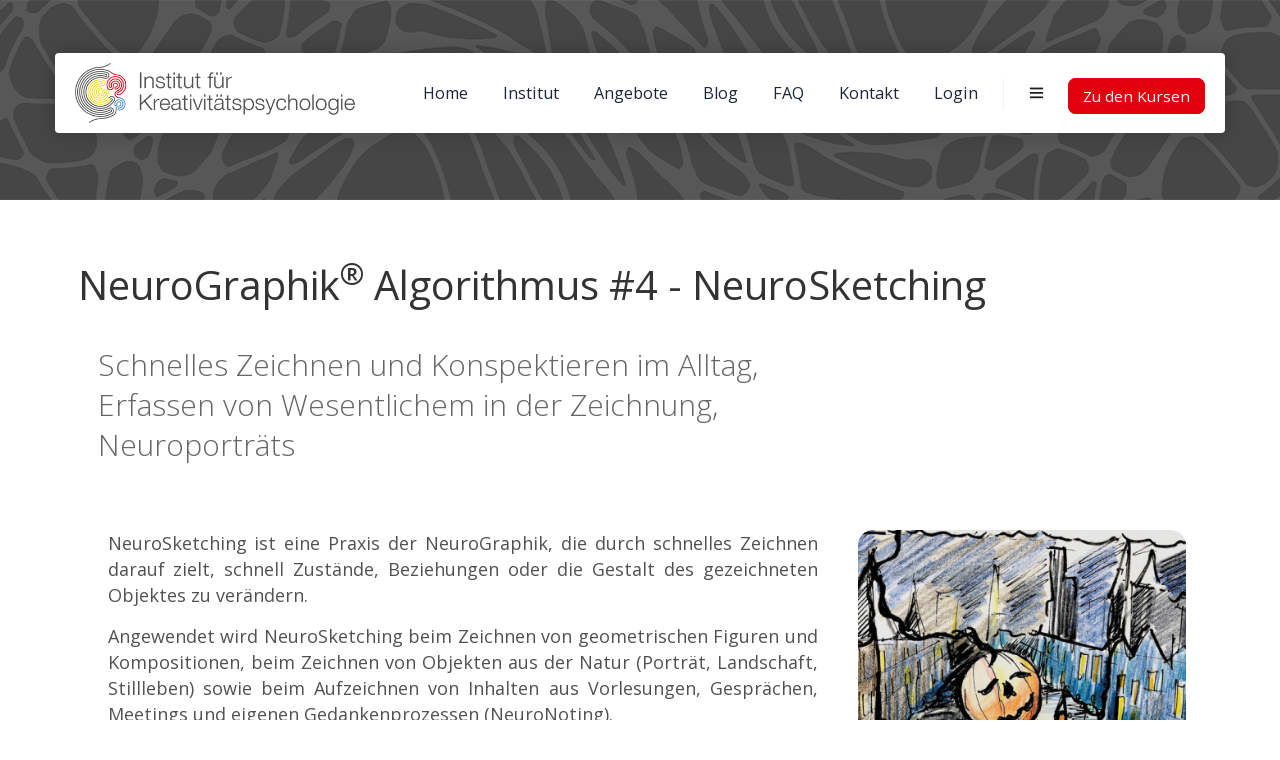

--- FILE ---
content_type: text/html; charset=UTF-8
request_url: https://www.ikp-metamodern.com/angebote/neurographik/algorithmus-4/
body_size: 40191
content:

<!DOCTYPE html>
<html lang="de" class="no-js">
<head>
	<meta charset="UTF-8">
	<link rel="profile" href="//gmpg.org/xfn/11">
	<link rel="shortcut icon" href="favicon.ico">
	<meta name="viewport" content="width=device-width, initial-scale=1">
	<meta name="p:domain_verify" content="efcc613ad305fdceb2caa0ea573e5d8a"/>
	<title>Algorithmus #4 &#8211; Institut für Kreativitätspsychologie</title>
<meta name='robots' content='max-image-preview:large' />
<link rel='dns-prefetch' href='//s.w.org' />
<link rel="alternate" type="application/rss+xml" title="Institut für Kreativitätspsychologie &raquo; Feed" href="https://www.ikp-metamodern.com/feed/" />
<link rel="alternate" type="application/rss+xml" title="Institut für Kreativitätspsychologie &raquo; Kommentar-Feed" href="https://www.ikp-metamodern.com/comments/feed/" />
		<script>
			window._wpemojiSettings = {"baseUrl":"https:\/\/s.w.org\/images\/core\/emoji\/13.1.0\/72x72\/","ext":".png","svgUrl":"https:\/\/s.w.org\/images\/core\/emoji\/13.1.0\/svg\/","svgExt":".svg","source":{"concatemoji":"https:\/\/www.ikp-metamodern.com\/wp-includes\/js\/wp-emoji-release.min.js?ver=5.8.12"}};
			!function(e,a,t){var n,r,o,i=a.createElement("canvas"),p=i.getContext&&i.getContext("2d");function s(e,t){var a=String.fromCharCode;p.clearRect(0,0,i.width,i.height),p.fillText(a.apply(this,e),0,0);e=i.toDataURL();return p.clearRect(0,0,i.width,i.height),p.fillText(a.apply(this,t),0,0),e===i.toDataURL()}function c(e){var t=a.createElement("script");t.src=e,t.defer=t.type="text/javascript",a.getElementsByTagName("head")[0].appendChild(t)}for(o=Array("flag","emoji"),t.supports={everything:!0,everythingExceptFlag:!0},r=0;r<o.length;r++)t.supports[o[r]]=function(e){if(!p||!p.fillText)return!1;switch(p.textBaseline="top",p.font="600 32px Arial",e){case"flag":return s([127987,65039,8205,9895,65039],[127987,65039,8203,9895,65039])?!1:!s([55356,56826,55356,56819],[55356,56826,8203,55356,56819])&&!s([55356,57332,56128,56423,56128,56418,56128,56421,56128,56430,56128,56423,56128,56447],[55356,57332,8203,56128,56423,8203,56128,56418,8203,56128,56421,8203,56128,56430,8203,56128,56423,8203,56128,56447]);case"emoji":return!s([10084,65039,8205,55357,56613],[10084,65039,8203,55357,56613])}return!1}(o[r]),t.supports.everything=t.supports.everything&&t.supports[o[r]],"flag"!==o[r]&&(t.supports.everythingExceptFlag=t.supports.everythingExceptFlag&&t.supports[o[r]]);t.supports.everythingExceptFlag=t.supports.everythingExceptFlag&&!t.supports.flag,t.DOMReady=!1,t.readyCallback=function(){t.DOMReady=!0},t.supports.everything||(n=function(){t.readyCallback()},a.addEventListener?(a.addEventListener("DOMContentLoaded",n,!1),e.addEventListener("load",n,!1)):(e.attachEvent("onload",n),a.attachEvent("onreadystatechange",function(){"complete"===a.readyState&&t.readyCallback()})),(n=t.source||{}).concatemoji?c(n.concatemoji):n.wpemoji&&n.twemoji&&(c(n.twemoji),c(n.wpemoji)))}(window,document,window._wpemojiSettings);
		</script>
		<style>
img.wp-smiley,
img.emoji {
	display: inline !important;
	border: none !important;
	box-shadow: none !important;
	height: 1em !important;
	width: 1em !important;
	margin: 0 .07em !important;
	vertical-align: -0.1em !important;
	background: none !important;
	padding: 0 !important;
}
</style>
	<link rel='stylesheet' id='wp-block-library-css'  href='https://www.ikp-metamodern.com/wp-includes/css/dist/block-library/style.min.css?ver=5.8.12'  media='all' />
<link rel='stylesheet' id='contact-form-7-css'  href='https://www.ikp-metamodern.com/wp-content/plugins/contact-form-7/includes/css/styles.css?ver=5.5.6.1'  media='all' />
<link rel='stylesheet' id='quiz-maker-css'  href='https://www.ikp-metamodern.com/wp-content/plugins/quiz-maker/public/css/quiz-maker-public.css?ver=8.7.9'  media='all' />
<link rel='stylesheet' id='rs-plugin-settings-css'  href='https://www.ikp-metamodern.com/wp-content/plugins/revslider/public/assets/css/rs6.css?ver=6.1.5'  media='all' />
<style id='rs-plugin-settings-inline-css'>
#rs-demo-id {}
</style>
<link rel='stylesheet' id='font-awesome-css'  href='https://www.ikp-metamodern.com/wp-content/plugins/elementor/assets/lib/font-awesome/css/font-awesome.min.css?ver=4.7.0'  media='all' />
<link rel='stylesheet' id='themify-css'  href='https://www.ikp-metamodern.com/wp-content/themes/lawgrid/assets/themify-icons/themify-icons.css?ver=1735801613'  media='all' />
<link rel='stylesheet' id='dashicons-css'  href='https://www.ikp-metamodern.com/wp-includes/css/dashicons.min.css?ver=5.8.12'  media='all' />
<link rel='stylesheet' id='megamenu-fontawesome-css'  href='https://www.ikp-metamodern.com/wp-content/plugins/megamenu-pro/icons/fontawesome/css/font-awesome.min.css?ver=1.7.1'  media='all' />
<link rel='stylesheet' id='megamenu-genericons-css'  href='https://www.ikp-metamodern.com/wp-content/plugins/megamenu-pro/icons/genericons/genericons/genericons.css?ver=1.7.1'  media='all' />
<link rel='stylesheet' id='perfect-scrollbar-css'  href='https://www.ikp-metamodern.com/wp-content/themes/lawgrid/assets/perfect-scrollbar/perfect-scrollbar.min.css?ver=1735801613'  media='all' />
<link rel='stylesheet' id='chrisbracco-tooltip-css'  href='https://www.ikp-metamodern.com/wp-content/themes/lawgrid/assets/chrisbracco-tooltip/chrisbracco-tooltip.min.css?ver=1735801613'  media='all' />
<link rel='stylesheet' id='multi-columns-row-css'  href='https://www.ikp-metamodern.com/wp-content/themes/lawgrid/css/multi-columns-row.css?ver=1735801613'  media='all' />
<link rel='stylesheet' id='select2-css'  href='https://www.ikp-metamodern.com/wp-content/themes/lawgrid/assets/select2/select2.min.css?ver=1735801613'  media='all' />
<link rel='stylesheet' id='flexslider-css'  href='https://www.ikp-metamodern.com/wp-content/plugins/js_composer/assets/lib/bower/flexslider/flexslider.min.css?ver=6.5.0'  media='all' />
<link rel='stylesheet' id='themetechmount-lawgrid-icons-css'  href='https://www.ikp-metamodern.com/wp-content/themes/lawgrid/assets/tm-lawgrid-icons/css/tm-lawgrid-icons.css?ver=1735801613'  media='all' />
<link rel='stylesheet' id='themetechmount-lawgrid-extra-icons-css'  href='https://www.ikp-metamodern.com/wp-content/themes/lawgrid/assets/themetechmount-lawgrid-extra-icons/font/flaticon.css?ver=1735801613'  media='all' />
<link rel='stylesheet' id='slick-css'  href='https://www.ikp-metamodern.com/wp-content/themes/lawgrid/assets/slick/slick.css?ver=1735801613'  media='all' />
<link rel='stylesheet' id='slick-theme-css'  href='https://www.ikp-metamodern.com/wp-content/themes/lawgrid/assets/slick/slick-theme.css?ver=1735801613'  media='all' />
<link rel='stylesheet' id='prettyphoto-css'  href='https://www.ikp-metamodern.com/wp-content/plugins/js_composer/assets/lib/prettyphoto/css/prettyPhoto.min.css?ver=6.5.0'  media='all' />
<link rel='stylesheet' id='borlabs-cookie-custom-css'  href='https://www.ikp-metamodern.com/wp-content/cache/borlabs-cookie/1/borlabs-cookie-1-de.css?ver=3.1.7-16'  media='all' />
<link rel='stylesheet' id='elementor-icons-css'  href='https://www.ikp-metamodern.com/wp-content/plugins/elementor/assets/lib/eicons/css/elementor-icons.min.css?ver=5.13.0'  media='all' />
<link rel='stylesheet' id='elementor-frontend-css'  href='https://www.ikp-metamodern.com/wp-content/plugins/elementor/assets/css/frontend.min.css?ver=3.4.7'  media='all' />
<style id='elementor-frontend-inline-css'>
@font-face{font-family:eicons;src:url(https://www.ikp-metamodern.com/wp-content/plugins/elementor/assets/lib/eicons/fonts/eicons.eot?5.10.0);src:url(https://www.ikp-metamodern.com/wp-content/plugins/elementor/assets/lib/eicons/fonts/eicons.eot?5.10.0#iefix) format("embedded-opentype"),url(https://www.ikp-metamodern.com/wp-content/plugins/elementor/assets/lib/eicons/fonts/eicons.woff2?5.10.0) format("woff2"),url(https://www.ikp-metamodern.com/wp-content/plugins/elementor/assets/lib/eicons/fonts/eicons.woff?5.10.0) format("woff"),url(https://www.ikp-metamodern.com/wp-content/plugins/elementor/assets/lib/eicons/fonts/eicons.ttf?5.10.0) format("truetype"),url(https://www.ikp-metamodern.com/wp-content/plugins/elementor/assets/lib/eicons/fonts/eicons.svg?5.10.0#eicon) format("svg");font-weight:400;font-style:normal}
</style>
<link rel='stylesheet' id='elementor-post-4868-css'  href='https://www.ikp-metamodern.com/wp-content/uploads/elementor/css/post-4868.css?ver=1716986267'  media='all' />
<link rel='stylesheet' id='elementor-pro-css'  href='https://www.ikp-metamodern.com/wp-content/plugins/elementor-pro/assets/css/frontend.min.css?ver=3.4.2'  media='all' />
<link rel='stylesheet' id='elementor-post-6987-css'  href='https://www.ikp-metamodern.com/wp-content/uploads/elementor/css/post-6987.css?ver=1732543338'  media='all' />
<link rel='stylesheet' id='quiz-maker-admin-css'  href='https://www.ikp-metamodern.com/wp-content/plugins/quiz-maker/admin/css/admin.css?ver=8.7.9'  media='all' />
<link rel='stylesheet' id='bootstrap-css'  href='https://www.ikp-metamodern.com/wp-content/themes/lawgrid/css/bootstrap.min.css?ver=1735801613'  media='all' />
<link rel='stylesheet' id='bootstrap-theme-css'  href='https://www.ikp-metamodern.com/wp-content/themes/lawgrid/css/bootstrap-theme.min.css?ver=1735801613'  media='all' />
<link rel='stylesheet' id='js-composer-tta-css'  href='https://www.ikp-metamodern.com/wp-content/plugins/js_composer/assets/css/js_composer_tta.min.css?ver=5.8.12'  media='all' />
<link rel='stylesheet' id='lawgrid-base-style-css'  href='https://www.ikp-metamodern.com/wp-content/themes/lawgrid/css/base.min.css?ver=1735801613'  media='all' />
<link rel='stylesheet' id='js_composer_front-css'  href='https://www.ikp-metamodern.com/wp-content/plugins/js_composer/assets/css/js_composer.min.css?ver=6.5.0'  media='all' />
<link rel='stylesheet' id='lawgrid-main-style-css'  href='https://www.ikp-metamodern.com/wp-content/themes/lawgrid/css/main.min.css?ver=1735801613'  media='all' />
<style id='lawgrid-main-style-inline-css'>
body{background-color:#ffffff;background-position:0% 0%;background-size:auto;background-repeat:repeat;background-attachment:scroll}body > .tm-bg-layer{background-color:#ffffff}body #main{background-color:#ffffff;background-position:0% 0%;background-size:auto;background-repeat:repeat;background-attachment:scroll}body #main > .tm-bg-layer{background-color:#ffffff}.themetechmount-fbar-box-w{background-position:0% 0%;background-size:cover;background-repeat:no-repeat;background-attachment:scroll}div.tm-titlebar-wrapper{background-image:url('https://www.ikp-metamodern.com/wp-content/uploads/2021/06/Banner_Menue_Webseite_IKP.png');background-color:rgba(255,255,255,0.01);background-position:center top;background-size:cover;background-repeat:no-repeat;background-attachment:scroll}div.tm-titlebar-wrapper > .tm-bg-layer{background-color:rgba(255,255,255,0.01)}.tm-header-style-classic-vertical .site-header{background-color:rgba(0,0,0,0.01);background-position:0% 0%;background-size:cover;background-repeat:repeat;background-attachment:scroll}.tm-header-style-classic-vertical .site-header > .tm-bg-layer{background-color:rgba(0,0,0,0.01)}.tm-mmmenu-override-yes #site-header-menu #site-navigation div.mega-menu-wrap ul.mega-menu.mega-menu-horizontal li.mega-menu-item ul.mega-sub-menu,#site-header-menu #site-navigation div.nav-menu > ul > li ul{background-color:#ffffff;background-position:center top;background-size:cover;background-repeat:no-repeat;background-attachment:scroll}.tm-mmmenu-override-yes #site-header-menu #site-navigation div.mega-menu-wrap ul.mega-menu.mega-menu-horizontal li.mega-menu-item ul.mega-sub-menu,#site-header-menu #site-navigation div.nav-menu > ul > li ul > .tm-bg-layer{background-color:#ffffff}#site-header-menu #site-navigation div.nav-menu > ul > li:nth-child(1) ul,.tm-mmmenu-override-yes #site-header-menu #site-navigation div.mega-menu-wrap ul.mega-menu.mega-menu-horizontal li.mega-menu-item:nth-child(1) ul.mega-sub-menu{background-position:0% 0%;background-size:auto;background-repeat:repeat;background-attachment:scroll}#site-header-menu #site-navigation div.nav-menu > ul > li:nth-child(2) ul,.tm-mmmenu-override-yes #site-header-menu #site-navigation div.mega-menu-wrap ul.mega-menu.mega-menu-horizontal li.mega-menu-item:nth-child(2) ul.mega-sub-menu{background-position:0% 0%;background-size:auto;background-repeat:repeat;background-attachment:scroll}#site-header-menu #site-navigation div.nav-menu > ul > li:nth-child(3) ul,.tm-mmmenu-override-yes #site-header-menu #site-navigation div.mega-menu-wrap ul.mega-menu.mega-menu-horizontal li.mega-menu-item:nth-child(3) ul.mega-sub-menu{background-position:0% 0%;background-size:auto;background-repeat:repeat;background-attachment:scroll}#site-header-menu #site-navigation div.nav-menu > ul > li:nth-child(4) ul,.tm-mmmenu-override-yes #site-header-menu #site-navigation div.mega-menu-wrap ul.mega-menu.mega-menu-horizontal li.mega-menu-item:nth-child(4) ul.mega-sub-menu{background-position:0% 0%;background-size:auto;background-repeat:repeat;background-attachment:scroll}#site-header-menu #site-navigation div.nav-menu > ul > li:nth-child(5) ul,.tm-mmmenu-override-yes #site-header-menu #site-navigation div.mega-menu-wrap ul.mega-menu.mega-menu-horizontal li.mega-menu-item:nth-child(5) ul.mega-sub-menu{background-position:0% 0%;background-size:auto;background-repeat:repeat;background-attachment:scroll}#site-header-menu #site-navigation div.nav-menu > ul > li:nth-child(6) ul,.tm-mmmenu-override-yes #site-header-menu #site-navigation div.mega-menu-wrap ul.mega-menu.mega-menu-horizontal li.mega-menu-item:nth-child(6) ul.mega-sub-menu{background-position:0% 0%;background-size:auto;background-repeat:repeat;background-attachment:scroll}#site-header-menu #site-navigation div.nav-menu > ul > li:nth-child(7) ul,.tm-mmmenu-override-yes #site-header-menu #site-navigation div.mega-menu-wrap ul.mega-menu.mega-menu-horizontal li.mega-menu-item:nth-child(7) ul.mega-sub-menu{background-position:0% 0%;background-size:auto;background-repeat:repeat;background-attachment:scroll}#site-header-menu #site-navigation div.nav-menu > ul > li:nth-child(8) ul,.tm-mmmenu-override-yes #site-header-menu #site-navigation div.mega-menu-wrap ul.mega-menu.mega-menu-horizontal li.mega-menu-item:nth-child(8) ul.mega-sub-menu{background-position:0% 0%;background-size:auto;background-repeat:repeat;background-attachment:scroll}#site-header-menu #site-navigation div.nav-menu > ul > li:nth-child(9) ul,.tm-mmmenu-override-yes #site-header-menu #site-navigation div.mega-menu-wrap ul.mega-menu.mega-menu-horizontal li.mega-menu-item:nth-child(9) ul.mega-sub-menu{background-position:0% 0%;background-size:auto;background-repeat:repeat;background-attachment:scroll}#site-header-menu #site-navigation div.nav-menu > ul > li:nth-child(10) ul,.tm-mmmenu-override-yes #site-header-menu #site-navigation div.mega-menu-wrap ul.mega-menu.mega-menu-horizontal li.mega-menu-item:nth-child(10) ul.mega-sub-menu{background-position:0% 0%;background-size:auto;background-repeat:repeat;background-attachment:scroll}.footer{background-position:center center;background-size:cover;background-repeat:no-repeat;background-attachment:scroll}.first-footer{background-color:transparent;background-position:center bottom;background-size:cover;background-repeat:no-repeat;background-attachment:scroll}.first-footer > .tm-bg-layer{background-color:transparent}.second-footer{background-color:transparent;background-position:center center;background-size:cover;background-repeat:no-repeat;background-attachment:fixed}.second-footer > .tm-bg-layer{background-color:transparent}.site-footer .bottom-footer-text{background-color:#515151;background-position:center center;background-size:auto;background-repeat:no-repeat;background-attachment:fixed}.site-footer .bottom-footer-text > .tm-bg-layer{background-color:#515151}.loginpage{background-image:url('https://www.ikp-metamodern.com/wp-content/themes/lawgrid/images/login-bg.jpg');background-color:#ffffff;background-position:center center;background-size:cover;background-repeat:no-repeat;background-attachment:scroll}.loginpage > .tm-bg-layer{background-color:#ffffff}.error404 .site-content-wrapper{background-color:#f8f8f8;background-position:center center;background-size:cover;background-repeat:no-repeat;background-attachment:scroll}.error404 .site-content-wrapper > .tm-bg-layer{background-color:#f8f8f8}.uconstruction_background{background-image:url('https://www.ikp-metamodern.com/wp-content/themes/lawgrid/images/uconstruction-bg.jpg');background-color:#ffffff;background-position:center top;background-size:cover;background-repeat:no-repeat;background-attachment:fixed}.uconstruction_background > .tm-bg-layer{background-color:#ffffff}body{font-family:"Open Sans",Tahoma,Geneva,sans-serif;font-weight:400;font-size:18px;line-height:26px;color:#515151}h1{font-family:"Open Sans",Arial,Helvetica,sans-serif;font-weight:400;font-size:40px;line-height:50px;color:#333333}h2{font-family:"Open Sans",Arial,Helvetica,sans-serif;font-weight:300;font-size:30px;line-height:40px;color:#666666}h3{font-family:"Open Sans",Arial,Helvetica,sans-serif;font-weight:600;font-size:23px;line-height:40px;color:#666666}h4{font-family:"Open Sans",Arial,Helvetica,sans-serif;font-weight:400;font-size:25px;line-height:30px;color:#242c42}h5{font-family:"Open Sans",Arial,Helvetica,sans-serif;font-weight:400;font-size:20px;line-height:30px;color:#242c42}h6{font-family:"Open Sans",Arial,Helvetica,sans-serif;font-weight:400;font-size:15px;line-height:20px;color:#242c42}.tm-element-heading-wrapper .tm-vc_general .tm-vc_cta3_content-container .tm-vc_cta3-content .tm-vc_cta3-content-header h2{font-family:"Open Sans",Arial,Helvetica,sans-serif;font-weight:400;font-size:38px;line-height:47px;color:#242c42}.tm-element-heading-wrapper .tm-vc_general .tm-vc_cta3_content-container .tm-vc_cta3-content .tm-vc_cta3-content-header h4,.tm-vc_general.tm-vc_cta3.tm-vc_cta3-color-transparent.tm-cta3-only .tm-vc_cta3-content .tm-vc_cta3-headers h4{font-family:"Poppins",Arial,Helvetica,sans-serif;font-weight:500;text-transform:uppercase;font-size:15px;line-height:25px;color:#b14233}.tm-element-heading-wrapper .tm-vc_general.tm-vc_cta3 .tm-vc_cta3-content p{font-family:"Poppins",Arial,Helvetica,sans-serif;font-weight:400;font-size:14px;line-height:26px;color:#7c818e}body .widget .widget-title,body .widget .widgettitle,#site-header-menu #site-navigation .mega-menu-wrap .mega-menu.mega-menu-horizontal .mega-sub-menu > li.mega-menu-item > h4.mega-block-title,.portfolio-description h2,.themetechmount-portfolio-details h2,.themetechmount-portfolio-related h2{font-family:"Open Sans",Arial,Helvetica,sans-serif;font-weight:400;font-size:24px;line-height:30px;color:#242c42}.main-holder .site-content ul.products li.product .add_to_wishlist,.main-holder .site-content ul.products li.product .yith-wcwl-wishlistexistsbrowse a[rel="nofollow"],.woocommerce button.button,.woocommerce-page button.button,input,.tm-vc_btn,.tm-vc_btn3,.woocommerce-page a.button,.button,.wpb_button,button,.woocommerce input.button,.woocommerce-page input.button,.tp-button.big,.woocommerce #content input.button,.woocommerce #respond input#submit,.woocommerce a.button,.woocommerce button.button,.woocommerce input.button,.woocommerce-page #content input.button,.woocommerce-page #respond input#submit,.woocommerce-page a.button,.woocommerce-page button.button,.woocommerce-page input.button,.themetechmount-post-readmore a{font-family:"Poppins",Arial,Helvetica,sans-serif;font-weight:600;text-transform:capitalize}.wpb_tabs_nav a.ui-tabs-anchor,body .wpb_accordion .wpb_accordion_wrapper .wpb_accordion_header a,.vc_progress_bar .vc_label,.vc_tta.vc_general .vc_tta-tab > a,.vc_toggle_title > h4{font-family:"Poppins",Arial,Helvetica,sans-serif;font-weight:500;font-size:16px}.tm-titlebar h1.entry-title,.tm-titlebar-textcolor-custom .tm-titlebar-main .entry-title{font-family:"Open Sans",Arial,Helvetica,sans-serif;font-weight:400;text-transform:capitalize;font-size:42px;line-height:50px;color:#20292f}.tm-titlebar .entry-subtitle,.tm-titlebar-textcolor-custom .tm-titlebar-main .entry-subtitle{font-family:"Open Sans",Arial,Helvetica,sans-serif;font-weight:400;font-size:30px;line-height:40px;color:#20292f}.tm-titlebar .breadcrumb-wrapper,.tm-titlebar .breadcrumb-wrapper a{font-family:"Open Sans",Arial,Helvetica,sans-serif;font-weight:400;text-transform:capitalize;font-size:20px;line-height:26px;color:#686e73}.headerlogo a.home-link{font-family:"Arimo",Arial,Helvetica,sans-serif;font-weight:400;font-size:26px;line-height:27px;color:#202020}#site-header-menu #site-navigation div.nav-menu > ul > li > a,.tm-mmmenu-override-yes #site-header-menu #site-navigation .mega-menu-wrap .mega-menu.mega-menu-horizontal > li.mega-menu-item > a{font-family:"Open Sans",Arial,Helvetica,sans-serif;font-weight:400;text-transform:capitalize;font-size:15px;line-height:21px;color:#1d2435}ul.nav-menu li ul li a,div.nav-menu > ul li ul li a,.tm-mmmenu-override-yes #site-header-menu #site-navigation .mega-menu-wrap .mega-menu.mega-menu-horizontal .mega-sub-menu a,.tm-mmmenu-override-yes #site-header-menu #site-navigation .mega-menu-wrap .mega-menu.mega-menu-horizontal .mega-sub-menu a:hover,.tm-mmmenu-override-yes #site-header-menu #site-navigation .mega-menu-wrap .mega-menu.mega-menu-horizontal .mega-sub-menu a:focus,.tm-mmmenu-override-yes #site-header-menu #site-navigation .mega-menu-wrap .mega-menu.mega-menu-horizontal .mega-sub-menu a.mega-menu-link,.tm-mmmenu-override-yes #site-header-menu #site-navigation .mega-menu-wrap .mega-menu.mega-menu-horizontal .mega-sub-menu a.mega-menu-link:hover,.tm-mmmenu-override-yes #site-header-menu #site-navigation .mega-menu-wrap .mega-menu.mega-menu-horizontal .mega-sub-menu a.mega-menu-link:focus,.tm-mmmenu-override-yes #site-header-menu #site-navigation .mega-menu-wrap .mega-menu.mega-menu-horizontal .mega-sub-menu > li.mega-menu-item-type-widget{font-family:"Open Sans",Arial,Helvetica,sans-serif;font-weight:400;font-size:13px;line-height:16px;color:#7c818e}#site-header-menu #site-navigation .mega-menu-wrap .mega-menu.mega-menu-horizontal .mega-sub-menu > li.mega-menu-item > h4.mega-block-title{font-family:"Open Sans",Arial,Helvetica,sans-serif;font-weight:400;font-size:16px;line-height:20px;color:#1d2435}a{color:#242c42}a:hover{color:#ff0000}.tm-titlebar-wrapper.tm-breadcrumb-on-bottom .tm-titlebar .breadcrumb-wrapper .container,.tm-titlebar-wrapper.tm-breadcrumb-on-bottom.tm-titlebar-align-default .breadcrumb-wrapper .container:before,.tm-titlebar-wrapper.tm-breadcrumb-on-bottom.tm-titlebar-align-default .breadcrumb-wrapper .container:after{background-color:rgba(0,0,0,0.50) !important}.wpb_row .vc_tta.vc_general.vc_tta-color-white:not(.vc_tta-o-no-fill) .vc_tta-panel-body .wpb_text_column,.tm-list.tm-list-icon-color- li,.tm-list-li-content{color:#515151}.tm-page-loader-wrapper{background-image:url(https://www.ikp-metamodern.com/wp-content/themes/lawgrid/images/loader5.gif)}.widget.lawgrid_category_list_widget li.current-cat a:after,.widget.lawgrid_category_list_widget li a:hover:after,.widget.lawgrid_all_post_list_widget li.tm-post-active a:after,.widget.lawgrid_all_post_list_widget li a:hover:after,.widget.tm_widget_nav_menu li.current_page_item a:after,.widget.tm_widget_nav_menu li a:hover:after,.woocommerce-account .woocommerce-MyAccount-navigation li.is-active a:after,.woocommerce-account .woocommerce-MyAccount-navigation li a:hover:after,#totop,.tm-site-searchform button,.sidebar .widget .tagcloud a:hover,.main-holder .rpt_style_basic .rpt_recommended_plan.rpt_plan .rpt_head,.main-holder .rpt_style_basic .rpt_recommended_plan.rpt_plan .rpt_title,.mailchimp-inputbox input[type="submit"],.mc_form_inside .mc_merge_var:after,.widget_newsletterwidget .newsletter-widget:after,.vc_toggle_default.vc_toggle_color_skincolor .vc_toggle_icon,.vc_toggle_default.vc_toggle_color_skincolor .vc_toggle_icon:after,.vc_toggle_default.vc_toggle_color_skincolor .vc_toggle_icon:before,.vc_toggle_round.vc_toggle_color_skincolor:not(.vc_toggle_color_inverted) .vc_toggle_icon,.vc_toggle_round.vc_toggle_color_skincolor.vc_toggle_color_inverted .vc_toggle_icon:after,.vc_toggle_round.vc_toggle_color_skincolor.vc_toggle_color_inverted .vc_toggle_icon:before,.vc_toggle_round.vc_toggle_color_inverted.vc_toggle_color_skincolor .vc_toggle_title:hover .vc_toggle_icon:after,.vc_toggle_round.vc_toggle_color_inverted.vc_toggle_color_skincolor .vc_toggle_title:hover .vc_toggle_icon:before,.vc_toggle_simple.vc_toggle_color_skincolor .vc_toggle_icon:after,.vc_toggle_simple.vc_toggle_color_skincolor .vc_toggle_icon:before,.vc_toggle_simple.vc_toggle_color_skincolor .vc_toggle_title:hover .vc_toggle_icon:after,.vc_toggle_simple.vc_toggle_color_skincolor .vc_toggle_title:hover .vc_toggle_icon:before,.vc_toggle_rounded.vc_toggle_color_skincolor:not(.vc_toggle_color_inverted) .vc_toggle_icon,.vc_toggle_rounded.vc_toggle_color_skincolor.vc_toggle_color_inverted .vc_toggle_icon:after,.vc_toggle_rounded.vc_toggle_color_skincolor.vc_toggle_color_inverted .vc_toggle_icon:before,.vc_toggle_rounded.vc_toggle_color_skincolor.vc_toggle_color_inverted .vc_toggle_title:hover .vc_toggle_icon:after,.vc_toggle_rounded.vc_toggle_color_skincolor.vc_toggle_color_inverted .vc_toggle_title:hover .vc_toggle_icon:before,.vc_toggle_square.vc_toggle_color_skincolor:not(.vc_toggle_color_inverted) .vc_toggle_icon,.vc_toggle_square.vc_toggle_color_skincolor:not(.vc_toggle_color_inverted) .vc_toggle_title:hover .vc_toggle_icon,.vc_toggle_square.vc_toggle_color_skincolor.vc_toggle_color_inverted .vc_toggle_icon:after,.vc_toggle_square.vc_toggle_color_skincolor.vc_toggle_color_inverted .vc_toggle_icon:before,.vc_toggle_square.vc_toggle_color_skincolor.vc_toggle_color_inverted .vc_toggle_title:hover .vc_toggle_icon:after,.vc_toggle_square.vc_toggle_color_skincolor.vc_toggle_color_inverted .vc_toggle_title:hover .vc_toggle_icon:before,.woocommerce .main-holder #content .woocommerce-error .button:hover,.woocommerce .main-holder #content .woocommerce-info .button:hover,.woocommerce .main-holder #content .woocommerce-message .button:hover,.woocommerce .widget_shopping_cart a.button:hover,.woocommerce-cart .wc-proceed-to-checkout a.checkout-button:hover,.main-holder .site table.cart .coupon button:hover,.main-holder .site .woocommerce-cart-form__contents button:hover,.main-holder .site .return-to-shop a.button:hover,.main-holder .site .woocommerce-MyAccount-content a.woocommerce-Button:hover,.main-holder .site-content #review_form #respond .form-submit input:hover,.woocommerce div.product form.cart .button:hover,table.compare-list .add-to-cart td a:hover,.woocommerce-cart #content table.cart td.actions input[type="submit"]:hover,.main-holder .site .woocommerce-form-coupon button:hover,.main-holder .site .woocommerce-form-login button.woocommerce-Button:hover,.main-holder .site .woocommerce-ResetPassword button.woocommerce-Button:hover,.main-holder .site .woocommerce-EditAccountForm button.woocommerce-Button:hover,.main-holder .site table.cart .coupon input:hover,.woocommerce #payment #place_order:hover,.wishlist_table td.product-price ins,.widget .product_list_widget ins,.woocommerce .widget_shopping_cart a.button.checkout,.woocommerce .wishlist_table td.product-add-to-cart a,.woocommerce .widget_price_filter .ui-slider .ui-slider-range,.woocommerce .widget_price_filter .ui-slider .ui-slider-handle,.woocommerce .widget_price_filter .price_slider_amount .button:hover,.main-holder .site-content nav.woocommerce-pagination ul li .page-numbers.current,.main-holder .site-content nav.woocommerce-pagination ul li a:hover,.main-holder .site-content ul.products li.product .tm-shop-icon>div:hover,.top-contact.tm-highlight-left:after,.top-contact.tm-highlight-right:after,.tm-social-share-links ul li a:hover,article.post .more-link-wrapper a.more-link,.themetechmount-blog-box-view-right-image .themetechmount-box-content .tm-post-categories>.tm-meta-line.cat-links a:hover,.tm-vc_general.tm-vc_cta3.tm-vc_cta3-color-skincolor.tm-vc_cta3-style-flat,.tm-sortable-list .tm-sortable-link a.selected,.tm-col-bgcolor-skincolor .tm-bg-layer-inner,.tm-bg .tm-bgcolor-skincolor > .tm-bg-layer,.tm-bgcolor-skincolor > .tm-bg-layer,footer#colophon.tm-bgcolor-skincolor > .tm-bg-layer,.tm-titlebar-wrapper.tm-bgcolor-skincolor .tm-titlebar-wrapper-bg-layer,.themetechmount-post-item-inner .tribe-events-event-cost,.tribe-events-day .tribe-events-day-time-slot h5,.tribe-events-button,#tribe-events .tribe-events-button,.tribe-events-button.tribe-inactive,#tribe-events .tribe-events-button:hover,.tribe-events-button:hover,.tribe-events-button.tribe-active:hover,.single-tribe_events .tribe-events-schedule .tribe-events-cost,.tribe-events-list .tribe-events-event-cost span,#tribe-bar-form .tribe-bar-submit input[type=submit]:hover,#tribe-events .tribe-events-button,#tribe-events .tribe-events-button:hover,#tribe_events_filters_wrapper input[type=submit],.tribe-events-button,.tribe-events-button.tribe-active:hover,.tribe-events-button.tribe-inactive,.tribe-events-button:hover,.tribe-events-calendar td.tribe-events-present div[id*=tribe-events-daynum-],.tribe-events-calendar td.tribe-events-present div[id*=tribe-events-daynum-]>a,.themetechmount-box-blog .themetechmount-box-content .themetechmount-box-post-date:after,article.themetechmount-box-blog-classic .themetechmount-post-date-wrapper,body .datepicker table tr td span.active.active,body .datepicker table tr td.active.active,.datepicker table tr td.active.active:hover,.datepicker table tr td span.active.active:hover,.widget .widget-title::before,.tm-commonform input[type="submit"],.woocommerce-account .woocommerce-MyAccount-navigation li a:hover:before,.widget.tm_widget_nav_menu li a:hover:before,.widget.lawgrid_all_post_list_widget li a:hover:before,.widget.lawgrid_category_list_widget li a:hover:before,.woocommerce-account .woocommerce-MyAccount-navigation li.is-active a:before,.widget.tm_widget_nav_menu li.current_page_item a:before,.widget.lawgrid_all_post_list_widget li.tm-post-active a:before,.widget.lawgrid_category_list_widget li.current-cat a:before,.datepicker table tr td.day:hover,.datepicker table tr td.day.focused,.tm-bgcolor-skincolor.tm-rowborder-topcross:before,.tm-bgcolor-skincolor.tm-rowborder-bottomcross:after,.tm-bgcolor-skincolor.tm-rowborder-topbottomcross:before,.tm-bgcolor-skincolor.tm-rowborder-topbottomcross:after,.tm-skincolor-border-image .vc_single_image-wrapper:after,.themetechmount-boxes-testimonial.themetechmount-boxes-col-one .themetechmount-box-view-default .themetechmount-box-title:after,.tm-bgcolor-darkgrey .themetechmount-testimonial-box-view-style2 .themetechmount-post-item .themetechmount-box-content:before,.tm-col-bgcolor-darkgrey .themetechmount-testimonial-box-view-style2 .themetechmount-post-item .themetechmount-box-content:before,.themetechmount-boxes-testimonial .themetechmount-box-desc .themetechmount-testimonial-text:before,.wpb-js-composer .tm-tourtab-round.vc_tta-tabs.vc_tta-tabs-position-left.vc_tta-style-outline .vc_tta-tab>a:hover,.wpb-js-composer .tm-tourtab-round.vc_tta-tabs.vc_tta-tabs-position-left.vc_tta-style-outline .vc_tta-tab.vc_active>a,.wpb-js-composer .tm-tourtab-round.vc_tta-tabs.vc_tta-tabs-position-right.vc_tta-style-outline .vc_tta-tab>a:hover,.wpb-js-composer .tm-tourtab-round.vc_tta-tabs.vc_tta-tabs-position-right.vc_tta-style-outline .vc_tta-tab.vc_active>a,.wpb-js-composer .tm-tourtab-round.vc_tta.vc_general .vc_active .vc_tta-panel-title a,.wpb-js-composer .vc_tta.vc_general.vc_tta-color-white.vc_tta-style-classic .vc_tta-tab>a:hover,.themetechmount-box-view-top-image .themetechmount-portfolio-likes-wrapper a.themetechmount-portfolio-likes,.tm-element-heading-wrapper.tm-seperator-double-border .heading-seperator:after,.tm-element-heading-wrapper.tm-seperator-double-border .heading-seperator:before,.tm-ptablebox-featured-col .tm-ptablebox .tm-vc_btn3.tm-vc_btn3-color-white,.tm-ptablebox .tm-vc_btn3.tm-vc_btn3-color-white:hover,.tm-seperator-solid.tm-heading-style-horizontal .tm-vc_general.tm-vc_cta3 .tm-vc_cta3-content-header:before,.tm-seperator-solid.tm-heading-style-vertical .tm-vc_general.tm-vc_cta3 .tm-vc_cta3-content-header:after,.sidebar .widget-title:before{background-color:#ff0000}.tm-dcap-color-skincolor,.themetechmount-boxes-row-wrapper .slick-arrow:not(.slick-disabled):hover,.themetechmount-progress-bar .vc_single_bar .vc_bar:after,.vc_progress_bar.vc_progress-bar-color-skincolor .vc_single_bar .vc_bar,.vc_progress_bar .vc_general.vc_single_bar.vc_progress-bar-color-skincolor .vc_bar,.vc_progress_bar .vc_general.vc_single_bar.vc_progress-bar-color-skincolor span.tm-vc_label_units.vc_label_units,span.tm-vc_label_units.vc_label_units,.widget .widget-title:after,.widget .widget-title:before,.widget .tm-file-links .tm-links i,.sidebar .widget .tm-file-links a:hover,input[type="submit"]:hover,input[type="button"]:hover,input[type="reset"]:hover,.tm-col-bgcolor-darkgrey .wpcf7 .tm-bookappointmentform input[type="submit"]:hover,.tm-row-bgcolor-darkgrey .wpcf7 .tm-bookappointmentform input[type="submit"]:hover,.single-tm_team_member .tm-team-social-links-wrapper ul li a:hover,.themetechmount-box-team.themetechmount-teambox-view-style-one:hover .themetechmount-box-content,.themetechmount-box-view-default .themetechmount-box-author .themetechmount-box-img .themetechmount-icon-box,.tm-cta3-only.tm-vc_general.tm-vc_cta3.tm-vc_cta3-color-skincolor.tm-vc_cta3-style-3d,.themetechmount-service-box-view-top-image .themetechmount-box-bottom-content:before,.tm-vc_btn3.tm-vc_btn3-color-skincolor.tm-vc_btn3-style-3d:focus,.tm-vc_btn3.tm-vc_btn3-color-skincolor.tm-vc_btn3-style-3d:hover,.tm-vc_general.tm-vc_btn3.tm-vc_btn3-color-skincolor.tm-vc_btn3-style-outline:hover,.tm-vc_icon_element.tm-vc_icon_element-outer .tm-vc_icon_element-inner.tm-vc_icon_element-background-color-skincolor.tm-vc_icon_element-background,.tm-vc_general.tm-vc_btn3.tm-vc_btn3-color-skincolor,.single-tm_portfolio .nav-next a,.single-tm_portfolio .nav-previous a,.tm-vc_general.tm-vc_btn3.tm-vc_btn3-style-3d.tm-vc_btn3-color-inverse:hover,.tm-bgcolor-skincolor,.tm-header-overlay .site-header.tm-sticky-bgcolor-skincolor.is_stuck,.site-header-menu.tm-sticky-bgcolor-skincolor.is_stuck,.tm-header-style-infostack .site-header .tm-stickable-header.is_stuck.tm-sticky-bgcolor-skincolor,.is_stuck.tm-sticky-bgcolor-skincolor,.tm-header-style-infostack .site-header-menu .tm-stickable-header.is_stuck .tm-sticky-bgcolor-skincolor,.themetechmount-box-view-overlay .themetechmount-boxes .themetechmount-box-content.themetechmount-overlay .themetechmount-icon-box a:hover,.themetechmount-post-box-icon-wrapper,.tm-post-format-icon-wrapper,.themetechmount-pagination .page-numbers.current,.themetechmount-pagination .page-numbers:hover,.tm-sresults-title small a,.tm-sresult-form-wrapper,.main-holder .rpt_style_basic .rpt_recommended_plan .rpt_title,.main-holder .rpt_4_plans.rpt_style_basic .rpt_plan.rpt_recommended_plan,#bbpress-forums button,#bbp_search_submit,#bbpress-forums ul li.bbp-header,.themetechmount-box-blog-classic .entry-title:before,.tm-square-social-icon .themetechmount-social-links-wrapper .social-icons li a:hover,.inside.tm-fid-view-topicon h3:after,.tm-processbox-wrapper .tm-processbox .process-num,.themetechmount-box-team.themetechmount-teambox-view-overlay .themetechmount-box-social-links .tm-team-social-links-wrapper ul li a,.themetechmount-box-blog.themetechmount-box-blog-classic .themetechmount-post-date-wrapper,.entry-content .page-links>span:not(.page-links-title),.entry-content .page-links a:hover,mark,ins{background-color:#ff0000 }.Sports-Button-skin{background-color:#ff0000 !important ; border-color:#ff0000 !important }.Sports-Button-skin:hover{background-color:#202020 !important; border-color:#202020 !important}.vc_tta-color-skincolor.vc_tta-style-flat .vc_tta-panel .vc_tta-panel-body,.vc_tta-color-skincolor.vc_tta-style-flat .vc_tta-panel.vc_active .vc_tta-panel-heading{ background-color:rgba( 255,0,0,0.89)}.tm-cta3-only.tm-vc_general.tm-vc_cta3.tm-vc_cta3-color-skincolor.tm-vc_cta3-style-3d,.tm-vc_general.tm-vc_btn3.tm-vc_btn3-style-3d.tm-vc_btn3-color-skincolor{box-shadow:0 5px 0 #e10000}.tm-vc_btn3.tm-vc_btn3-color-skincolor.tm-vc_btn3-style-3d:focus,.tm-vc_btn3.tm-vc_btn3-color-skincolor.tm-vc_btn3-style-3d:hover{ box-shadow:0 2px 0 #e10000}.tm-header-overlay .tm-titlebar-wrapper .tm-titlebar-inner-wrapper{padding-top:80px}.tm-header-style-classic-box.tm-header-overlay .tm-titlebar-wrapper .tm-titlebar-inner-wrapper{padding-top:0px}.tm-titlebar-wrapper .tm-titlebar-inner-wrapper{height:200px}.tm-header-overlay .themetechmount-titlebar-wrapper .tm-titlebar-inner-wrapper{padding-top:110px}.themetechmount-header-style-3.tm-header-overlay .tm-titlebar-wrapper .tm-titlebar-inner-wrapper{padding-top:135px}.headerlogo img{ max-height:60px}.is_stuck .headerlogo img{ max-height:60px}span.tm-sc-logo.tm-sc-logo-type-image{ position:relative;display:block}img.themetechmount-logo-img.stickylogo{ position:absolute; top:0; left:0}.tm-stickylogo-yes .standardlogo{opacity:1}.tm-stickylogo-yes .stickylogo{opacity:0}.is_stuck .tm-stickylogo-yes .standardlogo{opacity:0}.is_stuck .tm-stickylogo-yes .stickylogo{opacity:1}.tm-header-overlay.themetechmount-header-style-4 .is-sticky #stickable-header,.is-sticky #stickable-header{background-color:white}@media (max-width:1200px){.themetechmount-topbar-wrapper{display:none !important}}.tm-custom-certified-iconbox .tm-vc_cta3-container,.vc_toggle_default.vc_toggle_color_skincolor .vc_toggle_icon:before,.vc_toggle_default.vc_toggle_color_skincolor .vc_toggle_icon,.vc_toggle_round.vc_toggle_color_inverted.vc_toggle_color_skincolor .vc_toggle_title:hover .vc_toggle_icon,.vc_toggle_round.vc_toggle_color_inverted.vc_toggle_color_skincolor .vc_toggle_icon,.vc_toggle_rounded.vc_toggle_color_inverted.vc_toggle_color_skincolor .vc_toggle_icon,.vc_toggle_rounded.vc_toggle_color_inverted.vc_toggle_color_skincolor .vc_toggle_title:hover .vc_toggle_icon,.vc_toggle_square.vc_toggle_color_inverted.vc_toggle_color_skincolor .vc_toggle_icon,.vc_toggle_square.vc_toggle_color_inverted.vc_toggle_color_skincolor .vc_toggle_title:hover .vc_toggle_icon,.vc_toggle.vc_toggle_arrow.vc_toggle_color_skincolor .vc_toggle_icon:after,.vc_toggle.vc_toggle_arrow.vc_toggle_color_skincolor .vc_toggle_icon:before,.vc_toggle.vc_toggle_arrow.vc_toggle_color_skincolor .vc_toggle_title:hover .vc_toggle_icon:after,.vc_toggle.vc_toggle_arrow.vc_toggle_color_skincolor .vc_toggle_title:hover .vc_toggle_icon:before,.tm-cta3-only.tm-vc_general.tm-vc_cta3.tm-vc_cta3-color-skincolor.tm-vc_cta3-style-outline,.main-holder .site #content table.cart td.actions .input-text:focus,textarea:focus,input[type="text"]:focus,input[type="password"]:focus,input[type="datetime"]:focus,input[type="datetime-local"]:focus,input[type="date"]:focus,input[type="month"]:focus,input[type="time"]:focus,input[type="week"]:focus,input[type="number"]:focus,input[type="email"]:focus,input[type="url"]:focus,input[type="search"]:focus,input[type="tel"]:focus,input[type="color"]:focus,input.input-text:focus,select:focus,blockquote,.tm-process-content img,.footer .social-icons li > a:hover,.themetechmount-box-team.themetechmount-teambox-view-overlay .themetechmount-box-social-links .tm-team-social-links-wrapper ul li a,.vc_tta-color-skincolor.vc_tta-style-outline .vc_tta-panel .vc_tta-panel-heading,.vc_tta-color-skincolor.vc_tta-style-outline .vc_tta-controls-icon::after,.vc_tta-color-skincolor.vc_tta-style-outline .vc_tta-controls-icon::before,.vc_tta-color-skincolor.vc_tta-style-outline .vc_tta-panel .vc_tta-panel-body,.vc_tta-color-skincolor.vc_tta-style-outline .vc_tta-panel .vc_tta-panel-body:after,.vc_tta-color-skincolor.vc_tta-style-outline .vc_tta-panel .vc_tta-panel-body:before,.vc_tta-color-skincolor.vc_tta-style-outline .vc_active .vc_tta-panel-heading .vc_tta-controls-icon:after,.vc_tta-color-skincolor.vc_tta-style-outline .vc_active .vc_tta-panel-heading .vc_tta-controls-icon:before,.single article.post blockquote p,.themetechmount-teambox-view-style-two .themetechmount-overlay .themetechmount-overlay-inner,.themetechmount-boxes-testimonial.themetechmount-boxes-col-one .themetechmount-box-content .themetechmount-box-desc,.vc_tta-color-skincolor.vc_tta-style-outline .vc_tta-panel.vc_active .vc_tta-panel-heading,.tm-vc_general.tm-vc_btn3.tm-vc_btn3-color-skincolor.tm-vc_btn3-style-outline,.tm-vc_icon_element.tm-vc_icon_element-outer .tm-vc_icon_element-inner.tm-vc_icon_element-background-color-skincolor.tm-vc_icon_element-outline,.themetechmount-box-view-overlay .themetechmount-boxes .themetechmount-box-content.themetechmount-overlay .themetechmount-icon-box a:hover{border-color:#ff0000}.themetechmount-fbar-position-default div.themetechmount-fbar-box-w{border-bottom-color:#ff0000}.tm-textcolor-dark.tm-bgcolor-grey .tm-fbar-open-icon:hover,.tm-textcolor-dark.tm-bgcolor-white .tm-fbar-open-icon:hover,.tm-icolor-skincolor,.widget_calendar table td#today,.vc_toggle_text_only.vc_toggle_color_skincolor .vc_toggle_title h4,.tm-vc_general.tm-vc_cta3.tm-vc_cta3-color-skincolor.tm-vc_cta3-style-outline .tm-vc_cta3-content-header,section.error-404 .tm-big-icon,.tm-bgcolor-darkgrey ul.lawgrid_contact_widget_wrapper li a:hover,.tm-vc_general.tm-vc_cta3.tm-vc_cta3-color-skincolor.tm-vc_cta3-style-classic .tm-vc_cta3-content-header,.tm-vc_icon_element-color-skincolor,.tm-bgcolor-skincolor .themetechmount-pagination .page-numbers.current,.tm-bgcolor-skincolor .themetechmount-pagination .page-numbers:hover,.tm-bgcolor-darkgrey .themetechmount-twitterbox-inner .tweet-text a:hover,.tm-bgcolor-darkgrey .themetechmount-twitterbox-inner .tweet-details a:hover,.tm-dcap-txt-color-skincolor,.vc_tta-color-skincolor.vc_tta-style-outline .vc_tta-panel.vc_active .vc_tta-panel-title>a,.tm-vc_general.tm-vc_btn3.tm-vc_btn3-style-text.tm-vc_btn3-color-white:hover,.comment-reply-link,article.themetechmount-blogbox-format-link .tm-format-link-title a:hover,article.post.format-link .tm-format-link-title a:hover,.themetechmount-box-blog .themetechmount-blogbox-desc-footer a:hover,article.post .entry-title a:hover,.themetechmount-meta-details a:hover,.tm-entry-meta a:hover,.post.themetechmount-box-blog-classic .themetechmount-blogbox-footer-readmore a:hover,.single .tm-pf-single-content-wrapper blockquote:before,.single .tm-pf-single-content-area blockquote:before,.single article.post blockquote:before,.tm-extra-details-list .tm-team-extra-list-title,.tm-team-member-single-meta-value a:hover,.tm-team-member-single-category a:hover,.tm-team-details-list .tm-team-list-value a:hover,.themetechmount-box-team .themetechmount-box-social-links ul li a:hover,.themetechmount-boxes-team .themetechmount-overlay a:hover,.themetechmount-boxes-team.themetechmount-box-view-topimage-bottomcontent .themetechmount-overlay a:hover,.themetechmount-box-team.themetechmount-teambox-view-overlay .tm-team-social-links-wrapper ul li a:hover,.tm-team-member-single-position,.tm-list-style-disc.tm-list-icon-color-skincolor li,.tm-list-style-circle.tm-list-icon-color-skincolor li,.tm-list-style-square.tm-list-icon-color-skincolor li,.tm-list-style-decimal.tm-list-icon-color-skincolor li,.tm-list-style-upper-alpha.tm-list-icon-color-skincolor li,.tm-list-style-roman.tm-list-icon-color-skincolor li,.tm-list.tm-skincolor li .tm-list-li-content,.themetechmount-testimonial-box-view-default .themetechmount-box-desc .themetechmount-testimonial-text:after,.tm-bgcolor-skincolor .themetechmount-box-view-default .themetechmount-box-author .themetechmount-box-img .themetechmount-icon-box,.testimonial_item .themetechmount-author-name,.testimonial_item .themetechmount-author-name a,.themetechmount-boxes-testimonial .themetechmount-boxes-row-wrapper .slick-arrow:not(.slick-disabled):hover:before,.themetechmount-boxes-testimonial .themetechmount-testimonial-box-view-style2 .themetechmount-author-name,.themetechmount-boxes-testimonial .themetechmount-testimonial-box-view-style2 .themetechmount-author-name a,.tm-textcolor-white a:hover,.tm-tourtab-style1.vc_general.vc_tta-color-grey.vc_tta-style-outline .vc_tta-tab>a:focus,.tm-tourtab-style1.vc_general.vc_tta-color-grey.vc_tta-style-outline .vc_tta-tab>a:hover,.tm-tourtab-style1.vc_general.vc_tta-tabs.vc_tta-style-outline .vc_tta-tab.vc_active>a,.tm-tourtab-style1.vc_general.vc_tta-color-grey.vc_tta-style-outline .vc_tta-panel.vc_active .vc_tta-panel-title>a,.tm-tourtab-style1.vc_general.vc_tta-color-grey.vc_tta-style-outline .vc_tta-panel .vc_tta-panel-title>a:hover,.tm-vc_general.tm-vc_btn3.tm-vc_btn3-color-skincolor.tm-vc_btn3-style-outline,.tm-vc_btn_skincolor.tm-vc_btn_outlined,.tm-vc_btn_skincolor.vc_btn_square_outlined,.tm-vc_general.tm-vc_btn3.tm-vc_btn3-style-text.tm-vc_btn3-color-skincolor,.tm-fid-icon-wrapper i,.themetechmount-box-team.themetechmount-box-view-overlay .themetechmount-box-content h4 a:hover,.tm-textcolor-skincolor,.tm-textcolor-skincolor a,.themetechmount-box-title h4 a:hover,.tm-textcolor-skincolor.tm-custom-heading,.themetechmount-box-topimage .themetechmount-box-content .tm-social-share-wrapper .tm-social-share-links ul li a:hover,.themetechmount-box-blog.themetechmount-box-topimage .themetechmount-box-title h4 a:hover,.tm-bgcolor-skincolor .themetechmount-box-blog.themetechmount-box-topimage .tm-entry-meta a:hover,.tm-bgcolor-darkgrey .themetechmount-box-blog.themetechmount-box-topimage .tm-entry-meta a:hover,.tm-background-image.tm-row-textcolor-skin h1,.tm-background-image.tm-row-textcolor-skin h2,.tm-background-image.tm-row-textcolor-skin h3,.tm-background-image.tm-row-textcolor-skin h4,.tm-background-image.tm-row-textcolor-skin h5,.tm-background-image.tm-row-textcolor-skin h6,.tm-background-image.tm-row-textcolor-skin .tm-element-heading-wrapper h2,.tm-background-image.tm-row-textcolor-skin .themetechmount-testimonial-title,.tm-background-image.tm-row-textcolor-skin a,.tm-background-image.tm-row-textcolor-skin .item-content a:hover,.tm-row-textcolor-skin h1,.tm-row-textcolor-skin h2,.tm-row-textcolor-skin h3,.tm-row-textcolor-skin h4,.tm-row-textcolor-skin h5,.tm-row-textcolor-skin h6,.tm-row-textcolor-skin .tm-element-heading-wrapper h2,.tm-row-textcolor-skin .themetechmount-testimonial-title,.tm-row-textcolor-skin a,.tm-row-textcolor-skin .item-content a:hover,ul.lawgrid_contact_widget_wrapper.call-email-footer li:before,.widget_latest_tweets_widget p.tweet-text:before,.themetechmount-events-box-view-top-image-details .themetechmount-events-meta .tribe-events-event-cost,.main-holder .rpt_style_basic .rpt_plan .rpt_head .rpt_recurrence,.main-holder .rpt_style_basic .rpt_plan .rpt_features .rpt_feature:before,.main-holder .rpt_style_basic .rpt_plan .rpt_head .rpt_price,.tm-sresults-first-row .tm-list-li-content a:hover,.tm-results-post ul.tm-recent-post-list > li > a:hover,.tm-results-page .tm-list-li-content a:hover,.tm-sresults-first-row ul.tm-recent-post-list > li > a:hover,.tm-team-list-title i,.tm-bgcolor-darkgrey .themetechmount-box-view-left-image .themetechmount-box-title a:hover,.tm-team-member-view-wide-image .tm-team-details-list .tm-team-list-title,.tm-bgcolor-skincolor .themetechmount-box-team .themetechmount-box-content h4 a:hover,.tm-col-bgcolor-skincolor .themetechmount-box-team .themetechmount-box-content h4 a:hover,.themetechmount-box-portfolio .themetechmount-box-content .themetechmount-box-title h4 a:hover,.woocommerce-info:before,.woocommerce-message:before,.main-holder .site-content ul.products li.product .price,.main-holder .site-content .star-rating span:before,.main-holder .site-content ul.products li.product .price ins,.single .main-holder #content div.product .price ins,.main-holder .site-content ul.products li.product h3:hover,.main-holder .site-content ul.products li.product .woocommerce-loop-category__title:hover,.main-holder .site-content ul.products li.product .woocommerce-loop-product__title:hover,.tm-ptablebox .tm-ptablebox-cur-symbol-after,.tm-ptablebox .tm-ptablebox-cur-symbol-before,.tm-ptablebox .tm-ptablebox-price,.tm-ptablebox .tm-ptablebox-frequency,.tm-author-social-links li a:hover,ul.lawgrid_contact_widget_wrapper li:before,.wpb-js-composer .vc_tta-color-grey.vc_tta-style-classic .vc_tta-panel.vc_active .vc_tta-panel-title>a,.tm-processbox-wrapper .tm-processbox:hover .tm-box-title h5,.tm-textcolor-white:not(.tm-bgcolor-skincolor) .tm-titlebar-main .breadcrumb-wrapper a:hover,.tm-col-bgcolor-darkgrey .tm-vc_general.tm-vc_btn3.tm-vc_btn3-style-text.tm-vc_btn3-color-skincolor:hover,.tm-bgcolor-darkgrey .tm-vc_general.tm-vc_btn3.tm-vc_btn3-style-text.tm-vc_btn3-color-skincolor:hover,.tm-col-bgimage-yes .tm-sbox .tm-vc_general.tm-vc_btn3.tm-vc_btn3-style-text.tm-vc_btn3-color-skincolor:hover,.tm-col-bgcolor-darkgrey .themetechmount-boxes-testimonial .themetechmount-post-item .themetechmount-box-content:before,.tm-bgcolor-darkgrey .themetechmount-boxes-testimonial .themetechmount-post-item .themetechmount-box-content:before,ul.tm-pricelist-block li .service-price strong,.tm-vc_general.tm-vc_btn3.tm-vc_btn3-style-text.tm-vc_btn3-color-black:hover{color:#ff0000} .tm-mmenu-active-color-skin #site-header-menu #site-navigation div.nav-menu > ul > li:hover > a, .tm-mmenu-active-color-skin #site-header-menu #site-navigation div.nav-menu > ul > li.current-menu-ancestor > a,.tm-mmenu-active-color-skin #site-header-menu #site-navigation div.nav-menu > ul > li.current_page_item > a,.tm-mmenu-active-color-skin #site-header-menu #site-navigation div.nav-menu > ul > li.current_page_ancestor > a, .tm-dmenu-active-color-skin #site-header-menu #site-navigation div.nav-menu > ul > li li.current-menu-ancestor > a, .tm-dmenu-active-color-skin #site-header-menu #site-navigation div.nav-menu > ul > li li.current-menu-item > a, .tm-dmenu-active-color-skin #site-header-menu #site-navigation div.nav-menu > ul > li li.current_page_item > a, .tm-dmenu-active-color-skin #site-header-menu #site-navigation div.nav-menu > ul > li li.current_page_ancestor > a, .tm-mmenu-active-color-skin .site-header.tm-mmmenu-override-yes #site-header-menu #site-navigation div.mega-menu-wrap ul.mega-menu.mega-menu-horizontal > li.mega-menu-item:hover > a,.tm-mmenu-active-color-skin .tm-mmmenu-override-yes #site-header-menu #site-navigation div.mega-menu-wrap ul.mega-menu.mega-menu-horizontal > li.mega-menu-item.mega-current-menu-item > a, .tm-mmenu-active-color-skin .tm-mmmenu-override-yes #site-header-menu #site-navigation div.mega-menu-wrap ul.mega-menu.mega-menu-horizontal > li.mega-menu-item.mega-current-menu-ancestor > a,.tm-mmenu-active-color-skin .tm-mmmenu-override-yes #site-header-menu #site-navigation div.mega-menu-wrap ul.mega-menu.mega-menu-horizontal > li.mega-menu-item.mega-current-menu-item > a, .tm-mmenu-active-color-skin .tm-mmmenu-override-yes #site-header-menu #site-navigation div.mega-menu-wrap ul.mega-menu.mega-menu-horizontal > li.mega-menu-item.mega-current-menu-ancestor > a, .tm-dmenu-active-color-skin .tm-mmmenu-override-yes #site-header-menu #site-navigation div.mega-menu-wrap ul.mega-menu.mega-menu-horizontal > li.mega-menu-item ul.mega-sub-menu li.mega-current-menu-item > a, .tm-dmenu-active-color-skin .tm-mmmenu-override-yes #site-header-menu #site-navigation div.mega-menu-wrap ul.mega-menu.mega-menu-horizontal > li.mega-menu-item ul.mega-sub-menu li.mega-current-menu-ancestor > a,.tm-dmenu-active-color-skin .tm-mmmenu-override-yes #site-header-menu #site-navigation div.mega-menu-wrap ul.mega-menu.mega-menu-horizontal > li.mega-menu-item ul.mega-sub-menu li.current-menu-item > a,.tm-dmenu-active-color-skin .tm-mmmenu-override-yes #site-header-menu #site-navigation div.mega-menu-wrap ul.mega-menu.mega-menu-horizontal > li.mega-menu-item ul.mega-sub-menu li.current_page_item > a{ color:#ff0000 } .header-controls .search_box i.tmicon-fa-search,.righticon i,.menu-toggle i,.header-controls a{ color:rgba( 29,36,53,1) }.menu-toggle i:hover,.header-controls a:hover{ color:#ff0000 !important}.tm-mmmenu-override-yes #site-header-menu #site-navigation .mega-menu-wrap .mega-menu.mega-menu-horizontal .mega-sub-menu > li.mega-menu-item-type-widget div{color:rgba( 124,129,142,0.8);font-weight:normal}#site-header-menu #site-navigation .mega-menu-wrap .mega-menu.mega-menu-horizontal .mega-sub-menu > li.mega-menu-item-type-widget div.textwidget{padding-top:10px}h1.site-title{color:#202020}.pageoverlay{background-image:url('../images/loader5.gif')}.tm-textcolor-skincolor h1,.tm-textcolor-skincolor h2,.tm-textcolor-skincolor h3,.tm-textcolor-skincolor h4,.tm-textcolor-skincolor h5,.tm-textcolor-skincolor h6,.tm-textcolor-skincolor .tm-vc_cta3-content-header h2{color:#ff0000 !important}.tm-textcolor-skincolor .tm-vc_cta3-content-header h4{color:rgba( 255,0,0,0.90) !important}.tm-textcolor-skincolor .tm-vc_cta3-content .tm-cta3-description{color:rgba( 255,0,0,0.60) !important}.tm-custom-heading.tm-textcolor-skincolor{color:#ff0000!important}.tm-textcolor-skincolor a{color:rgba( 255,0,0,0.80)}@media (max-width:1200px){.themetechmount-fbar-btn, .themetechmount-fbar-box-w{display:none !important}}.wpb-js-composer .vc_tta-color-skincolor.vc_tta-style-modern .vc_tta-tab>a,.wpb-js-composer .vc_tta-color-skincolor.vc_tta-style-classic .vc_active .vc_tta-panel-title>a,.wpb-js-composer .vc_tta-color-skincolor.vc_tta-style-classic .vc_tta-tab.vc_active>a,.vc_tta-color-skincolor.vc_tta-style-classic .vc_tta-tab>a:focus,.wpb-js-composer .vc_tta-color-skincolor.vc_tta-style-classic .vc_tta-tab>a:hover{ background-color:#ff0000;  border-color:#ff0000;  color:#fff}.wpb-js-composer .vc_tta-color-skincolor.vc_tta-style-flat .vc_tta-panel .vc_tta-panel-heading,.vc_tta-color-skincolor.vc_tta-style-flat .vc_tta-tab>a{ background-color:#ff0000 ;}.wpb-js-composer .vc_tta-color-skincolor.vc_tta-style-modern .vc_tta-panel .vc_tta-panel-heading{ border-color:#ff0000 ; background-color:#ff0000 }.wpb-js-composer .vc_tta-color-skincolor.vc_tta-style-outline .vc_tta-tab.vc_active>a:hover,.wpb-js-composer .vc_tta-color-skincolor.vc_tta-style-outline .vc_tta-tab>a{ border-color:#ff0000 ; background-color:transparent; color:#ff0000 }.wpb-js-composer .vc_tta-color-skincolor.vc_tta-style-outline .vc_tta-tab>a:hover{ background-color:#ff0000 ; color:#fff}.wpb-js-composer .vc_tta.vc_general.vc_tta-color-white.vc_tta-style-classic .vc_tta-icon,.wpb-js-composer .vc_tta-style-classic.vc_tta-accordion.ttm-accordion-styleone .vc_tta-icon,.wpb-js-composer .vc_tta-style-classic.vc_tta-accordion.ttm-accordion-styleone .vc_tta-controls-icon,.wpb-js-composer .vc_tta-color-skincolor.vc_tta-style-outline .vc_tta-panel-title>a,.wpb-js-composer .vc_tta-color-skincolor.vc_tta-style-outline .vc_tta-tab.vc_active>a{color:#ff0000 }.vc_row.wpb_row.tm-skincolor-bordered-box .wpb_column:after,#yith-quick-view-content .onsale,.single .main-holder .site-content span.onsale,.main-holder .site-content ul.products li.product .onsale,.site-footer .tooltip:after,.site-footer [data-tooltip]:after,.themetechmount-boxes-testimonial.themetechmount-boxes-view-slickview .themetechmount-box-title:after,.themetechmount-boxes-testimonial.themetechmount-boxes-view-slickview .themetechmount-box-title:before,.themetechmount-boxes-testimonial.themetechmount-boxes-view-slickview .themetechmount-quote-box:before,.themetechmount-boxes-testimonial.themetechmount-boxes-view-slickview .themetechmount-quote-box:after,.themetechmount-boxes-testimonial.themetechmount-boxes-view-slickview .themetechmount-quote-box,.themetechmount-teambox-view-style-one .themetechmount-overlay a.themetechmount_box_link:not(:hover),.floatingbar-widgets-top-inner .social-icons li > a:hover,.widget .tm-quick-callbox .tm-numbox,article.themetechmount-box-blog-classic .tm-blog-classic-box-content .tm-postcategory,.tm-custom-heading.tm-author-namebox:before,.themetechmount-portfolio-box-view-style-one .themetechmount-icon-box a:not(:hover),.tm-fid-border-style.tm-fid:after,.tm-vc_btn3.tm-vc_btn3-style-text.tm-vc_btn3-size-md.tm-vc_btn3-color-skincolor:before,.woocommerce div.product .woocommerce-tabs ul.tabs li a:before,.themetechmount-blog-box-view-left-image .themetechmount-box-content .tm-post-categories>.tm-meta-line.cat-links a:hover,.themetechmount-box-blog .themetechmount-blogbox-desc-footer a:after,.themetechmount-blogbox-desc-footer a:after,.tm-sbox .tm-vc_general.tm-vc_cta3 a.tm-vc_general.tm-vc_btn3:hover:after,.tm-header-social-box div.tm-icon-wrapper ul li a:hover,.tm-sbox.ttm-service-box-separator .tm-vc_cta3-container>.tm-vc_general:after,.wpb_row.tm-process-style2 .vc_column_container>.vc_column-inner:after,.wpb-js-composer .vc_tta.vc_general.vc_tta-color-white.vc_tta-style-classic .vc_tta-tab.vc_active>a:after,.themetechmount-box-portfolio.themetechmount-box-view-style-one:hover .themetechmount-box-bottom-content,.themetechmount-portfolio-box-view-style-one .themetechmount-icon-box a:hover,.tm_prettyphoto.tm-vc_icon_element .tm-vc_icon_element-inner.tm-vc_icon_element-background-color-skincolor:before,.tm_prettyphoto.tm-vc_icon_element .tm-vc_icon_element-inner.tm-vc_icon_element-background-color-skincolor:after,.post.themetechmount-box-blog-classic .tm-box-post-date,.themetechmount-box-blog .tm-box-post-date,.themetechmount-teambox-view-overlay .themetechmount-overlay a,.themetechmount-box-team.themetechmount-box-view-topimage-bottomcontent .themetechmount-overlay a,.themetechmount-fbar-position-right .themetechmount-fbar-btn a.skincolor,.themetechmount-fbar-position-default .themetechmount-fbar-btn a.skincolor,.themetechmount-portfolio-box-view-top-image:hover .themetechmount-box-link,.widget .tm_info_widget,.widget_subscribe_form input[type="submit"],.ttm-pricetable-column-w.tm-ptablebox-featured-col .tm-ptablebox .tm-sbox-icon-wrapper,.comment-list a.comment-reply-link:hover,.single-post .themetechmount-blogbox-sharebox .themetechmount-tags-links a:hover,.single-tm_portfolio .tm-pf-single-category-w a:hover,.woocommerce-account .woocommerce-MyAccount-navigation li a:after,.widget.tm_widget_nav_menu li a:after,.widget.lawgrid_all_post_list_widget li a:after,.widget.lawgrid_category_list_widget li a:after,.themetechmount-box-blog .tm-box-post-date,.tribe-events-list-separator-month span,#tribe-events-content .tribe-events-read-more:hover,.tribe-events-list .tribe-events-loop .tribe-event-featured .tribe-events-event-cost .ticket-cost,#tribe-events-content.tribe-events-single .tribe-events-back a:hover,#tribe-events-content #tribe-events-footer .tribe-events-sub-nav .tribe-events-nav-next a:hover,#tribe-events-content #tribe-events-footer .tribe-events-sub-nav .tribe-events-nav-previous a:hover,#tribe-events-content #tribe-events-header .tribe-events-sub-nav .tribe-events-nav-left a:hover,#tribe-events-content #tribe-events-header .tribe-events-sub-nav .tribe-events-nav-right a:hover,.tm-vc_btn3.tm-vc_btn3-color-black.tm-vc_btn3-style-flat:focus,.tm-vc_btn3.tm-vc_btn3-color-black.tm-vc_btn3-style-flat:hover,.tm-vc_btn3.tm-vc_btn3-color-black:focus,.tm-vc_btn3.tm-vc_btn3-color-black:hover,.tm-header-icons .tm-header-wc-cart-link span.number-cart,.themetechmount-events-box-view-top-image-details .themetechmount-post-readmore a:hover,.themetechmount-box-events .themetechmount-meta-date,.tm-col-bgcolor-darkgrey .social-icons li > a:hover,.themetechmount-topbar-wrapper .themetechmount-fbar-btn,.tm-skincolor-bg,.footer .widget .widget-title:before,.footer .social-icons li > a:hover,.slick-dots li.slick-active button,.tm-testimonial-style1-dots.themetechmount-boxes-testimonial .slick-dots li.slick-active button,.tm-bg-highlight,.tm-bgcolor-darkgrey .themetechmount-boxes-testimonial.themetechmount-boxes-col-one .themetechmount-box-view-default .themetechmount-box-desc:after,.tm-row .tm-col-bgcolor-darkgrey .themetechmount-boxes-testimonial.themetechmount-boxes-col-one .themetechmount-box-view-default .themetechmount-box-desc:after,.themetechmount-boxes-testimonial.themetechmount-boxes-col-one .themetechmount-box-view-default .themetechmount-box-desc:after,.wpcf7 .tm-contactform input[type="radio"]:checked:before,.tm-dropcap.tm-bgcolor-skincolor,.newsletter-form input[type="submit"],.themetechmount-twitterbox-inner i,.tm-titlebar-wrapper.tm-breadcrumb-on-bottom.tm-breadcrumb-bgcolor-skincolor .tm-titlebar .breadcrumb-wrapper .container,.tm-titlebar-wrapper.tm-breadcrumb-on-bottom.tm-breadcrumb-bgcolor-skincolor .breadcrumb-wrapper .container:before,.tm-titlebar-wrapper.tm-breadcrumb-on-bottom.tm-breadcrumb-bgcolor-skincolor .breadcrumb-wrapper .container:after{background-color:#ff0000}.themetechmount-service-box-style2:hover .themetechmount-serviceboxbox-readmore a,.themetechmount-box-portfolio .themetechmount-box-title h4:after,.tm_subscribe_form .btn[type="submit"],.themetechmount-fbar-box-w .submit_field button,.themetechmount-events-box-view-top-image-details .themetechmount-post-readmore a,.themetechmount-box-events .event-box-content .themetechmount-eventbox-footer a,#tribe-events-content .tribe-events-read-more,#tribe-events-content.tribe-events-single .tribe-events-back a,#tribe-events-content #tribe-events-footer .tribe-events-sub-nav .tribe-events-nav-next a,#tribe-events-content #tribe-events-footer .tribe-events-sub-nav .tribe-events-nav-previous a,#tribe-events .tribe-events-button,.tribe-events-button,#tribe-events-content #tribe-events-header .tribe-events-sub-nav .tribe-events-nav-left a,#tribe-events-content #tribe-events-header .tribe-events-sub-nav .tribe-events-nav-right a,.k_flying_searchform_wrapper{background-color:rgba( 255,0,0,0.93)}.tm-sbox-hover .tm-sbox:hover{border-bottom:2px solid #ff0000}.vc_row.wpb_row.tm-skincolor-bordered-box,.ttm-pricetable-column-inner.tm-currency-before:hover,.tm-ptablebox-featured-col .ttm-pricetable-column-inner.tm-currency-before,.themetechmount-portfolio-box-view-style-one .themetechmount-icon-box a:not(:hover),.tm-sbox-dashed-border .tm-sbox .tm-vc_general.tm-vc_cta3:after,.tm-sbox-dashed-border .tm-sbox:after,.tm-sbox-dashed-border .tm-sbox:hover,.themetechmount-service-box-style2:hover .themetechmount-serviceboxbox-readmore a,.themetechmount-blog-box-view-right-image .themetechmount-box-content .tm-post-categories>.tm-meta-line.cat-links a,.themetechmount-blog-box-view-left-image .themetechmount-box-content .tm-post-categories>.tm-meta-line.cat-links a:hover,.wpb-js-composer .vc_tta-color-grey.vc_tta-style-classic .vc_active .vc_tta-panel-heading .vc_tta-controls-icon:after,.wpb-js-composer .vc_tta-color-grey.vc_tta-style-classic .vc_active .vc_tta-panel-heading .vc_tta-controls-icon:before,.themetechmount-boxes-row-wrapper .slick-arrow:hover,.sbox-hover-borderbox .tm-sbox .tm-vc_cta3-container>.tm-vc_general:after,.widget .search-form .search-field:focus,.themetechmount-box-events.themetechmount-box-view-top-image:hover .event-box-content,.tm-titlebar-wrapper.tm-breadcrumb-on-bottom .tm-titlebar .breadcrumb-wrapper .container,.ttm-skin-outline-border .tm-vc_icon_element-style-rounded:before,.tm-sbox.tm-iconbox-bottom-border .tm-vc_cta3-icons:after,.tm-bgcolor-darkgrey .wpcf7 .tm-contactform .wpcf7-textarea:focus,.wpcf7 .tm-commonform .wpcf7-text:focus,.wpcf7 .tm-commonform textarea:focus{border-color:#ff0000}.tm-fid-view-topicon.tm-fid-no-border.tm-fid-without-icon.tm-fid-border-style.inside,.themetechmount-teambox-view-style-two .themetechmount-overlaybox:after,.tm-pf-detail-box .themetechmount-pf-single-detail-box,.tm-single-image-wrapper.imagestyle-three .tm-single-image-inner:after,.tm-single-image-wrapper.imagestyle-three .tm-single-image-inner:before,.tm-link-underline.tm-skincolor-link a,.tm-processbox-wrapper .tm-processbox:hover .tm-box-content,.tm-header-style-classicinfo .header-widget .header-icon .icon,.single-tm_team_member .tm-team-social-links-wrapper ul li a:hover,.tm-rounded-shadow-box > .vc_column-inner > .wpb_wrapper,.widget .woocommerce-product-search .search-field:focus,.widget .search-form .search-field:focus,.themetechmount-teambox-view-overlay .themetechmount-overlay,.themetechmount-box-team.themetechmount-box-view-topimage-bottomcontent .themetechmount-overlay,body table.booked-calendar td.today .date span,.servicebox-number .tm-sbox.tm-sbox-istyle-rounded-outline .tm-vc_icon_element.tm-vc_icon_element-outer .tm-vc_icon_element-inner:before,.tm-sbox.tm-iconbox-bottom-border .tm-vc_cta3-icons:after,.tm-sevicebox-skinborder .tm-sbox .tm-vc_icon_element.tm-vc_icon_element-outer .tm-vc_icon_element-inner.tm-vc_icon_element-color-skincolor,.tm-skincolor-bottom-boder,.tm-skincolor-top-boder .vc_column-inner,.tm-skincolor-top-boder{border-color:#ff0000}.widget .widget-title{border-left-color:#ff0000}.themetechmount-fbar-position-right .themetechmount-fbar-btn a:after{border-right-color:#ff0000}.themetechmount-service-box-view-top-image .tm-service-iconbox,.site-footer .tooltip:before,.site-footer [data-tooltip]:before,article.themetechmount-box-blog-classic .tm-blog-classic-box-content .tm-postcategory:before,.themetechmount-fbar-position-default .themetechmount-fbar-btn a:after{border-top-color:#ff0000}.tm-search-overlay .w-search-form-row:before{border-bottom-color:#ff0000}.tm-header-icons .tm-header-search-link a:hover,.tm-bgcolor-skincolor .themetechmount-service-box-view-top-image .themetechmount-serviceboxbox-readmore a:hover:after,.tm-col-bgcolor-skincolor .themetechmount-service-box-view-top-image .themetechmount-serviceboxbox-readmore a:hover:after,.themetechmount-box-team.themetechmount-teambox-view-overlay .themetechmount-box-social-links .tm-team-social-links-wrapper ul li a:hover,.widget .tm_our_locations span i,.tm-header-style-toplogo .info-widget-inner h2,.themetechmount-pf-detailbox-list .tm-pf-details-date i,.vc_row.tm-bgcolor-darkgrey .social-icons li > a,.themetechmount-boxes-testimonial .themetechmount-post-item .themetechmount-box-content:before,.tm-sbox-separator .tm-sbox .tm-vc_cta3-content-header h4,.themetechmount-portfolio-box-view-overlay .themetechmount-box-category,.themetechmount-portfolio-box-view-overlay .themetechmount-box-category a,.tm-col-bgcolor-darkgrey .themetechmount-boxes-testimonial .themetechmount-box-view-default .themetechmount-author-name,.site-footer .widget_recent_comments li.recentcomments:before,.site-footer .widget_recent_entries a:before,.site-footer .widget_meta a:before,.site-footer .widget_archive li a:before,.site-footer .widget_pages li a:before,.themetechmount-fbar-box .search_field i,.themetechmount-content-team-search-box .search_field i,.themetechmount-events-box-view-top-image-details .themetechmount-eventbox-footer a:not(:hover),body .booked-calendar-wrap .booked-appt-list .timeslot .timeslot-title,.tm-mmmenu-override-yes #site-header-menu #site-navigation div.mega-menu-wrap ul.mega-menu.mega-menu-horizontal > li.mega-menu-item ul.mega-sub-menu > li.mega-current-menu-parent > a,.tm-mmmenu-override-yes #site-header-menu #site-navigation div.mega-menu-wrap ul.mega-menu.mega-menu-horizontal > li.mega-menu-item ul.mega-sub-menu > li.mega-current-page-parent > a,#site-header-menu #site-navigation div.nav-menu > ul > li li.current_page_parent > a,#site-header-menu #site-navigation div.nav-menu > ul > li li.current-page-parent > a,#site-header-menu #site-navigation div.nav-menu > ul > li li.current-menu-ancestor > a,.tm-topbar-content .social-icons li > a:hover,.tm-header-style-classicinfo .header-widget .header-icon i,.tm-header-style-infostack .header-widget .header-icon i,#tribe-events-content a:hover,.tribe-event-schedule-details,.comment-meta a:hover,.themetechmount-events-box-view-top-image-details .themetechmount-eventbox-footer a:hover,.themetechmount-events-box-view-top-image-details .tribe-events-vanue i,.themetechmount-box-team.themetechmount-box-view-left-image .tm-team-details-wrapper a i,.themetechmount-box-team.themetechmount-box-view-left-image .tm-team-details-wrapper a:hover,.wpcf7 .tm-contactform .field-group i,.themetechmount-box-events .event-box-content .tribe-events-vanue i,.themetechmount-box-events .event-box-content .themetechmount-meta-details i,.tm-image-with-box-hover:hover .tm_photo_link .vc_single_image-wrapper:after,.tm-comment-owner a:hover,.tm-header-style-infostack .tm-top-info-con .tm-sbox .tm-vc_cta3-content-header h4 a:hover,.wpb-js-composer .vc_tta-accordion.vc_tta-color-white.vc_tta-style-classic .vc_tta-panel.vc_active .vc_tta-panel-title>a,.wpb-js-composer .vc_tta-accordion.vc_tta-color-white.vc_tta-style-classic .vc_tta-panel.vc_active .vc_tta-controls-icon-position-right .vc_tta-controls-icon,.make-appoint-form .wpcf7 label i,h4.tm-custom-heading.tm-skincolor,h3.tm-custom-heading.tm-skincolor,.tm-bgcolor-darkgrey .tm-custom-heading.tm-skincolor,.second-footer .container.tm-container-for-footer .row > .widget-area:first-child ul.lawgrid_contact_widget_wrapper li:before,.main-holder .rpt_style_basic .rpt_plan .rpt_title{color:#ff0000}.tm-sbox-skinhover .tm-sbox:hover .tm-vc_cta3-container,.wpb-js-composer .vc_tta-color-white.vc_tta-style-classic .vc_tta-tab.vc_active>a,.wpb-js-composer .vc_tta.vc_tta-style-outline.vc_tta-color-grey .vc_tta-panel .vc_tta-panel-title>a:hover,.wpb-js-composer .vc_tta.vc_tta-style-outline.vc_tta-color-grey .vc_tta-panel .vc_tta-panel-heading:hover,.wpb-js-composer .vc_tta.vc_tta-style-outline.vc_tta-color-grey .vc_tta-tab >a:hover,.wpb-js-composer .vc_tta.vc_tta-style-outline.vc_tta-color-grey .vc_tta-panel.vc_active .vc_tta-panel-title>a,.wpb-js-composer .vc_tta.vc_tta-style-outline.vc_tta-color-grey .vc_tta-panel.vc_active .vc_tta-panel-heading,.wpb-js-composer .vc_tta.vc_tta-style-outline.vc_tta-color-grey .vc_tta-tab.vc_active>a{ border-color:#ff0000 !important;background-color:#ff0000 !important}.tm-element-heading-wrapper .tm-vc_cta3-headers h2 strong,body .tm-skincolor-headingcolor.tm-custom-heading,.site-footer .tm-skincolor,.tm-skincolo-strong .tm-element-heading-wrapper .tm-custom-heading strong,.tm-custom-heading.tm-skincolo-strong strong,.vc_row .tm-skincolor,.tm-row .tm-skincolor,.tm-skincolor,.tm-skincolor-link a,span.tm-skincolor a{color:#ff0000 !important}.themetechmount-box-portfolio.themetechmount-box-view-top-image:hover .themetechmount-box-bottom-content:before{ border-color:transparent transparent #ff0000 transparent}body table.booked-calendar td.today:hover .date span{background-color:#ff0000 !important}.rpt_style_basic .rpt_plan:not(.rpt_recommended_plan) .rpt_custom_btn a.tm-vc_general.tm-vc_btn3:hover{border-color:#ff0000 !important}.wpb-js-composer .tm-bgcolor-grey .vc_tta-color-grey.vc_tta-style-classic .vc_tta-tab.vc_active>a,.wpb-js-composer .vc_tta-color-grey.vc_tta-style-classic .vc_tta-tab.vc_active>a,.woocommerce-message,.woocommerce-info,.single .main-holder div.product .woocommerce-tabs ul.tabs li.active:before,.tm-search-overlay{ border-top-color:#ff0000}.headerlogo,.tm-header-icon,.tm-header-text-area,.site-header .themetechmount-fbar-btn{ height:80px; line-height:80px !important}.tm-header-icons .tm-header-search-link a,.tm-header-icons .tm-header-wc-cart-link a{color:rgba( 29,36,53,1)}@keyframes menu_sticky{0% {margin-top:-120px;opacity:0}50%{margin-top:-64px;opacity:0}100%{margin-top:0;opacity:1}}@media (max-width:992px){.tm-header-overlay #site-header.site-header.tm-bgcolor-custom{background-color:rgba(21,21,21,0.96) !important}.site-header-main.tm-wrap{margin:0 30px 0 25px;width:auto;display:block}.site-header-main.tm-wrap .tm-wrap-cell{display:block} .tm-header-icon{ padding-right:0px; padding-left:10px; position:relative;}.tm-header-icon.tm-header-wc-cart-link{ float:right;} .tm-header-icon.tm-header-search-link{ float:left;}.site-title{ width:inherit;}div.tm-titlebar-wrapper{ background-attachment:scroll !important} .main-navigation{ clear:both;} .site-branding, #site-header-menu #site-navigation li.mega-menu-megamenu > ul.mega-sub-menu, #site-header-menu #site-navigation div.mega-menu-wrap,.menu-tm-main-menu-container, #site-header-menu #site-navigation div.mega-menu-wrap ul.mega-menu.mega-menu-horizontal li.mega-menu-flyout ul.mega-sub-menu,#site-header-menu{float:none;} .righticon{ position:absolute; right:0px; z-index:33; top:15px; display:block;} .righticon i{font-size:20px;cursor:pointer; display:block; line-height:0px} .tm-mmmenu-override-yes #site-header-menu #site-navigation .mega-menu-wrap .mega-menu.mega-menu-horizontal, #site-header-menu #site-navigation div.nav-menu > ul{ position:absolute; padding:10px 20px;  left:0px; box-shadow:rgba(0,0,0,0.12) 3px 3px 15px; border-top:3px solid #ff0000;  background-color:#333; z-index:100; width:100%; top:80px}.tm-mmmenu-override-yes #site-header-menu #site-navigation .mega-menu-wrap .mega-menu.mega-menu-horizontal, #site-header-menu #site-navigation div.nav-menu > ul{ background-color:#ffffff;}#site-header-menu #site-navigation div.nav-menu > ul, #site-header-menu #site-navigation div.nav-menu > ul ul{ overflow:hidden; max-height:0px;}#site-header-menu #site-navigation div.nav-menu > ul ul ul{ max-height:none;} #site-header-menu #site-navigation div.nav-menu > ul > li{ position:relative; text-align:left;} #site-header-menu #site-navigation.toggled-on div.nav-menu > ul{display:block; max-height:10000px;} #site-header-menu #site-navigation.toggled-on div.nav-menu > ul ul.open{ max-height:10000px;} #site-header-menu #site-navigation div.mega-menu-wrap{position:inherit;} #site-header-menu #site-navigation div.mega-menu-wrap ul.mega-menu.mega-menu-horizontal,.tm-mmmenu-override-yes #site-header-menu #site-navigation div.mega-menu-wrap ul.mega-menu.mega-menu-horizontal > li.mega-menu-flyout ul.mega-sub-menu{ width:100%;} .tm-mmmenu-override-yes #site-header-menu #site-navigation div.mega-menu-wrap ul.mega-menu.mega-menu-horizontal > li.mega-menu-item.mega-toggle-on > a,.tm-mmmenu-override-yes #site-header-menu #site-navigation div.mega-menu-wrap ul.mega-menu.mega-menu-horizontal > li.mega-menu-item:hover > a, .tm-mmmenu-override-yes #site-header-menu #site-navigation div.mega-menu-wrap ul.mega-menu.mega-menu-horizontal > li.mega-menu-flyout ul.mega-sub-menu li.mega-menu-item a{ background:none !important;} .tm-mmmenu-override-yes #site-header-menu #site-navigation div.mega-menu-wrap ul.mega-menu.mega-menu-horizontal > li.mega-menu-megamenu > ul.mega-sub-menu > li.mega-menu-item{ float:none;} .tm-mmmenu-override-yes #site-header-menu #site-navigation div.mega-menu-wrap ul.mega-menu.mega-menu-horizontal > li.mega-menu-megamenu > ul.mega-sub-menu > li{ width:100% !important; padding-bottom:0px;} #site-header-menu #site-navigation div.mega-menu-wrap ul.mega-menu.mega-menu-horizontal > li.mega-menu-flyout ul.mega-sub-menu{ padding-left:15px;} #site-header-menu #site-navigation div.mega-menu-wrap ul.mega-menu.mega-menu-horizontal > li.mega-menu-flyout ul.mega-sub-menu li.mega-menu-item ul.mega-sub-menu a{ padding-left:0px;} #site-header-menu #site-navigation div.mega-menu-wrap ul.mega-menu.mega-menu-horizontal ul.mega-sub-menu a, #site-header-menu #site-navigation div.mega-menu-wrap ul.mega-menu.mega-menu-horizontal li ul.mega-sub-menu, #site-header-menu #site-navigation div.nav-menu > ul ul{background-color:transparent !important;} #site-header-menu #site-navigation div.nav-menu > ul > li a, #site-header-menu #site-navigation div.mega-menu-wrap ul.mega-menu.mega-menu-horizontal li a{ display:block; padding:15px 0px; text-decoration:none; line-height:18px; height:auto; line-height:18px !important;} #site-header-menu #site-navigation div.nav-menu > ul ul a,.tm-mmmenu-override-yes #site-header-menu #site-navigation div.mega-menu-wrap ul.mega-menu.mega-menu-horizontal > li.mega-menu-item ul.mega-sub-menu li.mega-menu-item a{ margin:0; display:block; padding:15px 15px 15px 0px;} #site-header-menu #site-navigation div.nav-menu > ul > li li a:before, .tm-mmmenu-override-yes #site-header-menu #site-navigation div.mega-menu-wrap ul.mega-menu.mega-menu-horizontal li.mega-menu-item li.mega-menu-item a:before{ font-family:"FontAwesome"; font-style:normal; font-weight:normal; speak:none; display:inline-block; text-decoration:inherit; margin-right:.2em; text-align:center; opacity:.8; font-variant:normal; text-transform:none; font-size:13px; content:"\f105"; margin-right:8px; display:none;} .tm-mmmenu-override-yes .mega-sub-menu{display:none !important;} .mega-sub-menu.open,.tm-mmmenu-override-yes #site-header-menu #site-navigation div.mega-menu-wrap ul.mega-menu.mega-menu-horizontal li .mega-sub-menu .mega-sub-menu{ display:block !important;} .tm-mmmenu-override-yes #site-header-menu #site-navigation div.mega-menu-wrap ul.mega-menu.mega-menu-horizontal > li.mega-menu-megamenu > ul.mega-sub-menu > li{ padding:0px; padding-left:0px;}.tm-mmmenu-override-yes #site-header-menu #site-navigation div.mega-menu-wrap ul.mega-menu.mega-menu-horizontal .mega-sub-menu > li.mega-menu-item > h4.mega-block-title{ margin-top:30px;} .tm-mmmenu-override-yes #site-header-menu #site-navigation div.mega-menu-wrap ul.mega-menu.mega-menu-horizontal .mega-sub-menu > li.mega-menu-item:first-child > h4.mega-block-title{ margin-top:0px;} .tm-mmmenu-override-yes #site-header-menu #site-navigation div.mega-menu-wrap ul.mega-menu.mega-menu-horizontal > li.mega-menu-item{ position:relative;} #site-header-menu #site-navigation div.nav-menu > ul > li a,#site-header-menu #site-navigation div.mega-menu-wrap ul.mega-menu.mega-menu-horizontal li a{ display:inline-block;} .tm-mmenu-active-color-skin #site-header-menu #site-navigation div.nav-menu > ul > li > a:hover, .tm-mmenu-active-color-skin .tm-mmmenu-override-yes #site-header-menu #site-navigation div.mega-menu-wrap ul.mega-menu.mega-menu-horizontal > li.mega-menu-item > a:hover, .tm-dmenu-active-color-skin #site-header-menu #site-navigation div.nav-menu > ul ul > li > a:hover,.tm-dmenu-active-color-skin #site-header-menu #site-navigation div.mega-menu-wrap ul.mega-menu.mega-menu-horizontal > li.mega-menu-item ul.mega-sub-menu li > a:hover{ color:#ff0000;} #site-header-menu #site-navigation div.nav-menu > ul > li > a, .tm-mmmenu-override-yes #site-header-menu #site-navigation .mega-menu-wrap .mega-menu.mega-menu-horizontal > li.mega-menu-item > a, .tm-mmmenu-override-yes #site-header-menu #site-navigation div.mega-menu-wrap ul.mega-menu.mega-menu-horizontal .mega-sub-menu > li.mega-menu-item > h4.mega-block-title, .tm-mmmenu-override-yes #site-header-menu #site-navigation div.mega-menu-wrap ul.mega-menu.mega-menu-horizontal .mega-sub-menu > li.mega-menu-item-type-widget, .righticon i{ color:rgba( 124,129,142,1);}#site-header-menu #site-navigation div.nav-menu > ul li,.tm-mmmenu-override-yes #site-header-menu #site-navigation div.mega-menu-wrap ul.mega-menu.mega-menu-horizontal li{ border-bottom:1px solid rgba( 124,129,142,0.15);}#site-header-menu #site-navigation div.nav-menu > ul li li:last-child,.tm-mmmenu-override-yes #site-header-menu #site-navigation div.mega-menu-wrap ul.mega-menu.mega-menu-horizontal li:last-child{ border-bottom:none;}#site-header-menu #site-navigation .mega-menu-toggle .mega-toggle-block-1 .mega-toggle-label-open, #site-header-menu #site-navigation .mega-menu-toggle .mega-toggle-block-1 .mega-toggle-label .mega-toggle-label-closed{ display:none;} .tm-mmmenu-override-yes #site-header-menu #site-navigation .mega-menu-wrap .mega-menu-toggle .mega-toggle-block-1{ margin-top:10px } #site-header-menu #site-navigation .mega-menu-toggle .mega-toggle-blocks-right{ height:30px;} .menu-toggle i, .tm-header-icons a{color:rgba( 29,36,53,1) }.menu-toggle span, .menu-toggle span:after, .menu-toggle span:before{ background-color:rgba( 29,36,53,1) ;} #site-header-menu #site-navigation div.nav-menu > ul{ padding-right:15px; padding-left:15px;} #site-header-menu #site-navigation div.nav-menu > ul ul{ list-style:none;} .tm-header-icons{ position:absolute; top:0; float:none; right:53px; margin-right:0px;} .tm-header-text-area{display:none} .tm-mmmenu-override-yes #site-header-menu #site-navigation div.mega-menu-wrap ul.mega-menu.mega-menu-horizontal li.mega-menu-item ul.mega-sub-menu.open,#site-header-menu #site-navigation div.nav-menu > ul > li ul{display:block !important; height:auto !important} .tm-mmmenu-override-yes #site-header-menu #site-navigation div.mega-menu-wrap ul.mega-menu.mega-menu-horizontal li.mega-menu-item ul.mega-sub-menu{ opacity:1;} .tm-mmmenu-override-yes #site-header-menu #site-navigation div.mega-menu-wrap ul.mega-menu.mega-menu-horizontal li.mega-menu-flyout ul.mega-sub-menu ul.mega-sub-menu, .tm-mmmenu-override-yes #site-header-menu #site-navigation div.mega-menu-wrap ul.mega-menu.mega-menu-horizontal li.mega-menu-item ul.mega-sub-menu,#site-header-menu #site-navigation div.nav-menu > ul > li ul{ background-image:none !important;} #site-header-menu #site-navigation div.mega-menu-wrap ul.mega-menu.mega-menu-horizontal li.mega-menu-item ul.mega-sub-menu{ margin-top:0;} .tm-mmmenu-override-yes #site-header-menu #site-navigation div.mega-menu-wrap ul.mega-menu.mega-menu-horizontal li.mega-menu-item ul.mega-sub-menu,#site-header-menu #site-navigation div.nav-menu > ul > li ul, .tm-mmmenu-override-yes #site-header-menu #site-navigation div.mega-menu-wrap ul.mega-menu.mega-menu-horizontal > li.mega-menu-item > a.mega-menu-link{ background:none; background-image:none;} .tm-header-overlay .tm-titlebar-wrapper .tm-titlebar-inner-wrapper{ padding-top:0px;}#site-header-menu #site-navigation .menu-toggle, .tm-mmmenu-override-yes #site-header-menu #site-navigation div.mega-menu-wrap .mega-menu-toggle{ top:20px; display:block; position:absolute;  right:0; width:40px; background:none; z-index:1; outline:none; padding:0; line-height:normal;} .tm-header-invert #site-header-menu #site-navigation .menu-toggle, .tm-header-invert .tm-mmmenu-override-yes #site-header-menu #site-navigation div.mega-menu-wrap .mega-menu-toggle{ right:0;  left:auto;} #site-header-menu .menu-toggle,#site-header-menu .mega-menu-toggle{border:none;cursor:pointer;width:40px;height:40px;-webkit-appearance:none;-moz-appearance:none;appearance:none;display:-webkit-box;display:-ms-flexbox;display:flex;-webkit-box-pack:center;-ms-flex-pack:center;justify-content:center;-webkit-box-align:center;-ms-flex-align:center;align-items:center;-webkit-transition:0.3s;transition:0.3s;-webkit-user-select:none;-moz-user-select:none;-ms-user-select:none;user-select:none;background:transparent;outline:none;-webkit-tap-highlight-color:transparent;-webkit-tap-highlight-color:transparent}#site-header-menu .menu-toggle:hover,#site-header-menu .mega-menu-toggle:hover,#site-header-menu .menu-toggle:focus,#site-header-menu .mega-menu-toggle:focus{outline:none} .tm-header-invert .tm-header-icons{ left:0; right:auto;} #site-header-menu #site-navigation .mega-menu-wrap .mega-menu-toggle .mega-toggle-block-right{ float:none;} #site-header-menu #site-navigation .menu-toggle .tm-lawgrid-icon-bars, .tm-mmmenu-override-yes #site-header-menu #site-navigation .mega-menu-wrap .mega-menu-toggle .mega-toggle-block-1{ display:inline-block;width:30px; height:2px; background:#182333; border-radius:3px; transition:0.3s; position:relative;} #site-header-menu #site-navigation .menu-toggle .tm-lawgrid-icon-bars:before, .tm-mmmenu-override-yes #site-header-menu #site-navigation .mega-menu-wrap .mega-menu-toggle .mega-toggle-block-1:before{ top:9px;} #site-header-menu #site-navigation .menu-toggle .tm-lawgrid-icon-bars:after, .tm-mmmenu-override-yes #site-header-menu #site-navigation .mega-menu-wrap .mega-menu-toggle .mega-toggle-block-1:after{ top:-9px;} #site-header-menu #site-navigation .menu-toggle .tm-lawgrid-icon-bars:before,#site-header-menu #site-navigation .menu-toggle .tm-lawgrid-icon-bars:after, .tm-mmmenu-override-yes #site-header-menu #site-navigation .mega-menu-wrap .mega-menu-toggle .mega-toggle-block-1:before,.tm-mmmenu-override-yes #site-header-menu #site-navigation .mega-menu-wrap .mega-menu-toggle .mega-toggle-block-1:after{ display:inline-block;width:30px;height:2px; background:#033b4a; border-radius:3px; transition:0.3s; position:absolute; left:0; content:''; -webkit-transform-origin:0.28571rem center; transform-origin:0.28571rem center; margin:0;} #site-header-menu #site-navigation.toggled-on .menu-toggle .tm-lawgrid-icon-bars, .tm-mmmenu-override-yes #site-header-menu #site-navigation .mega-menu-wrap .mega-menu-toggle.mega-menu-open .mega-toggle-block-1{ background:transparent;} #site-header-menu #site-navigation.toggled-on .menu-toggle .tm-lawgrid-icon-bars:before, #site-header-menu #site-navigation.toggled-on .menu-toggle .tm-lawgrid-icon-bars:after, .tm-mmmenu-override-yes #site-header-menu #site-navigation .mega-menu-wrap .mega-menu-toggle.mega-menu-open .mega-toggle-block-1:before,.tm-mmmenu-override-yes #site-header-menu #site-navigation .mega-menu-wrap .mega-menu-toggle.mega-menu-open .mega-toggle-block-1:after{ -webkit-transform-origin:50% 50%; transform-origin:50% 50%; top:0; width:30px;} #site-header-menu #site-navigation.toggled-on .menu-toggle .tm-lawgrid-icon-bars:before, .tm-mmmenu-override-yes #site-header-menu #site-navigation .mega-menu-wrap .mega-menu-toggle.mega-menu-open .mega-toggle-block-1:before{ -webkit-transform:rotate3d(0,0,1,45deg); transform:rotate3d(0,0,1,45deg);} #site-header-menu #site-navigation.toggled-on .menu-toggle .tm-lawgrid-icon-bars:after, .tm-mmmenu-override-yes #site-header-menu #site-navigation .mega-menu-wrap .mega-menu-toggle.mega-menu-open .mega-toggle-block-1:after{ -webkit-transform:rotate3d(0,0,1,-45deg); transform:rotate3d(0,0,1,-45deg);} .site-header.tm-bgcolor-darkgrey #site-header-menu #site-navigation .menu-toggle .tm-lawgrid-icon-bars:before,.site-header.tm-bgcolor-darkgrey #site-header-menu #site-navigation .menu-toggle .tm-lawgrid-icon-bars:after,.site-header.tm-bgcolor-darkgrey .tm-mmmenu-override-yes #site-header-menu #site-navigation .mega-menu-wrap .mega-menu-toggle .mega-toggle-block-1:before,.site-header.tm-bgcolor-darkgrey .tm-mmmenu-override-yes #site-header-menu #site-navigation .mega-menu-wrap .mega-menu-toggle .mega-toggle-block-1:after,.site-header.tm-bgcolor-darkgrey #site-header-menu #site-navigation .menu-toggle .tm-lawgrid-icon-bars, .site-header.tm-bgcolor-skincolor .tm-mmmenu-override-yes #site-header-menu #site-navigation .mega-menu-wrap .mega-menu-toggle .mega-toggle-block-1, .site-header.tm-bgcolor-skincolor .tm-mmmenu-override-yes #site-header-menu #site-navigation .mega-menu-wrap .mega-menu-toggle .mega-toggle-block-1:before,.site-header.tm-bgcolor-skincolor .tm-mmmenu-override-yes #site-header-menu #site-navigation .mega-menu-wrap .mega-menu-toggle .mega-toggle-block-1:after, .site-header.tm-bgcolor-darkgrey .tm-mmmenu-override-yes #site-header-menu #site-navigation .mega-menu-wrap .mega-menu-toggle .mega-toggle-block-1, .site-header.tm-bgcolor-darkgrey .tm-mmmenu-override-yes #site-header-menu #site-navigation .mega-menu-wrap .mega-menu-toggle .mega-toggle-block-1:before,.site-header.tm-bgcolor-darkgrey .tm-mmmenu-override-yes #site-header-menu #site-navigation .mega-menu-wrap .mega-menu-toggle .mega-toggle-block-1:after,.tm-responsive-icon-white.tm-mmmenu-override-yes #site-header-menu #site-navigation .mega-menu-wrap .mega-menu-toggle .mega-toggle-block-1, .tm-responsive-icon-white.tm-mmmenu-override-yes #site-header-menu #site-navigation .mega-menu-wrap .mega-menu-toggle .mega-toggle-block-1:before,.tm-responsive-icon-white.tm-mmmenu-override-yes #site-header-menu #site-navigation .mega-menu-wrap .mega-menu-toggle .mega-toggle-block-1:after, .tm-responsive-icon-white #site-header-menu #site-navigation .menu-toggle .tm-lawgrid-icon-bars, .tm-responsive-icon-white #site-header-menu #site-navigation .menu-toggle .tm-lawgrid-icon-bars:before,.tm-responsive-icon-white #site-header-menu #site-navigation .menu-toggle .tm-lawgrid-icon-bars:after{ background-color:#fff;}.site-header.tm-bgcolor-darkgrey #site-header-menu #site-navigation.toggled-on .menu-toggle .tm-lawgrid-icon-bars{background-color:transparent} .site-header.tm-bgcolor-skincolor .menu-toggle i,.site-header.tm-bgcolor-skincolor .tm-header-icons a, .site-header.tm-bgcolor-darkgrey .menu-toggle i,.site-header.tm-bgcolor-darkgrey .tm-header-icons a, .tm-responsive-icon-white .menu-toggle i,.tm-responsive-icon-white .tm-header-icons a{ color:#fff;}.site-header.tm-bgcolor-white #site-header-menu #site-navigation .menu-toggle .tm-lawgrid-icon-bars, .site-header.tm-bgcolor-white #site-header-menu #site-navigation .menu-toggle .tm-lawgrid-icon-bars:before, .site-header.tm-bgcolor-white #site-header-menu #site-navigation .menu-toggle .tm-lawgrid-icon-bars:after,.site-header.tm-bgcolor-grey.tm-mmmenu-override-yes #site-header-menu #site-navigation .mega-menu-wrap .mega-menu-toggle .mega-toggle-block-1, .site-header.tm-bgcolor-grey.tm-mmmenu-override-yes #site-header-menu #site-navigation .mega-menu-wrap .mega-menu-toggle .mega-toggle-block-1:before,.site-header.tm-bgcolor-grey.tm-mmmenu-override-yes #site-header-menu #site-navigation .mega-menu-wrap .mega-menu-toggle .mega-toggle-block-1:after,.tm-bgcolor-white.tm-mmmenu-override-yes #site-header-menu #site-navigation .mega-menu-wrap .mega-menu-toggle .mega-toggle-block-1, .tm-bgcolor-white.tm-mmmenu-override-yes #site-header-menu #site-navigation .mega-menu-wrap .mega-menu-toggle .mega-toggle-block-1:before,.tm-bgcolor-white.tm-mmmenu-override-yes #site-header-menu #site-navigation .mega-menu-wrap .mega-menu-toggle .mega-toggle-block-1:after, .tm-responsive-icon-dark.tm-mmmenu-override-yes #site-header-menu #site-navigation .mega-menu-wrap .mega-menu-toggle .mega-toggle-block-1, .tm-responsive-icon-dark.tm-mmmenu-override-yes #site-header-menu #site-navigation .mega-menu-wrap .mega-menu-toggle .mega-toggle-block-1:before,.tm-responsive-icon-dark.tm-mmmenu-override-yes #site-header-menu #site-navigation .mega-menu-wrap .mega-menu-toggle .mega-toggle-block-1:after, .tm-responsive-icon-dark #site-header-menu #site-navigation .menu-toggle .tm-lawgrid-icon-bars, .tm-responsive-icon-dark #site-header-menu #site-navigation .menu-toggle .tm-lawgrid-icon-bars:before,.tm-responsive-icon-dark #site-header-menu #site-navigation .menu-toggle .tm-lawgrid-icon-bars:after{ background-color:#182333;} .site-header.tm-bgcolor-grey .menu-toggle i,.site-header.tm-bgcolor-grey .tm-header-icons a,.site-header.tm-bgcolor-white .menu-toggle i,.tm-responsive-icon-dark .menu-toggle i,.tm-responsive-icon-dark .tm-header-icons a{ color:#182333;} .tm-responsive-icon-white #site-header-menu #site-navigation.toggled-on .menu-toggle .tm-lawgrid-icon-bars, .tm-responsive-icon-dark #site-header-menu #site-navigation.toggled-on .menu-toggle .tm-lawgrid-icon-bars, .site-header.tm-bgcolor-white #site-header-menu #site-navigation.toggled-on .menu-toggle .tm-lawgrid-icon-bars, .site-header.tm-bgcolor-darkgrey #site-header-menu #site-navigation .mega-menu-wrap .mega-menu-toggle.mega-menu-open .mega-toggle-block-1, .site-header.tm-bgcolor-skincolor #site-header-menu #site-navigation .mega-menu-wrap .mega-menu-toggle.mega-menu-open .mega-toggle-block-1, .site-header.tm-bgcolor-white.tm-mmmenu-override-yes #site-header-menu #site-navigation .mega-menu-wrap .mega-menu-toggle.mega-menu-open .mega-toggle-block-1, .site-header.tm-bgcolor-grey.tm-mmmenu-override-yes #site-header-menu #site-navigation .mega-menu-wrap .mega-menu-toggle.mega-menu-open .mega-toggle-block-1, .tm-responsive-icon-dark.tm-mmmenu-override-yes #site-header-menu #site-navigation .mega-menu-wrap .mega-menu-toggle.mega-menu-open .mega-toggle-block-1, .tm-responsive-icon-white.tm-mmmenu-override-yes #site-header-menu #site-navigation .mega-menu-wrap .mega-menu-toggle.mega-menu-open .mega-toggle-block-1{ background-color:transparent;} #mega-menu-wrap-tm-main-menu #mega-menu-tm-main-menu li.mega-menu-item-has-children.mega-toggle-on > a.mega-menu-link > span.mega-indicator,.tm-mmmenu-override-yes #mega-menu-wrap-tm-main-menu #mega-menu-tm-main-menu li.mega-menu-item-has-children > a.mega-menu-link > span.mega-indicator:after, .tm-mmmenu-override-yes #site-header-menu #site-navigation div.mega-menu-wrap ul.mega-menu.mega-menu-horizontal > li.mega-menu-item > a:after, #site-header-menu #site-navigation div.nav-menu > ul{ display:none;} .tm-header-style-toplogo .tm-stickable-header-w{ height:auto !important;} .tm-header-style-infostack .tm-header-icon.tm-header-btn-w, .tm-header-style-infostack .tm-header-widgets-wrapper{ display:none;}.tm-header-style-toplogo .tm-header-top-wrapper .col-sm-4.col-md-3.widget-left,.tm-header-style-toplogo .tm-header-top-wrapper .col-sm-4.col-md-3.widget-right{display:none}body.themetechmount-page-full-width.tm-titlebar-bcrumb-bottom #content .site-main .entry-content > .wpb_row:first-child{margin-top:-82px} .tm-header-style-toplogo .tm-stickable-header-w, .tm-header-style-infostack.tm-header-overlay .tm-stickable-header-w{top:0;} .tm-header-style-infostack .tm-header-top-wrapper .col-sm-4.col-md-3, .tm-header-style-infostack .kw-phone{ display:none;} .tm-header-style-infostack .site-header-menu{ display:block; position:absolute; top:0; width:100%;} .tm-header-style-infostack .tm-header-top-wrapper .col-sm-4.col-md-6{ margin:0 auto; float:none;} .tm-header-style-infostack .headerlogo{ height:47.5px; line-height:47.5px !important;} .tm-header-style-infostack #site-header-menu #site-navigation .menu-toggle, .tm-header-style-infostack .tm-mmmenu-override-yes #site-header-menu #site-navigation div.mega-menu-wrap .mega-menu-toggle{ top:5.5px} .tm-header-style-infostack .tm-mmmenu-override-yes #site-header-menu #site-navigation .mega-menu-wrap .mega-menu.mega-menu-horizontal,.tm-header-style-infostack #site-header-menu #site-navigation div.nav-menu > ul{ top:47.5px;}.tm-header-style-infostack .site-header-menu{left:0}.tm-header-style-infostack .tm-stickable-header-w,.tm-header-style-infostack .tm-site-header-menu{height:auto !important} #site-header-menu #site-navigation .menu-toggle, .tm-mmmenu-override-yes #site-header-menu #site-navigation div.mega-menu-wrap .mega-menu-toggle{ top:18px;}.tm-titlebar-wrapper.tm-breadcrumb-on-bottom .tm-titlebar-main > .container .tm-titlebar-main-inner .entry-title-wrapper,.tm-header-style-infostack .tm-titlebar-wrapper.tm-breadcrumb-on-bottom .tm-titlebar-main > .container .tm-titlebar-main-inner .entry-title-wrapper{ margin-top:-54px}.tm-header-icons .tm-header-wc-cart-link a,.tm-header-icons .tm-header-search-link a{font-size:17px!important}body .site-content-wrapper{margin-bottom:0px !important}.tm-titlebar-align-left .entry-title-wrapper .entry-title{padding-left:0px}.tm-header-style-infostack .tm-top-info-con{display:none}.tm-header-style-infostack #site-header-menu .container{ width:auto;display:block}#mega-menu-wrap-tm-main-menu #mega-menu-tm-main-menu li.mega-menu-item-has-children.mega-toggle-on > a.mega-menu-link > span.mega-indicator{display:none}.k_flying_searchform_wrapper{position:absolute;width:100%;z-index:33}.tm-header-style-infostack .tm-box-wrapper .site-header>.container.tm-container-for-header{width:unset;padding:0}#mega-menu-wrap-themetechmount-main-menu #mega-menu-themetechmount-main-menu li.mega-menu-item-has-children > a.mega-menu-link > span.mega-indicator,#mega-menu-wrap-tm-main-menu #mega-menu-tm-main-menu li.mega-menu-item-has-children.mega-toggle-on > a.mega-menu-link > span.mega-indicator{display:none}}@media (min-width:992px){ header #site-header-menu #site-navigation{ height:80px; line-height:80px !important;} .tm-header-overlay .tm-stickable-header-w{ position:absolute; z-index:21; width:100%; box-shadow:none; -khtml-box-shadow:none; -webkit-box-shadow:none; -moz-box-shadow:none; -ms-box-shadow:none; -o-box-shadow:none;}.site-header-main.container-full{padding:0 50px}.tm-stickable-header.is_stuck{ box-shadow:0 4px 10px 0 rgba(0,0,0,0.06);}.tm-stickable-header{ z-index:12;}.tm-header-icon,.tm-header-icons,.themetechmount-fbar-btn,.tm-header-text-area, .tm-header-icons .themetechmount-fbar-btn a i,.headerlogo,#site-header-menu #site-navigation div.nav-menu > ul > li > a,.tm-mmmenu-override-yes #site-header-menu #site-navigation div.mega-menu-wrap ul.mega-menu.mega-menu-horizontal > li.mega-menu-item > a{ transition:all .3s ease-in-out; -moz-transition:all .3s ease-in-out; -webkit-transition:all .3s ease-in-out; -o-transition:all .3s ease-in-out;} .tm-header-icon{position:relative;}.tm-header-text-area,#site-header-menu #site-navigation .nav-menu,#site-header-menu,.tm-header-icons,.tm-header-icon, #site-header-menu #site-navigation .mega-menu-wrap,.menu-tm-main-menu-container{ float:right;}.navbar{ vertical-align:top;} .menu-toggle{ display:none; z-index:10;} .menu-toggle i{ color:#fff; font-size:28px;} .toggled-on li,.toggled-on .children{ display:block;} #site-header-menu #site-navigation div.mega-menu-wrap{ clear:none; position:inherit;} #site-header-menu #site-navigation div.mega-menu-wrap ul.mega-menu.mega-menu-horizontal{ position:static !important;}#site-header-menu #site-navigation .nav-menu-wrapper > ul{ margin:0; padding:0} .tm-mmmenu-override-yes #site-header-menu #site-navigation div.mega-menu-wrap ul.mega-menu.mega-menu-horizontal > li > a{ background:none;}#site-header-menu #site-navigation div.nav-menu > ul{ margin:0px;position:relative;} .k_flying_searchform_wrapper{ top:auto; position:absolute; width:100%; left:0; right:0; z-index:11;}.tm-header-style-infostack .k_flying_searchform_wrapper{max-width:1140px;left:0;right:0;margin-left:auto;margin-right:auto}.tm-header-style-infostack .tm-stickable-header:not(.is_stuck) .k_flying_searchform_wrapper{top:65px}.tm-header-style-infostack .tm-stickable-header:not(.is_stuck) .k_flying_searchform_wrapper .container{width:1140px}.tm-header-style-infostack .tm-stickable-header.is_stuck .k_flying_searchform_wrapper{width:100%;max-width:100%} #site-header-menu #site-navigation div.nav-menu > ul > li, .tm-mmmenu-override-yes #site-header-menu #site-navigation div.mega-menu-wrap ul.mega-menu.mega-menu-horizontal > li.mega-menu-item{ height:80px; line-height:80px !important;}#site-header-menu #site-navigation div.nav-menu > ul > li{ margin:0 0px 0 0; display:inline-block; position:relative;vertical-align:top;} #site-header-menu #site-navigation div.nav-menu > ul > li > a, .tm-mmmenu-override-yes #site-header-menu #site-navigation div.mega-menu-wrap ul.mega-menu.mega-menu-horizontal > li.mega-menu-item > a{ display:block; margin:0px; padding:0px 15px 0px 15px; text-decoration:none; position:relative; z-index:1; height:80px; line-height:80px !important;} #site-header-menu #site-navigation div.nav-menu > ul > li:hover > a:before, .tm-mmmenu-override-yes #site-header-menu #site-navigation div.mega-menu-wrap ul.mega-menu.mega-menu-horizontal > li.mega-menu-item:hover > a:before{opacity:1;}.is_stuck #site-header-menu #site-navigation div.nav-menu > ul > li:hover > a:before,.is_stuck.tm-mmmenu-override-yes #site-header-menu #site-navigation div.mega-menu-wrap ul.mega-menu.mega-menu-horizontal > li.mega-menu-item:hover > a:before{top:50px}.tm-header-text-area{padding-left:24px;position:relative}.tm-header-text-area .header-info-widget{vertical-align:middle;display:inline-block;text-align:left}.tm-header-text-area .header-info-widget .tm-vc_btn3-container{margin-bottom:0px}.tm-header-text-area .header-info-widget h2{font-size:20px;line-height:28px;margin-bottom:3px;font-weight:500;color:#ff0000}.tm-header-text-area .header-info-widget h3{font-size:14px;line-height:19px;color:#686e73;margin-bottom:0px}.tm-bgcolor-skincolor .tm-header-text-area .header-info-widget h2,.tm-bgcolor-darkgrey .tm-header-text-area .header-info-widget h3,.tm-bgcolor-skincolor .tm-header-text-area .header-info-widget h3{color:#fff}.tm-header-text-area div.header-info-widget:nth-child(2){padding-left:62px}.tm-dmenu-active-color-skin #site-header-menu #site-navigation div.nav-menu > ul > li ul a:before,.tm-dmenu-active-color-skin .tm-mmmenu-override-yes #site-header-menu #site-navigation div.mega-menu-wrap ul.mega-menu.mega-menu-horizontal > li ul a:before, .tm-dmenu-active-color-skin #site-header-menu #site-navigation div.nav-menu > ul > li li:hover > a, .tm-dmenu-active-color-skin .tm-mmmenu-override-yes #site-header-menu #site-navigation div.mega-menu-wrap ul.mega-menu.mega-menu-horizontal ul.mega-sub-menu li:hover > a, .tm-dmenu-active-color-skin #site-header-menu #site-navigation div.nav-menu > ul > li li:hover > a, .tm-mmenu-active-color-skin .tm-mmmenu-override-yes #site-header-menu #site-navigation div.mega-menu-wrap ul.mega-menu.mega-menu-horizontal > li.mega-menu-item li:hover > a{ color:#ff0000 ;} #site-header-menu #site-navigation div.nav-menu > ul > li li.current_page_item,#site-header-menu #site-navigation div.mega-menu-wrap ul.mega-menu.mega-menu-horizontal > li.mega-menu-item ul.mega-sub-menu li.current-menu-item,#site-header-menu #site-navigation div.mega-menu-wrap ul.mega-menu.mega-menu-horizontal > li.mega-menu-item ul.mega-sub-menu li.mega-current-menu-item{border-bottom-color:#ff0000}.tm-dmenu-active-color-skin #site-header-menu #site-navigation div.nav-menu > ul > li li.current_page_item > a,.tm-dmenu-active-color-skin #site-header-menu #site-navigation div.mega-menu-wrap ul.mega-menu.mega-menu-horizontal > li.mega-menu-item ul.mega-sub-menu li.current-menu-item > a,.tm-dmenu-active-color-skin #site-header-menu #site-navigation div.mega-menu-wrap ul.mega-menu.mega-menu-horizontal > li.mega-menu-item ul.mega-sub-menu li.mega-current-menu-item > a{background-color:#fff;}.is_stuck .tm-header-icons .themetechmount-fbar-btn a, .is_stuck #site-header-menu #site-navigation div.nav-menu > ul > li > a, .is_stuck.tm-mmmenu-override-yes #site-header-menu #site-navigation div.mega-menu-wrap ul.mega-menu.mega-menu-horizontal > li.mega-menu-item > a,#site-header-menu.is_stuck #site-navigation div.nav-menu > ul > li > a, .tm-mmmenu-override-yes #site-header-menu .is_stuck #site-navigation div.mega-menu-wrap ul.mega-menu.mega-menu-horizontal > li.mega-menu-item > a, #site-header-menu.is_stuck #site-navigation div.nav-menu > ul > li > a, .tm-mmmenu-override-yes #site-header-menu.is_stuck #site-navigation div.mega-menu-wrap ul.mega-menu.mega-menu-horizontal > li.mega-menu-item > a{ color:#1d2435;}.tm-mmmenu-override-yes #site-header-menu #site-navigation div.mega-menu-wrap ul.mega-menu.mega-menu-horizontal ul.mega-sub-menu li:hover > a,#site-header-menu #site-navigation div.nav-menu > ul ul li:hover > a, .tm-mmmenu-override-yes #site-header-menu #site-navigation div.mega-menu-wrap ul.mega-menu.mega-menu-horizontal > li.mega-menu-item ul.mega-sub-menu li.mega-menu-item:hover > a{ background:#fff;}.tm-dmenu-active-color-skin .tm-mmmenu-override-yes #site-header-menu #site-navigation div.mega-menu-wrap ul.mega-menu.mega-menu-horizontal ul.mega-sub-menu li:hover > a,.tm-dmenu-active-color-skin #site-header-menu #site-navigation div.nav-menu > ul ul li:hover > a, .tm-dmenu-active-color-skin .tm-mmmenu-override-yes #site-header-menu #site-navigation div.mega-menu-wrap ul.mega-menu.mega-menu-horizontal > li.mega-menu-item ul.mega-sub-menu li.mega-menu-item:hover > a{ background-color:#fff;} .site-header .social-icons li > a, .tm-header-icons .themetechmount-fbar-btn a{ color:rgba( 29,36,53,1) ;}.tm-header-style-infostack .tm-header-menu-bg-color-skincolor .tm-header-icons .tm-header-search-link a,.tm-header-style-infostack .tm-header-menu-bg-color-skincolor .tm-header-icons .tm-header-wc-cart-link a,.tm-header-style-infostack .tm-header-menu-bg-color-darkgrey .tm-header-icons .tm-header-search-link a,.tm-header-style-infostack .tm-header-menu-bg-color-darkgrey .tm-header-icons .tm-header-wc-cart-link a{border-color:rgba( 29,36,53,0.70) } .site-header .social-icons li > a:hover,.tm-header-icons .tm-header-wc-cart-link a:hover{ color:#ff0000;}.tm-header-style-infostack .tm-header-menu-bg-color-skincolor .tm-header-icons .tm-header-search-link a:hover,.tm-header-style-infostack .tm-header-menu-bg-color-skincolor .tm-header-icons .tm-header-wc-cart-link a:hover,.tm-header-style-infostack .tm-header-menu-bg-color-darkgrey .tm-header-icons .tm-header-search-link a:hover,.tm-header-style-infostack .tm-header-menu-bg-color-darkgrey .tm-header-icons .tm-header-wc-cart-link a:hover{border-color:rgba( 29,36,53,1) }.tm-header-style-infostack .tm-header-menu-bg-color-skincolor .tm-header-wc-cart-link a span.number-cart,.tm-header-style-infostack .tm-header-menu-bg-color-darkgrey.is_stuck .tm-header-wc-cart-link a span.number-cart, .tm-header-style-infostack .tm-header-menu-bg-color-skincolor.is_stuck .tm-header-wc-cart-link a span.number-cart{background-color:#fff;color:#ff0000 }.tm-header-style-infostack .site-header .tm-header-menu-bg-color-darkgrey .tm-header-wc-cart-link a:hover span.number-cart,.tm-header-style-infostack .site-header .tm-sticky-bgcolor-darkgrey.is_stuck .tm-header-wc-cart-link a:hover span.number-cart{color:#fff;background-color:#ff0000 }.tm-header-icons:before{display:block;content:"";position:absolute;height:30px;width:1px;left:10px;top:50%;margin-top:-14px;background-color:rgba( 29,36,53,0.06) }.is_stuck .tm-header-icons:before{background-color:rgba( 29,36,53,0.06) }.tm-header-style-infostack .tm-header-icons:before{content:unset}.tm-header-style-infostack .is_stuck .tm-header-icons:before{background-color:rgba( 29,36,53,0.20) } .tm-mmmenu-override-yes #site-header-menu #site-navigation div.mega-menu-wrap ul.mega-menu.mega-menu-horizontal li.mega-menu-item ul.mega-sub-menu,#site-header-menu #site-navigation div.nav-menu > ul > li ul{box-shadow:0 3px 25px 0px rgba(0,0,0,.07),0 0 0 rgba(0,0,0,.10) inset;} header#masthead #site-header-menu #site-navigation div.nav-menu > ul li.last ul.sub-menu, header#masthead #site-header-menu #site-navigation .mega-menu-wrap .mega-menu.mega-menu-horizontal li.mega-menu-flyout.last ul.mega-sub-menu, header#masthead #site-header-menu #site-navigation .mega-menu-wrap .mega-menu.mega-menu-horizontal li.mega-menu-flyout.mega-last ul.mega-sub-menu{ left:auto; right:0px !important;} header#masthead #site-header-menu #site-navigation div.nav-menu > ul li.last ul.sub-menu ul.sub-menu,header#masthead #site-header-menu #site-navigation div.nav-menu > ul li.lastsecond ul.sub-menu ul.sub-menu,header#masthead #site-header-menu #site-navigation div.nav-menu > ul li.lastthird ul.sub-menu ul.sub-menu,header#masthead #site-header-menu #site-navigation div.nav-menu > ul li.lastfourth ul.sub-menu ul.sub-menu,header#masthead #site-header-menu #site-navigation div.nav-menu > ul li.last ul.children ul.children,header#masthead #site-header-menu #site-navigation div.nav-menu > ul li.lastsecond ul.children ul.children,header#masthead #site-header-menu #site-navigation div.nav-menu > ul li.lastthird ul.children ul.children,header#masthead #site-header-menu #site-navigation div.nav-menu > ul li.lastfourth ul.children ul.children,header#masthead #site-header-menu #site-navigation .mega-menu-wrap .mega-menu.mega-menu-horizontal li.mega-menu-flyout.lastsecond ul.mega-sub-menu ul.mega-sub-menu,header#masthead #site-header-menu #site-navigation .mega-menu-wrap .mega-menu.mega-menu-horizontal li.mega-menu-flyout.last ul.mega-sub-menu ul.mega-sub-menu,header#masthead #site-header-menu #site-navigation .mega-menu-wrap .mega-menu.mega-menu-horizontal li.mega-menu-flyout.mega-last ul.mega-sub-menu ul.mega-sub-menu{ left:-100%;}#site-header-menu #site-navigation div.nav-menu > ul ul, .tm-mmmenu-override-yes #site-header-menu #site-navigation div.mega-menu-wrap ul.mega-menu.mega-menu-horizontal li.mega-menu-flyout ul.mega-sub-menu{ width:250px; padding:0px;} #site-header-menu #site-navigation div.nav-menu > ul ul li > a, .tm-mmmenu-override-yes #site-header-menu #site-navigation div.mega-menu-wrap ul.mega-menu.mega-menu-horizontal > li.mega-menu-item ul.mega-sub-menu li.mega-menu-item > a, .tm-mmmenu-override-yes #site-header-menu #site-navigation div.mega-menu-wrap ul.mega-menu.mega-menu-horizontal li.mega-menu-megamenu .mega-sub-menu a{ margin:0; display:block; padding:15px 10px 15px 10px; position:relative;} .tm-mmmenu-override-yes #site-header-menu #site-navigation .mega-menu-wrap .mega-menu.mega-menu-horizontal .mega-sub-menu > li.mega-menu-item > h4.mega-block-title{ padding:16px 0px 16px 20px;} #site-header-menu #site-navigation div.nav-menu > ul ul li > a, .tm-mmmenu-override-yes #site-header-menu #site-navigation div.mega-menu-wrap ul.mega-menu.mega-menu-horizontal > li.mega-menu-item ul.mega-sub-menu li > a{ -webkit-transition:all .3s linear; transition:all .3s linear;} .tm-mmmenu-override-yes #site-header-menu #site-navigation div.mega-menu-wrap ul.mega-menu.mega-menu-horizontal > li.mega-menu-megamenu > ul.mega-sub-menu > li.mega-menu-item{ padding:0px;} .tm-mmmenu-override-yes #site-header-menu #site-navigation div.mega-menu-wrap ul.mega-menu.mega-menu-horizontal > li.mega-menu-megamenu > ul.mega-sub-menu > li.mega-menu-item:last-child{ border-right:none;} #site-header-menu #site-navigation div.nav-menu > ul li:hover > ul{ opacity:1; display:block; visibility:visible; height:auto;}.tm-mmmenu-override-yes #site-header-menu #site-navigation div.mega-menu-wrap ul.mega-menu.mega-menu-horizontal li.mega-menu-flyout ul.mega-sub-menu ul.mega-sub-menu,#site-header-menu #site-navigation div.nav-menu > ul li > ul ul{ border-left:0; left:100%; top:0px;} #site-header-menu #site-navigation ul ul li{ position:relative;} #site-header-menu #site-navigation div.nav-menu > ul ul{ text-align:left; position:absolute; visibility:hidden; display:block; opacity:0;  line-height:14px; margin:0; list-style:none; left:0; border-radius:0; -webkit-box-shadow:0 6px 12px rgba(0,0,0,.175); box-shadow:0 6px 12px rgba(0,0,0,.175); background-clip:padding-box; transition:all .2s ease; z-index:99;}#site-header-menu #site-navigation div.nav-menu > ul > li ul a:before,.tm-mmmenu-override-yes #site-header-menu #site-navigation div.mega-menu-wrap ul.mega-menu.mega-menu-horizontal > li ul a:before{font-family:"FontAwesome";font-style:normal;font-weight:normal;speak:none;display:inline;text-decoration:inherit;text-align:center;font-variant:normal;text-transform:none;font-size:24px;line-height:9px;content:"-";margin-right:5px;position:static;transform:translateY(-50%) translateX(-10px);opacity:0;left:0px;-webkit-transition:.3s all;-o-transition:.3s all;transition:.3s all}#site-header-menu #site-navigation div.nav-menu > ul > li ul a:hover:before,#site-header-menu #site-navigation div.nav-menu > ul > li ul li a:hover:before,.tm-mmmenu-override-yes #site-header-menu #site-navigation div.mega-menu-wrap ul.mega-menu.mega-menu-horizontal li.mega-menu-megamenu .mega-sub-menu a:hover:before,.tm-mmmenu-override-yes #site-header-menu #site-navigation div.mega-menu-wrap ul.mega-menu.mega-menu-horizontal > li ul a:hover:before{-webkit-transform:translateY(-50%) translateX(0);-ms-transform:translateY(-50%) translateX(0);transform:translateY(-50%) translateX(0);opacity:1}#site-header-menu #site-navigation div.nav-menu > ul ul li:hover > a,.tm-mmmenu-override-yes #site-header-menu #site-navigation div.mega-menu-wrap ul.mega-menu.mega-menu-horizontal > li.mega-menu-item ul.mega-sub-menu li.mega-menu-item:hover > a, .tm-mmmenu-override-yes #site-header-menu #site-navigation div.mega-menu-wrap ul.mega-menu.mega-menu-horizontal li.mega-menu-megamenu .mega-sub-menu a:hover{padding-left:20px;padding-right:20px}.tm-mmmenu-override-yes #site-header-menu #mega-menu-themetechmount-main-menu li.mega-menu-item-has-children > a.mega-menu-link > span.mega-indicator:after{font-size:12px;margin-left:2px;margin-top:4px;opacity:0.5;}#mega-menu-wrap-themetechmount-main-menu #mega-menu-themetechmount-main-menu li.mega-menu-item a.mega-menu-link:before,.tm-mmmenu-override-yes #mega-menu-wrap-tm-main-menu #mega-menu-tm-main-menu li.mega-menu-item a.mega-menu-link:before{vertical-align:unset} .tm-mmmenu-override-yes #site-header-menu #site-navigation div.mega-menu-wrap ul.mega-menu.mega-menu-horizontal>li.mega-menu-megamenu>ul.mega-sub-menu li.mega-menu-item:after{ content:' '; display:block; width:30px; height:1000px; right:0px; top:0; position:absolute; border-right:1px solid transparent;}.tm-mmmenu-override-yes #site-header-menu #site-navigation .mega-menu-wrap .mega-menu.mega-menu-horizontal .mega-sub-menu > li.mega-menu-item > h4.mega-block-title, #site-header-menu #site-navigation div.nav-menu ul ul > li, .tm-mmmenu-override-yes #site-header-menu #site-navigation div.mega-menu-wrap ul.mega-menu.mega-menu-horizontal li:not(.mega-menu-megamenu) ul.mega-sub-menu > li, .tm-mmmenu-override-yes #site-header-menu #site-navigation div.mega-menu-wrap ul.mega-menu.mega-menu-horizontal li.mega-menu-megamenu ul.mega-sub-menu .mega-menu-item li{ border-bottom:1px solid transparent;}#site-header-menu #site-navigation div.nav-menu ul ul > li:last-child,.tm-mmmenu-override-yes #site-header-menu #site-navigation div.mega-menu-wrap ul.mega-menu.mega-menu-horizontal li:not(.mega-menu-megamenu) ul.mega-sub-menu > li:last-child{ border-bottom:none !important;} .tm-dmenu-sep-grey .tm-mmmenu-override-yes #site-header-menu #site-navigation div.mega-menu-wrap ul.mega-menu.mega-menu-horizontal>li.mega-menu-megamenu>ul.mega-sub-menu li.mega-menu-item:after{ border-right-color:rgba(0,0,0,0.10);}.tm-dmenu-sep-grey .tm-mmmenu-override-yes #site-header-menu #site-navigation .mega-menu-wrap .mega-menu.mega-menu-horizontal .mega-sub-menu > li.mega-menu-item > h4.mega-block-title, .tm-dmenu-sep-grey #site-header-menu #site-navigation div.nav-menu ul ul > li, .tm-dmenu-sep-grey .tm-mmmenu-override-yes #site-header-menu #site-navigation div.mega-menu-wrap ul.mega-menu.mega-menu-horizontal li:not(.mega-menu-megamenu) ul.mega-sub-menu > li, .tm-dmenu-sep-grey .tm-mmmenu-override-yes #site-header-menu #site-navigation div.mega-menu-wrap ul.mega-menu.mega-menu-horizontal li.mega-menu-megamenu ul.mega-sub-menu .mega-menu-item li{ border-bottom-color:rgba(0,0,0,0.03);} .tm-dmenu-sep-white .tm-mmmenu-override-yes #site-header-menu #site-navigation div.mega-menu-wrap ul.mega-menu.mega-menu-horizontal>li.mega-menu-megamenu>ul.mega-sub-menu li.mega-menu-item:after{ border-right-color:rgba(255,255,255,0.10);}.tm-dmenu-sep-white .tm-mmmenu-override-yes #site-header-menu #site-navigation .mega-menu-wrap .mega-menu.mega-menu-horizontal .mega-sub-menu > li.mega-menu-item > h4.mega-block-title, .tm-dmenu-sep-white #site-header-menu #site-navigation div.nav-menu ul ul > li, .tm-dmenu-sep-white .tm-mmmenu-override-yes #site-header-menu #site-navigation div.mega-menu-wrap ul.mega-menu.mega-menu-horizontal li:not(.mega-menu-megamenu) ul.mega-sub-menu > li, .tm-dmenu-sep-white .tm-mmmenu-override-yes #site-header-menu #site-navigation div.mega-menu-wrap ul.mega-menu.mega-menu-horizontal li.mega-menu-megamenu ul.mega-sub-menu .mega-menu-item li{ border-bottom-color:rgba(255,255,255,0.10);} header .tm-header-highlight-logo .is_stuck #site-header-menu, header .is_stuck #site-header-menu #site-navigation, .is_stuck .headerlogo, .is_stuck .themetechmount-fbar-btn,.is_stuck .tm-header-icon, .is_stuck .tm-header-text-area, .is_stuck #site-header-menu #site-navigation div.nav-menu > ul > li, .is_stuck.tm-mmmenu-override-yes #site-header-menu #site-navigation div.mega-menu-wrap ul.mega-menu.mega-menu-horizontal > li, .is_stuck #site-header-menu #site-navigation div.nav-menu > ul > li > a,.is_stuck.tm-mmmenu-override-yes #site-header-menu #site-navigation div.mega-menu-wrap ul.mega-menu.mega-menu-horizontal > li.mega-menu-item > a{ height:70px ; line-height:70px !important;} #site-header-menu #site-navigation div.nav-menu > ul > li > ul, .tm-mmmenu-override-yes #site-header-menu #site-navigation div.mega-menu-wrap ul.mega-menu.mega-menu-horizontal > li > ul.mega-sub-menu{ top:auto;  border-top:3px solid #ff0000;}.tm-mmmenu-override-yes #site-header-menu #site-navigation div.mega-menu-wrap ul.mega-menu.mega-menu-horizontal > li.mega-menu-megamenu > ul.mega-sub-menu{ padding:0px; margin:0px; width:calc(100% - 0px);} .tm-mmmenu-override-yes #site-header-menu #site-navigation div.mega-menu-wrap ul.mega-menu.mega-menu-horizontal > li.mega-menu-megamenu > ul.mega-sub-menu{ overflow:hidden;} .tm-mmmenu-override-yes #site-header-menu #site-navigation div.mega-menu-wrap ul.mega-menu.mega-menu-horizontal > li.mega-menu-megamenu > ul.mega-sub-menu > li.mega-menu-item:last-child:after{ border-right:none;} .is_stuck #site-header-menu #site-navigation div.nav-menu > ul > li > ul,.is_stuck.tm-mmmenu-override-yes #site-header-menu #site-navigation div.mega-menu-wrap ul.mega-menu.mega-menu-horizontal > li > ul.mega-sub-menu{ top:70px;} .tm-mmmenu-override-yes #site-header-menu #site-navigation div.mega-menu-wrap .mega-menu-toggle + label{ top:40px;}.site-header-main.container-fullwide{ padding-left:30px; padding-right:0px;} .tm-header-icons{position:relative; height:80px;padding-left:29px;} .is_stuck .tm-header-icons{border-left-color:rgba( 29,36,53,0.15) ; height:70px;} .tm-header-style-classic:not(.tm-header-invert) .container-fullwide #site-header-menu{ margin-right:20px;}#site-header-menu #site-navigation .mega-menu-item-type-widget.widget_calendar caption{padding:0px}#site-header-menu #site-navigation .mega-menu-item-type-widget.widget_calendar .calendar_wrap{padding-top:10px} .themetechmount-topbar-yes .tm-header-overlay .tm-stickable-header-w{ top:45px;}.themetechmount-topbar-yes .tm-header-overlay .top-contact.tm-highlight-right:after,.themetechmount-topbar-yes .tm-header-overlay .top-contact.tm-highlight-left:after{ min-height:45px} .tm-header-overlay .tm-stickable-header-w{ background-color:transparent;}.tm-header-overlay .themetechmount-topbar-wrapper.tm-bgcolor-darkgrey{background-color:#1d2435} .tm-header-overlay .site-header-menu.tm-bgcolor-darkgrey, .tm-header-overlay .site-header.tm-bgcolor-darkgrey{ background-color:rgba(29,36,53,0.80);} .tm-header-overlay .site-header-menu.tm-bgcolor-grey,.tm-header-overlay .site-header.tm-bgcolor-grey{ background-color:rgba(235,235,235,0.38);} .tm-header-overlay .site-header-menu.tm-bgcolor-white, .tm-header-overlay .site-header.tm-bgcolor-white{ background-color:rgba(255,255,255,0.05);} .tm-header-overlay .site-header-menu.tm-bgcolor-skincolor, .tm-header-overlay .site-header.tm-bgcolor-skincolor{ background-color:rgba( 255,0,0,0.30);} .tm-header-overlay .site-header-menu.tm-sticky-bgcolor-darkgrey.is_stuck{ background-color:#151515;} .tm-header-overlay .site-header-menu.tm-sticky-bgcolor-grey.is_stuck{ background-color:#f5f5f5;} .tm-header-overlay .site-header-menu.tm-sticky-bgcolor-white.is_stuck{ background-color:#fff;} .tm-header-overlay .site-header-menu.tm-sticky-bgcolor-skincolor.is_stuck{ background-color:rgba( 255,0,0,1);}.tm-header-overlay:not(.tm-header-style-classic-box) .tm-header-block > .themetechmount-topbar-wrapper{position:absolute;z-index:21;width:100%;box-shadow:none;-khtml-box-shadow:none;-webkit-box-shadow:none;-moz-box-shadow:none;-ms-box-shadow:none;-o-box-shadow:none; top:0px} .tm-header-menu-position-center #site-header-menu{float:none}.tm-header-menu-position-center #site-header-menu #site-navigation{text-align:center;width:100%} .tm-header-menu-position-center #site-header-menu #site-navigation .nav-menu,.tm-header-menu-position-center.tm-mmmenu-override-yes #site-header-menu #site-navigation div.mega-menu-wrap{float:none;right:0;left:0;text-align:center}.tm-header-menu-position-center.tm-mmmenu-override-yes #site-header-menu #site-navigation div.mega-menu-wrap ul.mega-menu.mega-menu-horizontal{position:static !important;display:inline-block}.tm-header-menu-position-center .site-header-menu.tm-wrap-cell{display:block}.tm-header-menu-position-center .headerlogo,.tm-header-menu-position-center .tm-header-icon{position:relative;z-index:2}.tm-header-menu-position-left #site-header-menu{float:none;display:block;} .tm-header-menu-position-left #site-header-menu #site-navigation .nav-menu,.tm-header-menu-position-left #site-header-menu #site-navigation div.mega-menu-wrap{float:none}.tm-header-menu-position-left .site-branding{padding-right:25px}.site-header-main.container-full #site-header-menu #site-navigation div.mega-menu-wrap ul.mega-menu.mega-menu-horizontal > li.mega-menu-megamenu > ul.mega-sub-menu{max-width:1200px;right:0;left:-15px;margin:0px auto} .site-header .themetechmount-social-links-wrapper{ float:right;} .site-header .social-icons{ padding-top:0; padding-bottom:0;} .tm-header-style-infostack:not(.tm-header-invert) #site-header-menu #site-navigation .nav-menu{ float:left;margin-right:50px} .tm-header-style-infostack #site-header-menu{ float:none;} .tm-header-style-infostack #site-header-menu #site-navigation div.nav-menu > ul > li{ vertical-align:top;} .tm-header-style-infostack #site-header-menu #site-navigation div.nav-menu > ul > li > a,.tm-header-style-infostack .tm-mmmenu-override-yes #site-header-menu #site-navigation div.mega-menu-wrap ul.mega-menu.mega-menu-horizontal > li.mega-menu-item > a{padding:0;margin:0px 22px 0px 22px;}.tm-header-style-infostack .tm-header-top-wrapper .site-branding{float:left;text-align:left; display:block;position:relative;z-index:10}.tm-header-style-infostack .tm-header-top-wrapper .headerlogo{position:relative} .tm-header-style-infostack #site-header-menu #site-navigation div.mega-menu-wrap{ float:none;} .tm-header-style-infostack .tm-mmmenu-override-yes #site-header-menu #site-navigation div.mega-menu-wrap ul.mega-menu.mega-menu-horizontal > li > ul.mega-sub-menu{ top:auto; -webkit-box-shadow:0 6px 12px rgba(0,0,0,.175); box-shadow:0 6px 12px rgba(0,0,0,.175);}.tm-header-style-infostack .header-content-main .header-content, .tm-header-style-infostack .header-content-main .header-icon{ display:table-cell; vertical-align:middle;} .tm-header-style-infostack .tm-vc_icon_element{ margin-bottom:0px;} .tm-header-style-infostack .tm-bgcolor-grey .header-content-main .header-content, .tm-header-style-infostack .tm-bgcolor-white .header-content-main .header-content{ color:rgba(0,0,0,0.8);} .tm-header-style-infostack .tm-bgcolor-skincolor .header-content-main .header-content, .tm-header-style-infostack .tm-bgcolor-darkgrey .header-content-main .header-content{ color:rgba( 255,255,255,0.7);}.tm-header-style-infostack .tm-bgcolor-skincolor .tm-vc_icon_element.tm-vc_icon_element-outer .tm-vc_icon_element-inner, .tm-header-style-infostack .tm-bgcolor-darkgrey .tm-vc_icon_element.tm-vc_icon_element-outer .tm-vc_icon_element-inner{ color:#fff;} header.tm-header-style-infostack .site-header:after{ display:none;}.tm-header-style-infostack .tm-header-icons span:only-child:not(.tm-lawgrid-icon-search){margin-right:-10px}.tm-header-icons .themetechmount-fbar-btn a{color:#fff} .tm-header-style-infostack .themetechmount-fbar-btn.animated{ -webkit-transform:translateX(0px); -ms-transform:translateX(0px); transform:translateX(0px);} .tm-header-style-infostack .tm-header-icon.tm-header-btn-w{ padding-right:0px; display:block; text-align:center; color:#fff; width:auto;} .tm-header-style-infostack #site-header-menu #site-navigation .tm-header-icon.tm-header-btn-w a{ color:#fff;  font-size:14px; padding:0px 35px; display:block; letter-spacing:1px;  background-color:rgba( 255,0,0,1); -webkit-transition:all 0.3s ease; -moz-transition:all 0.3s ease; -ms-transition:all 0.3s ease; -o-transition:all 0.3s ease; transition:all 0.3s ease;} .tm-header-style-infostack #site-header-menu.tm-bgcolor-skincolor #site-navigation .tm-header-icon.tm-header-btn-w a{ background-color:rgba(0,0,0,0.19);} .tm-header-style-infostack #site-header-menu.tm-bgcolor-skincolor #site-navigation .tm-header-icon.tm-header-btn-w a:hover{ background-color:rgba(0,0,0,0.40);} .tm-header-style-infostack #site-header-menu #site-navigation .tm-header-icon.tm-header-btn-w a:hover{ background-color:rgba( 255,0,0,0.80);} .tm-header-style-infostack #site-header-menu #site-navigation div.nav-menu > ul > li,.tm-header-style-infostack .tm-mmmenu-override-yes #site-header-menu #site-navigation div.mega-menu-wrap ul.mega-menu.mega-menu-horizontal > li.mega-menu-item, .tm-header-style-infostack #site-header-menu #site-navigation div.nav-menu > ul > li > a,.tm-header-style-infostack .tm-mmmenu-override-yes #site-header-menu #site-navigation div.mega-menu-wrap ul.mega-menu.mega-menu-horizontal > li.mega-menu-item > a, .tm-header-style-infostack .kw-phone .tm-header-icon,.tm-header-style-infostack .kw-phone .tm-header-icons,header.tm-header-style-infostack #site-header-menu #site-navigation, .tm-header-style-infostack .kw-phone .themetechmount-fbar-btn{ height:65px; line-height:65px !important;} .tm-header-style-infostack #site-header-menu #site-navigation div.mega-menu-wrap{ position:relative;} .tm-header-style-infostack .tm-stickable-header-w{ height:auto !important; position:relative;border-top:1px solid #eaedf2;}.themetechmount-fullwide .tm-header-style-infostack .tm-stickable-header-w{ position:initial;} .tm-header-style-infostack:not(.tm-header-style-toplogo) #site-header-menu{ float:none; position:absolute; width:100%; bottom:-32.5px !important; z-index:10;} .tm-header-style-infostack .tm-top-info-con, .tm-header-style-infostack .tm-top-info-con > ul:not(.social-icons), .tm-header-style-infostack .headerlogo{ height:47.5px;margin-bottom:32.5px;}.tm-header-style-infostack .kw-phone{height:65px;line-height:65px}.tm-header-style-infostack .headerlogo .site-title{text-align:left} .tm-header-style-infostack .site-branding{ float:none;} .tm-header-style-infostack .site-header-menu-middle{ margin:0 15px; position:relative; padding:0px;-webkit-box-shadow:0px 0px 9px 0px rgba(6,22,58,0.07);-moz-box-shadow:0px 0px 9px 0px rgba(6,22,58,0.07);box-shadow:0px 0px 9px 0px rgba(6,22,58,0.07);} .tm-header-style-infostack .is_stuck .site-header-menu-middle{ padding:0px;box-shadow:none;}.tm-header-style-infostack .is_stuck.tm-sticky-bgcolor-custom .tm-container-for-header .tm-sticky-bgcolor-custom{ background-color:transparent !important;} .tm-header-style-infostack.tm-header-overlay .site-header{ position:absolute; width:100%;} .tm-header-style-infostack.tm-header-overlay .site-branding, .tm-header-style-infostack.tm-header-overlay .tm-header-widgets-wrapper{ position:relative;  z-index:1;} .tm-header-style-infostack.tm-header-overlay .tm-titlebar-wrapper{ z-index:0;} .tm-header-style-infostack:not(.tm-header-style-toplogo) #site-header-menu .is_stuck .container, .tm-header-style-infostack:not(.tm-header-style-toplogo) .site-header-menu-inner{ background-color:transparent;}.tm-header-style-infostack .kw-phone .ttm-custombutton{display:inline-block;padding:0 28px;position:relative;margin-left:20px;background-color:rgba( 255,0,0,1)}.tm-header-style-infostack .tm-header-menu-bg-color-skincolor .kw-phone .ttm-custombutton{background-color:#182333;padding:0 15px} .tm-header-style-infostack .kw-phone .ttm-custombutton a{font-weight:600}.tm-header-style-infostack .kw-phone .ttm-custombutton a,.tm-header-style-infostack .kw-phone .ttm-custombutton a:hover{color:#fff}.tm-header-style-infostack .ttm-custombutton i{ padding-left:10px;position:relative;top:1px}.tm-header-style-infostack:not(.tm-header-style-toplogo) #site-header-menu #site-navigation div.mega-menu-wrap > ul > li:after,.tm-header-style-infostack:not(.tm-header-style-toplogo) #site-header-menu #site-navigation div.nav-menu > ul > li:after{content:"";position:absolute;height:20px;width:1px;right:0px;top:50%;-khtml-transform:translateX(0%) translateY(-50%);-moz-transform:translateX(0%) translateY(-50%);-ms-transform:translateX(0%) translateY(-50%);-o-transform:translateX(0%) translateY(-50%);transform:translateX(0%) translateY(-50%);background-color:rgba( 29,36,53,0.07);display:inline-block}.tm-header-style-infostack #site-header-menu .is_stuck #site-navigation div.mega-menu-wrap > ul > li:after,.tm-header-style-infostack #site-header-menu .is_stuck #site-navigation div.nav-menu > ul > li:after{background-color:rgba( 29,36,53,0.07)}.tm-header-style-infostack:not(.tm-header-style-toplogo) #site-header-menu #site-navigation div.mega-menu-wrap > ul > li:last-child:after,.tm-header-style-infostack:not(.tm-header-style-toplogo) #site-header-menu #site-navigation div.nav-menu > ul > li:last-child:after,#site-header-menu #site-navigation div.mega-menu-wrap > ul > li:last-child:after, #site-header-menu #site-navigation div.nav-menu > ul > li:last-child:after{ display:none;} .tm-header-style-infostack .tm-titlebar-wrapper.tm-breadcrumb-on-bottom .tm-titlebar-main > .container .tm-titlebar-main-inner .entry-title-wrapper{ margin-top:-14px}.tm-header-style-infostack .tm-header-menu-bg-color-custom .tm-header-icons .tm-header-search-link a,.tm-header-style-infostack .tm-sticky-bgcolor-custom .tm-header-icons .tm-header-search-link a,.tm-header-style-infostack .tm-sticky-bgcolor-custom .tm-header-icons .tm-header-wc-cart-link a,.tm-header-style-infostack .tm-header-menu-bg-color-custom .tm-header-icons .tm-header-wc-cart-link a{color:#fff} .tm-mmmenu-override-yes #site-header-menu #site-navigation div.mega-menu-wrap ul.mega-menu.mega-menu-horizontal > li.mega-menu-item.mega-align-bottom-right ul.mega-sub-menu li > a:before{ content:'\E83A'; left:auto; right:-14px; -webkit-transition:right .2s ease-in-out; -moz-transition:right .2s ease-in-out; transition:right .2s ease-in-out} .tm-mmmenu-override-yes #site-header-menu #site-navigation div.mega-menu-wrap ul.mega-menu.mega-menu-horizontal > li.mega-menu-item.mega-menu-megamenu.mega-align-bottom-right ul.mega-sub-menu li.menu-item > a{ text-align:right;} .tm-mmmenu-override-yes #site-header-menu #site-navigation div.mega-menu-wrap ul.mega-menu.mega-menu-horizontal > li.mega-menu-megamenu.mega-align-bottom-right > ul.mega-sub-menu li.mega-menu-item:after{ right:auto; left:12px; position:absolute; border-right:none; border-left:1px solid rgba(255,255,255,0.08);}.tm-mmmenu-override-yes #site-header-menu #site-navigation div.mega-menu-wrap ul.mega-menu.mega-menu-horizontal > li.mega-menu-megamenu.mega-align-bottom-right > ul.mega-sub-menu > li.mega-menu-item > h4.mega-block-title{ text-align:right;} .tm-mmmenu-override-yes #site-header-menu #site-navigation div.mega-menu-wrap ul.mega-menu.mega-menu-horizontal > li.mega-menu-megamenu.mega-align-bottom-right > ul.mega-sub-menu > li.mega-menu-item:first-child:after{ border-left:none} .tm-mmmenu-override-yes #site-header-menu #site-navigation div.mega-menu-wrap ul.mega-menu.mega-menu-horizontal li.mega-menu-item ul.mega-sub-menu:before{ content:" "; position:absolute; top:0; left:0; width:100%; height:100%; display:block;}.tm-mmmenu-override-yes #site-header-menu #site-navigation div.mega-menu-wrap ul.mega-menu.mega-menu-horizontal li.mega-menu-flyout ul.mega-sub-menu ul.mega-sub-menu{ background-image:none !important;} .tm-mmmenu-override-yes #site-header-menu #site-navigation div.mega-menu-wrap ul.mega-menu.mega-menu-horizontal > li.mega-menu-item.mega-menu-megamenu.mega-align-bottom-right ul.mega-sub-menu li.menu-item:hover > a, .tm-mmmenu-override-yes #site-header-menu #site-navigation div.mega-menu-wrap ul.mega-menu.mega-menu-horizontal > li.mega-menu-item.mega-align-bottom-right ul.mega-sub-menu li.mega-menu-item:hover > a{ padding-left:0px; padding-right:20px} .tm-mmmenu-override-yes #site-header-menu #site-navigation div.mega-menu-wrap ul.mega-menu.mega-menu-horizontal > li.mega-menu-item.mega-align-bottom-right ul.mega-sub-menu li:hover > a:before{ left:auto; right:0px} .tm-mmmenu-override-yes #site-header-menu #site-navigation div.mega-menu-wrap ul.mega-menu.mega-menu-horizontal > li.mega-menu-item.mega-align-bottom-right ul.mega-sub-menu > li.mega-menu-item-type-widget div.textwidget{ padding-left:15px; text-align:right;}.site-header.is_stuck{ position:fixed; width:100%; top:0; z-index:999; margin:0; animation-name:menu_sticky; -webkit-box-shadow:0px 13px 25px -12px rgba(0,0,0,0.25); -moz-box-shadow:0px 13px 25px -12px rgba(0,0,0,0.25); box-shadow:0px 13px 25px -12px rgba(0,0,0,0.25); padding:0;} #site-header-menu #site-navigation div.nav-menu > ul > li ul li.page_item_has_children > a:after,#site-header-menu #site-navigation div.nav-menu > ul > li ul li.menu-item-has-children > a:after{ font-family:"FontAwesome"; font-style:normal; font-weight:normal; speak:none; display:inline-block; text-decoration:inherit; text-align:center; opacity:.8; font-variant:normal; text-transform:none; font-size:15px; content:"\f105"; position:absolute; background-color:transparent; right:12px; top:16px; margin:0;} .tm-header-icons .themetechmount-fbar-btn, .tm-header-icons .tm-header-icon{ margin-left:7px;}.tm-header-icons .tm-header-icon.tm-header-wc-cart-link{padding-left:4px;padding-right:0px}.tm-header-style-infostack:not(.tm-header-style-toplogo) .kw-phone .tm-header-icons .tm-header-wc-cart-link{margin-left:7px;margin-right:10px} .tm-header-style-classic.tm-header-invert .container-fullwide #site-header-menu{ margin-left:20px;} .tm-header-invert .site-header-main.container-fullwide{ padding-right:30px; padding-left:0px;} .tm-header-invert #site-header-menu{ float:left;} .tm-header-invert .site-branding{ float:right;}.tm-header-invert .tm-header-icons{float:left; border-left:none; padding-right:0px; padding-left:0px; margin-left:0px; margin-right:0px;} .tm-header-invert .site-header .themetechmount-social-links-wrapper{ padding-right:0; padding-left:0px;}.tm-header-invert .tm-header-search-link, .tm-header-invert .tm-header-wc-cart-link{ float:left; padding-left:0;} .tm-header-invert #site-header-menu #site-navigation div.mega-menu-wrap ul.mega-menu.mega-menu-horizontal{text-align:right;} .tm-header-invert #site-header-menu #site-navigation div.nav-menu > ul > li,.tm-header-invert #site-header-menu #site-navigation div.mega-menu-wrap ul.mega-menu.mega-menu-horizontal > li.mega-menu-item{ float:right;} .tm-header-invert .tm-header-top-wrapper.container-fullwide{ padding-right:15px;} .tm-header-invert .tm-header-icon,.tm-header-invert .themetechmount-fbar-btn{ margin-right:20px; margin-left:0px;} .tm-header-style-infostack.tm-header-invert .tm-header-widgets-wrapper{ float:left;} .tm-header-style-infostack.tm-header-invert .tm-header-widgets-wrapper .header-widget{ padding-right:24px; padding-left:0;} .tm-header-style-infostack.tm-header-invert .themetechmount-fbar-btn{border-left:1px solid rgba( 29,36,53,0.09) ; left:0; float:left;} .tm-header-style-infostack.tm-header-invert .tm-header-icon,.tm-header-style-infostack.tm-header-invert .themetechmount-fbar-btn{ margin-right:0px; margin-left:0px;} .tm-header-style-infostack:not(.tm-header-invert) .tm-header-top-wrapper.container-fullwide{ padding-left:15px; padding-right:15px;} .tm-header-style-classic .tm-header-highlight-logo .headerlogo{ position:relative;} .tm-mmmenu-override-yes #site-header-menu #site-navigation div.mega-menu-wrap ul.mega-menu.mega-menu-horizontal li.mega-menu-item-has-children > a.mega-menu-link:after{ font-size:10px;margin-left:3px;margin-top:3px;margin-top:3px;opacity:0.3;}.tm-header-style-infostack .site-header.is_stuck #site-header-menu #site-navigation div.nav-menu > ul > li,.tm-header-style-infostack .site-header.is_stuck .tm-mmmenu-override-yes #site-header-menu #site-navigation div.mega-menu-wrap ul.mega-menu.mega-menu-horizontal > li.mega-menu-item, .tm-header-style-infostack .site-header.is_stuck #site-header-menu #site-navigation div.nav-menu > ul > li > a,.tm-header-style-infostack .site-header.is_stuck .tm-mmmenu-override-yes #site-header-menu #site-navigation div.mega-menu-wrap ul.mega-menu.mega-menu-horizontal > li.mega-menu-item > a, .tm-header-style-infostack .site-header.is_stuck .kw-phone .tm-header-icon,.tm-header-style-infostack .site-header.is_stuck .kw-phone .tm-header-icons,header.tm-header-style-infostack .site-header.is_stuck #site-header-menu #site-navigation, .tm-header-style-infostack .site-header.is_stuck .kw-phone .themetechmount-fbar-btn,.tm-header-style-infostack .site-header.is_stuck .headerlogo{height:70px ; line-height:70px !important}.tm-header-style-infostack .tm-top-info-con > .header-widget:after{content:"";height:50px;width:1px;background-color:#f3f3f3;display:block;position:absolute;right:0px;top:36px}.tm-header-style-infostack .tm-top-info-con > .header-widget:last-child:after{content:unset}.tm-header-style-infostack .tm-header-small-search-form .w-search-input{width:240px}.tm-header-style-infostack .tm-header-small-search-form .w-search-input input{background-color:transparent;border:none;padding:0 20px;padding-left:45px;height:100%}.tm-header-style-infostack .tm-header-small-search-form .w-search-input input,.tm-header-style-infostack .tm-header-small-search-form .header-search{color:rgba( 29,36,53,0.7) }.tm-header-style-infostack .is_stuck .tm-header-small-search-form .header-search,.tm-header-style-infostack .is_stuck .tm-header-small-search-form .w-search-input input{color:rgba( 29,36,53,0.7)}.tm-header-style-infostack .tm-header-small-search-form{margin-left:15px;margin-right:1px;background-color:rgba(0,0,0,.04);position:relative;float:right}.tm-header-style-infostack .tm-sticky-bgcolor-darkgrey .tm-header-small-search-form,.tm-header-style-infostack .tm-sticky-bgcolor-skincolor .tm-header-small-search-form,.tm-header-style-infostack .tm-header-menu-bg-color-darkgrey:not(.is_stuck) .tm-header-small-search-form,.tm-header-style-infostack .tm-header-menu-bg-color-skincolor:not(.is_stuck) .tm-header-small-search-form{background-color:rgba(255,255,255,.06)}.tm-header-style-infostack .tm-sticky-bgcolor-white.is_stuck .tm-header-small-search-form{background-color:rgba(0,0,0,.04)}.tm-header-style-infostack .kw-phone .themetechmount-fbar-btn-link{height:71px;width:71px;line-height:71px;text-align:center}.tm-header-style-infostack #site-header-menu #site-navigation .themetechmount-fbar-btn a{font-size:20px}.tm-header-style-toplogo .tm-header-top-wrapper>div,.tm-header-style-toplogo .info-widget, .tm-header-style-toplogo .headerlogo{ height:47.5px;margin-bottom:0;}.tm-header-style-toplogo.tm-header-style-infostack .tm-header-top-wrapper .site-branding, .tm-header-style-toplogo .site-branding{ float:none;}.tm-header-style-toplogo.tm-header-style-infostack .headerlogo .site-title{text-align:center}.tm-header-style-toplogo.tm-header-style-infostack .site-header-menu-middle{box-shadow:unset}.tm-header-style-toplogo .site-header-main .tm-header-top-wrapper>div{display:block}.tm-header-style-infostack.tm-header-style-toplogo #site-header-menu #site-navigation div.nav-menu > ul > li > a,.tm-header-style-infostack.tm-header-style-toplogo .tm-mmmenu-override-yes #site-header-menu #site-navigation div.mega-menu-wrap ul.mega-menu.mega-menu-horizontal > li.mega-menu-item > a{padding:0;margin:0px 20px 0px 20px}.tm-header-style-toplogo .tm-header-top-wrapper .col-sm-4.col-md-3 .widget-right,.tm-header-style-toplogo .tm-header-top-wrapper .col-sm-4.col-md-3 .widget-left{display:block;width:100%;float:left}.tm-header-style-toplogo .tm-header-top-wrapper .col-sm-4.col-md-3 .widget-right{border-left:1px solid rgba(0,0,0,.08)}.tm-header-style-toplogo .tm-header-top-wrapper .col-sm-4.col-md-3 .widget-left{border-right:1px solid rgba(0,0,0,.08)}.tm-header-style-infostack.tm-header-style-toplogo:not(.tm-header-invert) #site-header-menu #site-navigation .nav-menu{float:none;text-align:center}.tm-header-style-infostack.tm-header-style-toplogo:not(.tm-header-invert) #site-header-menu #site-navigation .nav-menu{margin-right:0px}.tm-header-style-classic-box .site-header:not(.is_stuck) .container{ padding:0;}.tm-header-style-classic-box .site-header:not(.is_stuck) .site-branding{ padding-left:20px;}.tm-header-style-classic-box .site-header:not(.is_stuck) #site-header-menu{ padding-right:20px;} .tm-header-style-classic-box.tm-header-invert #site-header-menu{ padding-left:20px; padding-right:0px;} .tm-header-style-classic-box.tm-header-overlay .site-header:not(.is_stuck){ background-color:transparent !important;} .tm-header-style-classic-box.tm-header-overlay .site-header:not(.is_stuck) .container-fullwide{ margin:30px;} .themetechmount-fullwide .tm-header-style-classic-box.tm-header-overlay .site-header .site-branding{ padding-left:20px;} .themetechmount-fullwide .tm-header-style-classic-box.tm-header-overlay .site-header .site-header-menu{ padding-right:20px;}.tm-header-style-classic-box.tm-header-overlay .themetechmount-topbar-wrapper{padding:0px 0px 47px}.tm-header-style-classic-box.tm-header-overlay .site-header:not(.is_stuck) > .tm-container-for-header{box-shadow:0 0 20px 0 rgba(0,0,0,0.2)}.tm-header-style-classic-box.tm-header-overlay .tm-stickable-header-w{top:30px}.tm-header-style-classic-box.tm-header-overlay .tm-header-block .tm-stickable-header-w:nth-child(2){top:53px}.tm-header-style-classic-box.tm-header-overlay .tm-titlebar-wrapper .tm-titlebar-inner-wrapper .tm-titlebar-main{padding-top:105px}}.tm-titlebar-wrapper .tm-titlebar-main h1.entry-title{font-family:"Open Sans",Arial,Helvetica,sans-serif;font-weight:600 !important;font-size:40px !important;line-height:50px !important;color:#202020 !important}.tm-titlebar-wrapper .tm-titlebar-main h3.entry-subtitle{font-family:"Open Sans",Arial,Helvetica,sans-serif;font-weight:400 !important;font-size:30px !important;line-height:40px !important;color:#202020 !important}.tm-titlebar .breadcrumb-wrapper,.tm-titlebar .breadcrumb-wrapper a{font-family:"Open Sans",Arial,Helvetica,sans-serif;font-weight:400 !important;font-size:20px !important;line-height:26px !important;color:#202020 !important}
</style>
<link rel='stylesheet' id='lawgrid-servicebox-animation-css'  href='https://www.ikp-metamodern.com/wp-content/themes/lawgrid/css/servicebox-animation.min.css?ver=1735801613'  media='all' />
<link rel='stylesheet' id='lawgrid-responsive-style-css'  href='https://www.ikp-metamodern.com/wp-content/themes/lawgrid/css/responsive.min.css?ver=1735801613'  media='all' />
<link rel='stylesheet' id='lawgrid-last-checkpoint-css'  href='https://www.ikp-metamodern.com/wp-content/themes/lawgrid/css/lawgrid-last-checkpoint.min.css?ver=1735801613'  media='all' />
<link rel='stylesheet' id='elementor-icons-shared-0-css'  href='https://www.ikp-metamodern.com/wp-content/plugins/elementor/assets/lib/font-awesome/css/fontawesome.min.css?ver=5.15.3'  media='all' />
<link rel='stylesheet' id='elementor-icons-fa-solid-css'  href='https://www.ikp-metamodern.com/wp-content/plugins/elementor/assets/lib/font-awesome/css/solid.min.css?ver=5.15.3'  media='all' />
<script id='jquery-core-js-extra'>
/* <![CDATA[ */
var SDT_DATA = {"ajaxurl":"https:\/\/www.ikp-metamodern.com\/wp-admin\/admin-ajax.php","siteUrl":"https:\/\/www.ikp-metamodern.com\/","pluginsUrl":"https:\/\/www.ikp-metamodern.com\/wp-content\/plugins","isAdmin":""};
/* ]]> */
</script>
<script  src='https://www.ikp-metamodern.com/wp-includes/js/jquery/jquery.min.js?ver=3.6.0' id='jquery-core-js'></script>
<script  src='https://www.ikp-metamodern.com/wp-includes/js/jquery/jquery-migrate.min.js?ver=3.3.2' id='jquery-migrate-js'></script>
<script  src='https://www.ikp-metamodern.com/wp-content/plugins/revslider/public/assets/js/revolution.tools.min.js?ver=6.0' id='tp-tools-js'></script>
<script  src='https://www.ikp-metamodern.com/wp-content/plugins/revslider/public/assets/js/rs6.min.js?ver=6.1.5' id='revmin-js'></script>
<script  src='https://www.ikp-metamodern.com/wp-content/plugins/themetechmount-lawgrid-extras/js/jquery-resize.min.js?ver=5.8.12' id='jquery-resize-js'></script>
<script data-no-optimize="1" data-no-minify="1" data-cfasync="false"  src='https://www.ikp-metamodern.com/wp-content/cache/borlabs-cookie/1/borlabs-cookie-config-de.json.js?ver=3.1.7-24' id='borlabs-cookie-config-js'></script>
<script data-no-optimize="1" data-no-minify="1" data-cfasync="false" type='module'  src='https://www.ikp-metamodern.com/wp-content/plugins/borlabs-cookie/assets/javascript/borlabs-cookie-prioritize.min.js?ver=3.1.7-24' id='borlabs-cookie-prioritize-js'></script>
<script data-no-optimize="1" data-no-minify="1" data-cfasync="false" type='module'  src='https://www.ikp-metamodern.com/wp-content/plugins/borlabs-cookie/assets/javascript/borlabs-cookie.min.js?ver=3.1.7' id='borlabs-cookie-core-js'></script>
<link rel="https://api.w.org/" href="https://www.ikp-metamodern.com/wp-json/" /><link rel="alternate" type="application/json" href="https://www.ikp-metamodern.com/wp-json/wp/v2/pages/6987" /><link rel="EditURI" type="application/rsd+xml" title="RSD" href="https://www.ikp-metamodern.com/xmlrpc.php?rsd" />
<link rel="wlwmanifest" type="application/wlwmanifest+xml" href="https://www.ikp-metamodern.com/wp-includes/wlwmanifest.xml" /> 
<meta name="generator" content="WordPress 5.8.12" />
<link rel="canonical" href="https://www.ikp-metamodern.com/angebote/neurographik/algorithmus-4/" />
<link rel='shortlink' href='https://www.ikp-metamodern.com/?p=6987' />
<link rel="alternate" type="application/json+oembed" href="https://www.ikp-metamodern.com/wp-json/oembed/1.0/embed?url=https%3A%2F%2Fwww.ikp-metamodern.com%2Fangebote%2Fneurographik%2Falgorithmus-4%2F" />
<link rel="alternate" type="text/xml+oembed" href="https://www.ikp-metamodern.com/wp-json/oembed/1.0/embed?url=https%3A%2F%2Fwww.ikp-metamodern.com%2Fangebote%2Fneurographik%2Falgorithmus-4%2F&#038;format=xml" />
<!-- Inline CSS Start --><!-- Inline CSS End --><!-- Google Tag Manager -->
<script data-borlabs-cookie-script-blocker-id='google-tag-manager' type='text/template'>(function(w,d,s,l,i){w[l]=w[l]||[];w[l].push({'gtm.start':
new Date().getTime(),event:'gtm.js'});var f=d.getElementsByTagName(s)[0],
j=d.createElement(s),dl=l!='dataLayer'?'&l='+l:'';j.async=true;j.src=
'https://www.googletagmanager.com/gtm.js?id='+i+dl;f.parentNode.insertBefore(j,f);
})(window,document,'script','dataLayer','GTM-M55ND3PW');</script>
<!-- End Google Tag Manager -->	
	<script>
		var tm_breakpoint = 992;
	</script>
	
		<script>	var ajaxurl = 'https://www.ikp-metamodern.com/wp-admin/admin-ajax.php';	</script><script data-no-optimize="1" data-no-minify="1" data-cfasync="false" data-borlabs-cookie-script-blocker-ignore>
	if ('0' === '1' && '1' === '1') {
		window['gtag_enable_tcf_support'] = true;
	}
	window.dataLayer = window.dataLayer || [];
	if (typeof gtag !== 'function') { function gtag(){dataLayer.push(arguments);} }
	gtag('set', 'developer_id.dYjRjMm', true);
	if ('1' === '1') {
		gtag('consent', 'default', {
			'ad_storage': 'denied',
			'ad_user_data': 'denied',
			'ad_personalization': 'denied',
			'analytics_storage': 'denied',
			'functionality_storage': 'denied',
			'personalization_storage': 'denied',
			'security_storage': 'denied',
			'wait_for_update': 500,
		});
		gtag('set', 'ads_data_redaction', true);
	}
	
	if('1' === '1') {
		var url = new URL(window.location.href);
				
		if ((url.searchParams.has('gtm_debug') && url.searchParams.get('gtm_debug') !== '') || document.cookie.indexOf('__TAG_ASSISTANT=') !== -1 || document.documentElement.hasAttribute('data-tag-assistant-present')) {
			(function(w,d,s,l,i){w[l]=w[l]||[];w[l].push({"gtm.start":
new Date().getTime(),event:"gtm.js"});var f=d.getElementsByTagName(s)[0],
j=d.createElement(s),dl=l!="dataLayer"?"&l="+l:"";j.async=true;j.src=
"https://www.googletagmanager.com/gtm.js?id="+i+dl;f.parentNode.insertBefore(j,f);
})(window,document,"script","dataLayer","GTM-M55ND3PW");
		} else {
			(function(w,d,s,l,i){w[l]=w[l]||[];w[l].push({"gtm.start":
new Date().getTime(),event:"gtm.js"});var f=d.getElementsByTagName(s)[0],
j=d.createElement(s),dl=l!="dataLayer"?"&l="+l:"";j.async=true;j.src=
"https://www.ikp-metamodern.com/wp-content/uploads/borlabs-cookie/"+i+'.js?ver=5oxq6kl7';f.parentNode.insertBefore(j,f);
})(window,document,"script","dataLayer","GTM-M55ND3PW");
		}
  	}
  	
	(function () {
		var serviceGroupActive = function (serviceGroup) {
			if (typeof(BorlabsCookie.ServiceGroups.serviceGroups[serviceGroup]) === 'undefined') {
				return false;
			}

			if (typeof(BorlabsCookie.Cookie.getPluginCookie().consents[serviceGroup]) === 'undefined') {
				return false;
			}
			var consents = BorlabsCookie.Cookie.getPluginCookie().consents[serviceGroup];
			for (var service of BorlabsCookie.ServiceGroups.serviceGroups[serviceGroup].serviceIds) {
				if (!consents.includes(service)) {
					return false;
				}
			}
			return true;
		};
		var borlabsCookieConsentChangeHandler = function () {
			window.dataLayer = window.dataLayer || [];
			if (typeof gtag !== 'function') { function gtag(){dataLayer.push(arguments);} }
			
			if ('1' === '1') {
				if ('0' === '1') {
					gtag('consent', 'update', {
						'analytics_storage': serviceGroupActive('statistics') === true ? 'granted' : 'denied',
						'functionality_storage': serviceGroupActive('statistics') === true ? 'granted' : 'denied',
						'personalization_storage': serviceGroupActive('marketing') === true ? 'granted' : 'denied',
						'security_storage': serviceGroupActive('statistics') === true ? 'granted' : 'denied',
					});
				} else {
					gtag('consent', 'update', {
						'ad_storage': serviceGroupActive('marketing') === true ? 'granted' : 'denied',
						'ad_user_data': serviceGroupActive('marketing') === true ? 'granted' : 'denied',
						'ad_personalization': serviceGroupActive('marketing') === true ? 'granted' : 'denied',
						'analytics_storage': serviceGroupActive('statistics') === true ? 'granted' : 'denied',
						'functionality_storage': serviceGroupActive('statistics') === true ? 'granted' : 'denied',
						'personalization_storage': serviceGroupActive('marketing') === true ? 'granted' : 'denied',
						'security_storage': serviceGroupActive('statistics') === true ? 'granted' : 'denied',
					});
				}
			}
			
			var consents = BorlabsCookie.Cookie.getPluginCookie().consents;
			for (var serviceGroup in consents) {
				for (var service of consents[serviceGroup]) {
					if (!window.BorlabsCookieGtmPackageSentEvents.includes(service) && service !== 'borlabs-cookie') {
						window.dataLayer.push({
							event: 'borlabs-cookie-opt-in-'+service,
						});
						window.BorlabsCookieGtmPackageSentEvents.push(service);
					}
				}
			}
		  	var afterConsentsEvent = document.createEvent('Event');
		    afterConsentsEvent.initEvent('borlabs-cookie-google-tag-manager-after-consents', true, true);
		  	document.dispatchEvent(afterConsentsEvent);
		};
		window.BorlabsCookieGtmPackageSentEvents = [];
		document.addEventListener('borlabs-cookie-consent-saved', borlabsCookieConsentChangeHandler);
		document.addEventListener('borlabs-cookie-handle-unblock', borlabsCookieConsentChangeHandler);
	})();
</script><meta name="generator" content="Powered by WPBakery Page Builder - drag and drop page builder for WordPress."/>
<meta name="generator" content="Powered by Slider Revolution 6.1.5 - responsive, Mobile-Friendly Slider Plugin for WordPress with comfortable drag and drop interface." />
<script>function setREVStartSize(t){try{var h,e=document.getElementById(t.c).parentNode.offsetWidth;if(e=0===e||isNaN(e)?window.innerWidth:e,t.tabw=void 0===t.tabw?0:parseInt(t.tabw),t.thumbw=void 0===t.thumbw?0:parseInt(t.thumbw),t.tabh=void 0===t.tabh?0:parseInt(t.tabh),t.thumbh=void 0===t.thumbh?0:parseInt(t.thumbh),t.tabhide=void 0===t.tabhide?0:parseInt(t.tabhide),t.thumbhide=void 0===t.thumbhide?0:parseInt(t.thumbhide),t.mh=void 0===t.mh||""==t.mh||"auto"===t.mh?0:parseInt(t.mh,0),"fullscreen"===t.layout||"fullscreen"===t.l)h=Math.max(t.mh,window.innerHeight);else{for(var i in t.gw=Array.isArray(t.gw)?t.gw:[t.gw],t.rl)void 0!==t.gw[i]&&0!==t.gw[i]||(t.gw[i]=t.gw[i-1]);for(var i in t.gh=void 0===t.el||""===t.el||Array.isArray(t.el)&&0==t.el.length?t.gh:t.el,t.gh=Array.isArray(t.gh)?t.gh:[t.gh],t.rl)void 0!==t.gh[i]&&0!==t.gh[i]||(t.gh[i]=t.gh[i-1]);var r,a=new Array(t.rl.length),n=0;for(var i in t.tabw=t.tabhide>=e?0:t.tabw,t.thumbw=t.thumbhide>=e?0:t.thumbw,t.tabh=t.tabhide>=e?0:t.tabh,t.thumbh=t.thumbhide>=e?0:t.thumbh,t.rl)a[i]=t.rl[i]<window.innerWidth?0:t.rl[i];for(var i in r=a[0],a)r>a[i]&&0<a[i]&&(r=a[i],n=i);var d=e>t.gw[n]+t.tabw+t.thumbw?1:(e-(t.tabw+t.thumbw))/t.gw[n];h=t.gh[n]*d+(t.tabh+t.thumbh)}void 0===window.rs_init_css&&(window.rs_init_css=document.head.appendChild(document.createElement("style"))),document.getElementById(t.c).height=h,window.rs_init_css.innerHTML+="#"+t.c+"_wrapper { height: "+h+"px }"}catch(t){console.log("Failure at Presize of Slider:"+t)}};</script>
		<style id="wp-custom-css">
			/* rot: #e2000f
 * blau: #4289c7
 * gelb: #f6da00
 * grau: #515151 */


.ikpblue {
	color:#4289c7;
}

/* Navigation */
.nav-menu a {
	font-size:90%!important;
}

/* Navigation submenu */
.sub-menu a {
	font-size:90%!important;
	line-height:130%!important;
}

/* Seitentitel im Header nicht anzeigen, da bereits unten */
h1.entry-title {
	display:none!important;
}

/* h2 {
	color:#999999;
	font-size:26px!important;
} 

h3 {
	margin-top:35px;
	text-transform:none!important;
} */

.site-header-main {
    border-radius:4px;
}

.themetechmount-box-title {
	font-family: 'OpenSans', sans-serif;
}

#tm-stickable-header-w {
	height:80px;
}

.anker {
	position:relative;
	top:-190px;
}

/* Über uns box schrift */
 .tm-element-heading-wrapper .tm-vc_general.tm-vc_cta3 .tm-vc_cta3-content p {
    font-family: "OpenSans",Arial,Helvetica,sans-serif;
    font-weight: 400;
    font-size: 18px;
    line-height: 26px;
}

/* Formatierung Liste Über uns */
.vc_custom_1564566382282{
	font-size:110%!important;
}

.tm-list-li-content{
	position:relative;
	left:5px;
	top:2px;
}

/* Buttons nicht jedes Wort gross */
.tm-vc_btn3 {
	text-transform:none!important;
}

/* Title bar, breadcrump */
.tm-titlebar-wrapper .tm-titlebar-main h1.entry-title {
    color: #515151 !important;
}

/* Boxen button ausblenden */
.tm-vc_btn3-container.tm-vc_btn3-inline {
    display: none!important;
}

/* Footer */
.tm-footer-form {
    background-color: #515151;
	  border-radius:4px;
}



widget-quick-contactbox {
	color:white!important
}

input.btnStandart {
	background-color:#e2000f;
}

input.btnStandart:hover {
	background-color:white;
	color:#515151;
}

@media (max-width: 767px) {
.themetechmount-logo-img {
	max-width:300px;
	height:auto;
}
	
	/* Heading kleiner */
	h1.heading-style-1 {
	margin-top:0px;
	padding-top:0px;
	font-size:160%;
}

	/* Bild PO weiter nach oben */
	.vc_custom_1573214510907{
		margin-top:-30px;
	}
	
	/* Navigation fixed top */
	/*
	.tm-stickable-header-w {
    position:fixed;
		width:100%;
		height:80px;
		z-index:100000;
   }
	
	  
   .themetechmount-slider-wide {
	   position:relative;
     top:50px;
   }
	
	rs-module-wrap {
		position:relative;
		top:32px;
	}
	
	#content-wrapper{
		margin-top:45px!important;
	}
	*/
}

@media (max-width: 400px) {
.themetechmount-logo-img {
	max-width:200px;
	height:auto;
}
}

@media (min-width: 463px) and (max-width: 581px)  {
.xsAddTopMargin {
		margin-top:49px;
	}
}

@media (max-width: 768px) {
.hideXS {
		display:none;
	}
	
	/* Kurslisten */
	.kursBeschreibung {
		margin-top:20px;
	}
}

/* Slider Text Shadow */
rs-layer-wrap {
    text-shadow: 4px 4px 8px rgba(0, 0, 0, 1);
}

/* Footer */

.footer {
    background-image: none!important;
	background-color:#e4e4e4!important;
}

.widget-quick-contactbox li {
	color:#515151;
}
.widget-quick-contactbox a {
	color:#515151;
}

.grey51 {
	color:#515151!important;
}

.tm-footer-form {
	background-color:transparent;
}

.bgWhite {
	background-color:white!important;
}

.kursLogoImKasten{
	position:absolute;
	top:30px;
	left:42%;
}

.imgKurseStart{
	border-radius:15px;
	border:2px solid #f4f4f4;
}

.floatingbar-widgets-top-inner:hover {
background-color:#e4e4e4!important;
}

/* Styling Feedback-Beiträge */
/* Feedbacks-Button ausblenden*/
.tm-post-categories{
	display:none;
}
/* kein Entry-Date published */
.tm-entry-footer {
	display:none;
}

.small80 {
	font-size:80%;
	line-height:120%;
	
}

.small70 {
	font-size:70%;
}


/* Buttons */
.tm-header-style-classic-box .tm-header-text-area .header-info-widget .tm-vc_btn3, .tm-header-style-classic-box .tm-header-text-area .header-info-widget .tm-vc_btn3.tm-vc_btn3-size-md {
    border-radius:8px;
	 background-color: #e2000f!important;
	color:white!important;
}

.tm-header-style-classic-box .tm-header-text-area .header-info-widget .tm-vc_btn3, .tm-header-style-classic-box .tm-header-text-area .header-info-widget .tm-vc_btn3.tm-vc_btn3-size-md:hover {
    background-color:white!important;
	border:2px solid #e2000f!important;
	color:#e2000f!important;
}

.linkButton {
	border:2px solid #e2000f!important;
	border-radius:8px!important;
	padding:8px 17px 8px 17px!important;
	color:white!important;
	background-color:#e2000f!important;
}

.linkButton:hover {
	border:2px solid #e2000f!important;
	color:#515151!important;
	background-color:#f4f4f4!important;
}

.linkButtonSmall {
	padding:6px 13px 6px 13px!important;
	font-size:85%!important;
}

.linkButtonRabatt {
	border:2px solid #e2000f!important;
	border-radius:8px!important;
	padding:4px 17px 4px 17px!important;
	color:white!important;
	background-color:#e2000f!important;
}

.linkButtonRabatt:hover {
	border:2px solid #e2000f!important;
	color:#515151!important;
	background-color:#f4f4f4!important;
}


.greyButton {
	border:1px solid #cccccc;
	border-radius:8px!important;
	padding:8px 17px 8px 17px!important;
	color:#666666!important;
	font-size:80%;
	margin:10px 10px 10px 10px;
}

/* 50-getKurse.php */
.greyButton2 {
	position:relative;
	left:-20px;
	border:1px solid #cccccc;
	border-radius:8px!important;
	padding:8px 17px 8px 17px!important;
	color:#666666!important;
	margin:10px 10px 10px 10px;
}



.backButton {
	border:2px solid #e4e4e4!important;
	border-radius:8px!important;
	padding:8px 17px 8px 17px!important;
	color:#515151!important;
	background-color:#e4e4e4!important;
	margin-top:20px!important;
}

.backButton:hover {
	border:2px solid #515151!important;
	color:#515151!important;
}

@media (min-width:768px) and (max-width: 1000px) {
.correctButtonPositionXS {
position:relative;
	left:100px;
}
	
.dpTable {
	border:0px!important;
}
.dpTable tr td {
	border:none!important;
	padding:20px 10px 20px 10px;
}

.mb10{
	margin-bottom:10px;
}

.mb10 li{
	margin-bottom:10px;
}


.mb20{
	margin-bottom:20px;
}

.mb20 li{
	margin-bottom:20px;
}

.tdDetailBox {
	border:1px solid #eeeeee;
	font-size:80%;
	line-height:120%;
	vertical-align:top;
}

.table-nonfluid {
   width: auto !important;
}

img.imgKursList {
	max-width:200px;
	height:auto;
}

/* Trainer und Spezialisten im NeuroGraphik®-Verzeichnis */

.TrainerRow {
	margin-bottom:40px;
}

.TrainerBoxLeft{
	float:left;
	width:80%;
}

.TrainerBoxRight{
	float:left;
	width:20%;
}

.TrainerBoxRight img {
	width:100px;
	height:auto;
}

.TrainerName {
	color:#515151;
	font-weight:600;
	font-size:130%;
	border-bottom:1px dotted #cccccc;
	margin-bottom:10px;
	padding-bottom:10px;
}

.ikpblue {
	color:#4289c7;
}

.ikpred {
	color:#e2000f;
}

.w100 {
	width:100px;
}

.w140 {
	width:140px;
}
.w320{
	width:320px;
}

.wResp450 {
	width:450px;
}

/* Select Boxes */
.select-wrapper {
background-color:yellow;
}

select {
  -moz-appearance: none!important;
  -webkit-appearance: none!important;
  appearance: none!important;
  border: none!important;
}

.roundBox {
	background-color:#4289c7;
	border-radius: 8px; 
	padding: 20px;
}

/* Kundenbereich */
.kundeNav {
	 background-color:#e4e4e4;
	 margin-top:40px;
	 font-size:90%;
	padding:10px;
	border-radius:8px;
}

.kundeNav ul {
	line-height:180%;
}

.kundeNav ul li ul li {
	line-height:180%;
}


/* Warnungen Formularfelder */
.var {
   font-family: "OpenSans", Sans-Serif;
   color:#e2000f;
   font-size:80%;
   text-decoration:none!important;
   font-weight:normal!important;
   font-style:normal!important;
  }

.linkMeinBereich {
	position:relative;
float:left;
	border:2px solid #4289c7!important;
	border-radius:8px!important;
	padding:8px 17px 8px 17px!important;
	color:white!important;
	background-color:#4289c7!important;
	margin: 0px 20px 20px 0px;
}

.linkMeinBereich:hover {
	border:2px solid #4289c7!important;
	color:#515151!important;
	background-color:#f4f4f4!important;
}

/* Navigation Mein Bereich */
.kundeNav  {
	padding-bottom:25px;
}

.creditCard {
  border:1px solid green;
}

.noBorder table, tbody, tr, td{
	border:none!important;
}

.variantenRadioText{
	font-size: 85%;
}

.elementor-more-link {
	display:none!important;
}

.post.themetechmount-box-blog-classic .themetechmount-blogbox-desc-footer .themetechmount-blogbox-footer-left a {
	color: white;
    background-color:#e2000f;
	padding:5px 20px 5px 20px;
	border-radius:12px;
	border:2px solid #e2000f!important;
}
.post.themetechmount-box-blog-classic .themetechmount-blogbox-desc-footer .themetechmount-blogbox-footer-left a:hover {
	color: black;
	background-color:white;
}

.btnImgSchule:hover {
    border-bottom:4px solid #999999!important;
}


		</style>
		<noscript><style> .wpb_animate_when_almost_visible { opacity: 1; }</style></noscript><style>/** Mega Menu CSS: fs **/</style>
</head>

<body class="page-template-default page page-id-6987 page-child parent-pageid-2714 tm-headerstyle-classic-box-overlay themetechmount-topbar-no themetechmount-wide themetechmount-sidebar-true themetechmount-sidebar-right tm-empty-sidebar themetechmount-maxmegamenu-active wpb-js-composer js-comp-ver-6.5.0 vc_responsive elementor-default elementor-kit-4868 elementor-page elementor-page-6987">

<!-- Google Tag Manager (noscript) -->
<noscript><iframe src="https://www.googletagmanager.com/ns.html?id=GTM-M55ND3PW"
height="0" width="0" style="display:none;visibility:hidden"></iframe></noscript>
<!-- End Google Tag Manager (noscript) --><div class="tm-page-loader-wrapper"></div>
<div id="tm-home"></div>
<div class="main-holder">

	<div id="page" class="hfeed site">
	
		<header id="masthead" class=" tm-header-style-classic-box tm-header-overlay tm-main-menu-total-58 tm-main-menu-more-than-six">
	<div class="tm-header-block  tm-mmenu-active-color-skin tm-dmenu-active-color-skin tm-dmenu-sep-grey">
			
	<div class="themetechmount-fbar-main-w themetechmount-fbar-position-right">
		<div class="themetechmount-fbar-inner-w">
			<div class="themetechmount-fbar-box-w tm-textcolor-darkgrey tm-bgcolor-white tm-bgimage-no">
				<div class="tm-fbar-bg-layer tm-bg-layer"></div>
				<div class="themetechmount-fbar-content-wrapper container tm-container-for-floatingbar">
					<div class="themetechmount-fbar-box-w-bgcolor">
						<div class="themetechmount-fbar-box">
							


	<div id="floatingbar-widgets-top" class="floatingbar-widgets-top">
		<div class="floatingbar-widgets-top-inner">
			<aside id="media_image-3" class="widget widget_media_image"><img width="508" height="108" src="https://www.ikp-metamodern.com/wp-content/uploads/2020/09/logo_institut.png" class="image wp-image-2128  attachment-full size-full" alt="Institut für Kreativitätspsychologie" loading="lazy" style="max-width: 100%; height: auto;" srcset="https://www.ikp-metamodern.com/wp-content/uploads/2020/09/logo_institut.png 508w, https://www.ikp-metamodern.com/wp-content/uploads/2020/09/logo_institut-300x64.png 300w" sizes="(max-width: 508px) 100vw, 508px" data-id="2128" /></aside><aside id="enhancedtextwidget-3" class="tm-infobox-styleone widget widget_text enhanced-text-widget"><div class="textwidget widget-text"><h4 class="tm-10px-heading-margin widget-title">Herzlich willkommen</h4>
<p>Wir helfen Personen und Unternehmen dabei, ihre Ziele, Probleme und Leitbilder positiv zu beeinflussen und Lösungen oder Strategien im Zeitalter der Digitalisierung zu entwickeln.</p>
<div class="vc_empty_space"   style="height: 10px"><span class="vc_empty_space_inner"></span></div>
<p><a href="/angebote/50-kursliste" title="Kursliste">&#187; Hier geht es zu den Kursen</a></p>

<div class="tm-infobox-bg">                                                             <!-- img src="https://www.ikp-metamodern.com/wp-content/uploads/2020/09/willkommen-floating.jpg" alt="" -->                                                          </div></div></aside><aside id="lawgrid_contact_widget-2" class="widget lawgrid_contact_widget"><h3 class="widget-title">Anschrift</h3>		
		<ul class="lawgrid_contact_widget_wrapper">
			<li class="themetechmount-contact-address tm-lawgrid-icon-location">
			Institut für Kreativitätspsychologie<br />
Rietwiesenstrasse 13<br />
8546 Kefikon TG<br />
Schweiz			</li>			<li class="themetechmount-contact-email tm-lawgrid-icon-mail"><a href="mailto:office@ikp-metamodern.com" target="_blank">office@ikp-metamodern.com</a></li>						<li class="themetechmount-contact-website  tm-lawgrid-icon-world"><a href="https://www.ikp-metamodern.com" target="_blank">https://www.ikp-metamodern.com</a></li>					</ul>
		
		</aside><aside id="enhancedtextwidget-4" class="widget widget_text enhanced-text-widget"><div class="textwidget widget-text"><div class="themetechmount-social-links-wrapper"><ul class="social-icons"><li class="tm-social-facebook"><a class=" tooltip-top" target="_blank" href="https://www.facebook.com/ikp-metamodern" data-tooltip="Facebook"><i class="tm-lawgrid-icon-facebook"></i></a></li>
<li class="tm-social-vimeo"><a class=" tooltip-top" target="_blank" href="https://vimeo.com/ikpmetamodern" data-tooltip="Vimeo"><i class="tm-lawgrid-icon-vimeo"></i></a></li>
<li class="tm-social-youtube"><a class=" tooltip-top" target="_blank" href="https://www.youtube.com/channel/UCCn8XMlEmiZxtcGZDhJCzcg" data-tooltip="YouTube"><i class="tm-lawgrid-icon-youtube"></i></a></li>
</ul></div>
<div class="vc_empty_space"   style="height: 20px"><span class="vc_empty_space_inner"></span></div>

<!-- div class="tm-quick-callbox">
	<div class="tm-numbox"><i class="flaticon-phone-call"></i>Tel: +41 79 5151178</div>
</div --></div></aside>		</div><!-- .floatingbar-widgets-top-inner -->
	</div><!-- #floatingbar-widgets-top -->			


							
<div id="floatingbar-widgets" class="row multi-columns-row sidebar-container floatingbar-text-color-darkgrey" role="complementary">

<div class="floatingbar-widgets-inner">


</div><!-- .floatingbar-widgets-inner -->

</div><!-- #floatingbar-widgets -->
							


						</div>
					</div>
					<span class="tm-fbar-close"><span class="tm-fbar-close-icon tm-icolor-dark"></span></span>
				</div>
			</div>
			<div class="tm-float-overlay"></div>
		</div><!-- .themetechmount-fbar-inner-w -->	
	</div><!-- .themetechmount-fbar-main-w -->
	
				<div id="tm-stickable-header-w" class="tm-stickable-header-w tm-bgcolor-white" style="height:80px">
	<div id="site-header" class="site-header tm-stickable-header tm-bgcolor-white tm-sticky-bgcolor-white tm-mmmenu-override-yes tm-above-content-yes">	
		<div class="container tm-container-for-header">
			<div class="site-header-main tm-wrap tm-bgcolor-white tm-sticky-bgcolor-white tm-mmmenu-override-yes tm-above-content-yes">
			
							
				<div class="site-branding tm-wrap-cell">
					<div class="headerlogo themetechmount-logotype-image tm-stickylogo-no"><span class="site-title"><a class="home-link" href="https://www.ikp-metamodern.com/" title="Institut für Kreativitätspsychologie" rel="home"><span class="tm-sc-logo tm-sc-logo-type-image"><img class="themetechmount-logo-img standardlogo" alt="Institut für Kreativitätspsychologie" src="https://www.ikp-metamodern.com/wp-content/themes/lawgrid/images/logo.png"></span></a></span><h2 class="site-description">Erschaffe deine Realität</h2></div>				</div><!-- .site-branding -->
				<div id="site-header-menu" class="site-header-menu tm-wrap-cell">
				
					<nav id="site-navigation" class="main-navigation" aria-label="Primary Menu" data-sticky-height="70">
					
						<div class="tm-header-text-area"><div class="header-info-widget"><a href="/angebote/51-kursliste/" class="linkButton linkButtonSmall">Zu den Kursen</a>

</div></div>						<div class="tm-header-icons tm-fbar-link-only">
		<span class="themetechmount-fbar-btn tm-fbar-btn-cposition-right">
			<a href="#" class="themetechmount-fbar-btn-link">
				<span class="tm-fbar-open-icon tm-icolor-dark"><i class="themifyicon ti-menu"></i></span>
				<span class="tm-fbar-close-icon tm-icolor-dark"></span>
				<span class="tm-hide">Open</span>
			</a>
		</span></div>						
						
<button id="menu-toggle" class="menu-toggle">
	<span class="tm-hide">Toggle menu</span><i class="tm-lawgrid-icon-bars"></i>
</button>


<div class="nav-menu"><ul id="menu-ikp2" class="nav-menu"><li id="menu-item-5379" class="menu-item menu-item-type-post_type menu-item-object-page menu-item-home menu-item-5379"><a href="https://www.ikp-metamodern.com/">Home</a></li>
<li id="menu-item-3361" class="menu-item menu-item-type-custom menu-item-object-custom menu-item-has-children menu-item-3361"><a href="#">Institut</a>
<ul class="sub-menu">
	<li id="menu-item-3360" class="menu-item menu-item-type-post_type menu-item-object-page menu-item-3360"><a href="https://www.ikp-metamodern.com/das-institut/">Das Institut</a></li>
	<li id="menu-item-97595" class="menu-item menu-item-type-post_type menu-item-object-page menu-item-97595"><a href="https://www.ikp-metamodern.com/das-institut/unser-team/">Unser Team</a></li>
	<li id="menu-item-33458" class="menu-item menu-item-type-post_type menu-item-object-page current-page-ancestor menu-item-33458"><a href="https://www.ikp-metamodern.com/angebote/neurographik/">Was ist NeuroGraphik®</a></li>
	<li id="menu-item-84001" class="menu-item menu-item-type-custom menu-item-object-custom menu-item-has-children menu-item-84001"><a href="#">Absolventen</a>
	<ul class="sub-menu">
		<li id="menu-item-84002" class="menu-item menu-item-type-post_type menu-item-object-page menu-item-84002"><a href="https://www.ikp-metamodern.com/das-institut/verzeichnis-trainer-aec/">Verzeichnis NG Trainer &#038; Ästhetische Coaches</a></li>
		<li id="menu-item-84032" class="menu-item menu-item-type-post_type menu-item-object-page menu-item-84032"><a href="https://www.ikp-metamodern.com/das-institut/verzeichnis-ng-spezialisten/">Verzeichnis NG Spezialisten</a></li>
	</ul>
</li>
	<li id="menu-item-96808" class="menu-item menu-item-type-post_type menu-item-object-page menu-item-96808"><a href="https://www.ikp-metamodern.com/das-institut/ikp-empfiehlt/">IKP empfiehlt</a></li>
	<li id="menu-item-3333" class="menu-item menu-item-type-post_type menu-item-object-page menu-item-3333"><a href="https://www.ikp-metamodern.com/das-institut/geschichte/">Geschichte</a></li>
</ul>
</li>
<li id="menu-item-4100" class="menu-item menu-item-type-custom menu-item-object-custom menu-item-has-children menu-item-4100"><a href="#">Angebote</a>
<ul class="sub-menu">
	<li id="menu-item-3794" class="menu-item menu-item-type-custom menu-item-object-custom menu-item-3794"><a href="/angebote/50-kursliste">Alle Kurse</a></li>
	<li id="menu-item-3798" class="menu-item menu-item-type-custom menu-item-object-custom menu-item-3798"><a href="/angebote/51-kursliste-live">Alle Termine</a></li>
	<li id="menu-item-7341" class="menu-item menu-item-type-post_type menu-item-object-page menu-item-7341"><a href="https://www.ikp-metamodern.com/angebote/neurogestalt/supervision/">Supervision/Feedback</a></li>
	<li id="menu-item-31539" class="menu-item menu-item-type-custom menu-item-object-custom menu-item-has-children menu-item-31539"><a href="#">Preise</a>
	<ul class="sub-menu">
		<li id="menu-item-9914" class="menu-item menu-item-type-post_type menu-item-object-page menu-item-9914"><a href="https://www.ikp-metamodern.com/angebote/preisliste/">Preisübersicht</a></li>
		<li id="menu-item-31538" class="menu-item menu-item-type-post_type menu-item-object-page menu-item-31538"><a href="https://www.ikp-metamodern.com/angebote/ratenzahlung/">Ratenzahlung</a></li>
	</ul>
</li>
	<li id="menu-item-21897" class="menu-item menu-item-type-post_type menu-item-object-page menu-item-21897"><a href="https://www.ikp-metamodern.com/nutzungsrechte/">Nutzungsrechte</a></li>
	<li id="menu-item-20210" class="menu-item menu-item-type-custom menu-item-object-custom menu-item-20210"><a target="_blank" rel="noopener" href="https://docs.google.com/spreadsheets/d/1jdnXKoBZB64ZA8-NabXLzT7gDrjvl0XTl70p9jb0I8A/edit?usp=sharing">Glossar</a></li>
	<li id="menu-item-3336" class="menu-item menu-item-type-custom menu-item-object-custom menu-item-has-children menu-item-3336"><a href="#">Konferenzen</a>
	<ul class="sub-menu">
		<li id="menu-item-63500" class="menu-item menu-item-type-post_type menu-item-object-page menu-item-63500"><a href="https://www.ikp-metamodern.com/konferenz/">nächste Online-Konferenz</a></li>
		<li id="menu-item-9658" class="menu-item menu-item-type-post_type menu-item-object-page menu-item-9658"><a href="https://www.ikp-metamodern.com/online-konferenzen/">frühere Online Konferenzen</a></li>
	</ul>
</li>
</ul>
</li>
<li id="menu-item-4103" class="menu-item menu-item-type-post_type menu-item-object-page menu-item-4103"><a href="https://www.ikp-metamodern.com/blog/">Blog</a></li>
<li id="menu-item-95485" class="menu-item menu-item-type-post_type menu-item-object-page menu-item-95485"><a href="https://www.ikp-metamodern.com/faq/">FAQ</a></li>
<li id="menu-item-3724" class="menu-item menu-item-type-post_type menu-item-object-page menu-item-3724"><a href="https://www.ikp-metamodern.com/kontakt/">Kontakt</a></li>

    <li class="home"><a href="/72-login/">Login</a></li>

    </ul></div>						
					</nav><!-- .main-navigation -->
				</div><!-- .site-header-menu -->

							</div>
		</div>
		
<div class="themetechmount-header-searchform-wrapper k_flying_searchform_wrapper">
	<div class="container">
		<div class="row">
			<form method="get" id="flying_searchform" action="https://www.ikp-metamodern.com" >
				<div class="w-search-form-h">
					<div class="w-search-form-row">
						<div class="w-search-input">
							<input type="text" class="field searchform-s" name="s" id="searchval" placeholder="Enter Keyword" value="">
							<button class="header-search" type="submit"><i class="tm-lawgrid-icon-search"></i></button>
						</div>
					</div>
				</div>
			</form>
			<div class="tm-search-close">
				<i class="fa fa-close"></i>
			</div>
		</div>
	</div>
</div>		<!-- .site-header-main -->
	</div>
</div>
		
		
		<div class="tm-titlebar-wrapper tm-bg tm-bgcolor-custom tm-titlebar-align-default tm-textcolor-dark tm-bgimage-yes tm-breadcrumb-bgcolor-custom">
			<div class="tm-titlebar-wrapper-bg-layer tm-bg-layer"></div>
			<div class="tm-titlebar entry-header">
				<div class="tm-titlebar-inner-wrapper">
					<div class="tm-titlebar-main">
						<div class="container">
							<div class="tm-titlebar-main-inner">
								<div class="entry-title-wrapper"><div class="container"><h1 class="entry-title"> Algorithmus #4</h1></div></div>							</div>
						</div>
					</div><!-- .tm-titlebar-main -->
				</div><!-- .tm-titlebar-inner-wrapper -->
			</div><!-- .tm-titlebar -->
		</div><!-- .tm-titlebar-wrapper -->
		
	







		






	</div>
</header><!-- .site-header -->		
		<div id="content-wrapper" class="site-content-wrapper">
			<div id="content" class="site-content container">
				<div id="content-inner" class="site-content-inner row multi-columns-row">
			
	<div id="primary" class="content-area col-md-9 col-lg-9 col-xs-12 container">
		<main id="main" class="site-main">

		
<article id="post-6987" class="post-6987 page type-page status-publish hentry">
	
	
	<header class="single-entry-header tm-hide">
		<h2 class="entry-title">Algorithmus #4</h2>	</header><!-- .entry-header -->

	<div class="entry-content">
				<div data-elementor-type="wp-page" data-elementor-id="6987" class="elementor elementor-6987" data-elementor-settings="[]">
							<div class="elementor-section-wrap">
							<section class="elementor-section elementor-top-section elementor-element elementor-element-691e753 elementor-section-boxed elementor-section-height-default elementor-section-height-default" data-id="691e753" data-element_type="section">
						<div class="elementor-container elementor-column-gap-no">
					<div class="elementor-column elementor-col-100 elementor-top-column elementor-element elementor-element-4e13bf9" data-id="4e13bf9" data-element_type="column">
			<div class="elementor-widget-wrap elementor-element-populated">
								<div class="elementor-element elementor-element-9848d77 elementor-widget elementor-widget-heading" data-id="9848d77" data-element_type="widget" data-widget_type="heading.default">
				<div class="elementor-widget-container">
			<h1 class="elementor-heading-title elementor-size-default">NeuroGraphik<sup>®</sup> Algorithmus #4 - NeuroSketching</h1>		</div>
				</div>
				<section class="elementor-section elementor-inner-section elementor-element elementor-element-b2b600c elementor-section-boxed elementor-section-height-default elementor-section-height-default" data-id="b2b600c" data-element_type="section">
						<div class="elementor-container elementor-column-gap-wide">
					<div class="elementor-column elementor-col-50 elementor-inner-column elementor-element elementor-element-720436b" data-id="720436b" data-element_type="column">
			<div class="elementor-widget-wrap elementor-element-populated">
								<div class="elementor-element elementor-element-be69e8f elementor-widget elementor-widget-text-editor" data-id="be69e8f" data-element_type="widget" data-widget_type="text-editor.default">
				<div class="elementor-widget-container">
							<h2>Schnelles Zeichnen und Konspektieren im Alltag, Erfassen von Wesentlichem in der Zeichnung, Neuroporträts</h2>						</div>
				</div>
					</div>
		</div>
				<div class="elementor-column elementor-col-50 elementor-inner-column elementor-element elementor-element-8301da9" data-id="8301da9" data-element_type="column">
			<div class="elementor-widget-wrap">
									</div>
		</div>
							</div>
		</section>
					</div>
		</div>
							</div>
		</section>
				<section class="elementor-section elementor-top-section elementor-element elementor-element-ffe3f8e elementor-section-boxed elementor-section-height-default elementor-section-height-default" data-id="ffe3f8e" data-element_type="section">
						<div class="elementor-container elementor-column-gap-default">
					<div class="elementor-column elementor-col-100 elementor-top-column elementor-element elementor-element-3c4c12e" data-id="3c4c12e" data-element_type="column">
			<div class="elementor-widget-wrap elementor-element-populated">
								<section class="elementor-section elementor-inner-section elementor-element elementor-element-dcf7835 elementor-section-boxed elementor-section-height-default elementor-section-height-default" data-id="dcf7835" data-element_type="section">
						<div class="elementor-container elementor-column-gap-wide">
					<div class="elementor-column elementor-col-50 elementor-inner-column elementor-element elementor-element-4b35b9b" data-id="4b35b9b" data-element_type="column">
			<div class="elementor-widget-wrap elementor-element-populated">
								<div class="elementor-element elementor-element-b5e21a4 elementor-widget elementor-widget-text-editor" data-id="b5e21a4" data-element_type="widget" data-widget_type="text-editor.default">
				<div class="elementor-widget-container">
							<p style="text-align: justify;">NeuroSketching ist eine Praxis der NeuroGraphik, die durch schnelles Zeichnen darauf zielt, schnell Zustände, Beziehungen oder die Gestalt des gezeichneten Objektes zu verändern.</p><p style="text-align: justify;">Angewendet wird NeuroSketching beim Zeichnen von geometrischen Figuren und Kompositionen, beim Zeichnen von Objekten aus der Natur (Porträt, Landschaft, Stillleben) sowie beim Aufzeichnen von Inhalten aus Vorlesungen, Gesprächen, Meetings und eigenen Gedankenprozessen (NeuroNoting).</p><p style="text-align: justify;"><i>Wer dieses Modul einmal gebucht hat, kann es künftig immer kostenfrei wiederholen, sobald es angeboten wird. Ebenso gibt es  kostenfreien Zugang zu vorherigen Aufzeichnungen. Wer sich später entschließt, den gesamten NeuroGraphik Trainerkurs zu buchen, erhält hierbei einen Preisnachlass.</i></p>						</div>
				</div>
				<div class="elementor-element elementor-element-19b7e58 elementor-widget elementor-widget-toggle" data-id="19b7e58" data-element_type="widget" data-widget_type="toggle.default">
				<div class="elementor-widget-container">
					<div class="elementor-toggle" role="tablist">
							<div class="elementor-toggle-item">
					<div id="elementor-tab-title-2691" class="elementor-tab-title" data-tab="1" role="tab" aria-controls="elementor-tab-content-2691" aria-expanded="false">
												<span class="elementor-toggle-icon elementor-toggle-icon-left" aria-hidden="true">
															<span class="elementor-toggle-icon-closed"><i class="fas fa-caret-down"></i></span>
								<span class="elementor-toggle-icon-opened"><i class="elementor-toggle-icon-opened fas fa-caret-up"></i></span>
													</span>
												<a href="" class="elementor-toggle-title">Der Kurs eignet sich für</a>
					</div>

					<div id="elementor-tab-content-2691" class="elementor-tab-content elementor-clearfix" data-tab="1" role="tabpanel" aria-labelledby="elementor-tab-title-2691"><ul><li style="text-align: justify;">Alle Teilnehmer des NeuroGraphik<sup> </sup>Trainerkurses sowie alle, die mindestens den NeuroGraphik<sup> </sup>Basiskurs absolviert haben.<br /><br /><span style="color: #ff0000;">(Du kannst den NeuroGraphik<sup> </sup>Basiskurs direkt als Kombipaket mit diesem NeuroGraphik<sup> </sup>Algorithmus-Kurs buchen und sparst dabei 50 € gegenüber den Einzelpreisen!)</span></li></ul></div>
				</div>
							<div class="elementor-toggle-item">
					<div id="elementor-tab-title-2692" class="elementor-tab-title" data-tab="2" role="tab" aria-controls="elementor-tab-content-2692" aria-expanded="false">
												<span class="elementor-toggle-icon elementor-toggle-icon-left" aria-hidden="true">
															<span class="elementor-toggle-icon-closed"><i class="fas fa-caret-down"></i></span>
								<span class="elementor-toggle-icon-opened"><i class="elementor-toggle-icon-opened fas fa-caret-up"></i></span>
													</span>
												<a href="" class="elementor-toggle-title">Inhalte</a>
					</div>

					<div id="elementor-tab-content-2692" class="elementor-tab-content elementor-clearfix" data-tab="2" role="tabpanel" aria-labelledby="elementor-tab-title-2692"><ul><li>NeuroGraphik als Stil, grafische Einzigartigkeit der NeuroGraphik</li><li>Erlernen und Anwenden unterschiedlicher NG-Linientechniken</li><li>Neurographieren, Praxis der Harmonie in der Komposition</li><li>Übungen mit verschiedenen Realitätsmodellen, Porträt, Landschaft u.a.</li></ul></div>
				</div>
							<div class="elementor-toggle-item">
					<div id="elementor-tab-title-2693" class="elementor-tab-title" data-tab="3" role="tab" aria-controls="elementor-tab-content-2693" aria-expanded="false">
												<span class="elementor-toggle-icon elementor-toggle-icon-left" aria-hidden="true">
															<span class="elementor-toggle-icon-closed"><i class="fas fa-caret-down"></i></span>
								<span class="elementor-toggle-icon-opened"><i class="elementor-toggle-icon-opened fas fa-caret-up"></i></span>
													</span>
												<a href="" class="elementor-toggle-title">Kursziele</a>
					</div>

					<div id="elementor-tab-content-2693" class="elementor-tab-content elementor-clearfix" data-tab="3" role="tabpanel" aria-labelledby="elementor-tab-title-2693"><ul><li>Jeder Teilnehmer erlernt die Zeichentechniken im Alla-Prima-Stil</li><li>Das Instrumentarium des NeuroGraphik-Profis qualitativ erweitern</li><li>Die Kompositionsprinzipien während des Entstehens von Sinneinheiten zu lernen</li><li>Aneignen von Linien- und Strichtechniken</li><li>Das Bewusstsein während des Modellierens der erwünschten Realität einzubinden</li><li>Das Gefühl von schneller Machbarkeit zu gewinnen</li></ul></div>
				</div>
							<div class="elementor-toggle-item">
					<div id="elementor-tab-title-2694" class="elementor-tab-title" data-tab="4" role="tab" aria-controls="elementor-tab-content-2694" aria-expanded="false">
												<span class="elementor-toggle-icon elementor-toggle-icon-left" aria-hidden="true">
															<span class="elementor-toggle-icon-closed"><i class="fas fa-caret-down"></i></span>
								<span class="elementor-toggle-icon-opened"><i class="elementor-toggle-icon-opened fas fa-caret-up"></i></span>
													</span>
												<a href="" class="elementor-toggle-title">Effekte des Kurses</a>
					</div>

					<div id="elementor-tab-content-2694" class="elementor-tab-content elementor-clearfix" data-tab="4" role="tabpanel" aria-labelledby="elementor-tab-title-2694"><ul><li>Vermögen, Wesentliches von Unwesentlichem zu unterscheiden (sowohl in der Wahrnehmung als auch in der Darstellung)</li><li>Letzte Hemmungen beim Zeichnen gehen verloren</li><li>Beschleunigung des eigenen Zeichentempos</li></ul></div>
				</div>
							<div class="elementor-toggle-item">
					<div id="elementor-tab-title-2695" class="elementor-tab-title" data-tab="5" role="tab" aria-controls="elementor-tab-content-2695" aria-expanded="false">
												<span class="elementor-toggle-icon elementor-toggle-icon-left" aria-hidden="true">
															<span class="elementor-toggle-icon-closed"><i class="fas fa-caret-down"></i></span>
								<span class="elementor-toggle-icon-opened"><i class="elementor-toggle-icon-opened fas fa-caret-up"></i></span>
													</span>
												<a href="" class="elementor-toggle-title">Termine</a>
					</div>

					<div id="elementor-tab-content-2695" class="elementor-tab-content elementor-clearfix" data-tab="5" role="tabpanel" aria-labelledby="elementor-tab-title-2695"><p>Jeder Algorithmus-Kurs umfasst insgesamt ca. 13 Trainingsstunden, die sich wie folgt verteilen:</p><ul><li>3 × 3 Stunden <strong>Live-Meetings</strong> (jeweils mittwochs 19:00 – 22:00 Uhr und samstags 09:00 – 12:00 Uhr)</li><li>1 × ca. 2,5 Stunden <strong>Live-Gruppen-Supervision</strong> (19:00 – ca. 21:30 Uhr)</li><li><strong>Einführungsvideos</strong> als Aufzeichnungen</li><li>+ <strong>kostenfreie</strong> <strong>Bonus-Videos </strong>(bei manchen Algorithmen) mit zusätzlichen Tipps als Aufzeichnungen</li><li>+ <strong>kostenfreier Zugriff auf frühere Aufzeichnungen</strong> des gebuchten NG Algorithmus-Kurses</li><li>+ <strong>kostenfreie Teilnahme an zukünftigen Live-Terminen </strong>des gebuchten NG Algorithmus-Kurses</li></ul><p style="text-align: justify;">Die jeweils aktuellen Live-Termine findest du in der rechten Spalte auf dieser Seite.</p></div>
				</div>
							<div class="elementor-toggle-item">
					<div id="elementor-tab-title-2696" class="elementor-tab-title" data-tab="6" role="tab" aria-controls="elementor-tab-content-2696" aria-expanded="false">
												<span class="elementor-toggle-icon elementor-toggle-icon-left" aria-hidden="true">
															<span class="elementor-toggle-icon-closed"><i class="fas fa-caret-down"></i></span>
								<span class="elementor-toggle-icon-opened"><i class="elementor-toggle-icon-opened fas fa-caret-up"></i></span>
													</span>
												<a href="" class="elementor-toggle-title">Kursleitung</a>
					</div>

					<div id="elementor-tab-content-2696" class="elementor-tab-content elementor-clearfix" data-tab="6" role="tabpanel" aria-labelledby="elementor-tab-title-2696"><ul><li><strong>Olga De Schouwer<br /></strong>NeuroGraphik Master-Trainerin</li></ul><ul><li><strong>Tatiana Terentieva<br /></strong>NeuroGraphik Master-Trainerin</li></ul><ul><li>weitere qualifizierte NeuroGraphik Trainer*innen des Instituts</li></ul></div>
				</div>
							<div class="elementor-toggle-item">
					<div id="elementor-tab-title-2697" class="elementor-tab-title" data-tab="7" role="tab" aria-controls="elementor-tab-content-2697" aria-expanded="false">
												<span class="elementor-toggle-icon elementor-toggle-icon-left" aria-hidden="true">
															<span class="elementor-toggle-icon-closed"><i class="fas fa-caret-down"></i></span>
								<span class="elementor-toggle-icon-opened"><i class="elementor-toggle-icon-opened fas fa-caret-up"></i></span>
													</span>
												<a href="" class="elementor-toggle-title">Benötigte Materialien zur Teilnahme</a>
					</div>

					<div id="elementor-tab-content-2697" class="elementor-tab-content elementor-clearfix" data-tab="7" role="tabpanel" aria-labelledby="elementor-tab-title-2697"><ul><li style="text-align: justify;">Weißes DIN A4 Papier (normales 80-Gramm-Papier reicht aus)</li><li style="text-align: justify;">Gelegentlich weißes Papier in den Größen A3 oder A2</li><li style="text-align: justify;">Unterlage (z.B. ein A3-Block)</li><li style="text-align: justify;">schwarze Fine-Liner in verschiedenen Stärken (0,5 – 1,0 mm)</li><li style="text-align: justify;">einen dickeren schwarzen Permanentmarker z.B. Edding (drückt durch, daher ist die Unterlage sinnvoll)</li><li style="text-align: justify;">Buntstifte und Spitzer</li><li style="text-align: justify;">Textmarker in verschiedenen Farben</li><li>Klebestift oder Tesafilm</li></ul></div>
				</div>
								</div>
				</div>
				</div>
				<div class="elementor-element elementor-element-a78bc5b elementor-widget elementor-widget-spacer" data-id="a78bc5b" data-element_type="widget" data-widget_type="spacer.default">
				<div class="elementor-widget-container">
					<div class="elementor-spacer">
			<div class="elementor-spacer-inner"></div>
		</div>
				</div>
				</div>
				<div class="elementor-element elementor-element-5d9a630 elementor-widget elementor-widget-heading" data-id="5d9a630" data-element_type="widget" data-widget_type="heading.default">
				<div class="elementor-widget-container">
			<h3 class="elementor-heading-title elementor-size-default">Weitere Details</h3>		</div>
				</div>
				<div class="elementor-element elementor-element-9d877c0 elementor-widget elementor-widget-toggle" data-id="9d877c0" data-element_type="widget" data-widget_type="toggle.default">
				<div class="elementor-widget-container">
					<div class="elementor-toggle" role="tablist">
							<div class="elementor-toggle-item">
					<div id="elementor-tab-title-1651" class="elementor-tab-title" data-tab="1" role="tab" aria-controls="elementor-tab-content-1651" aria-expanded="false">
												<span class="elementor-toggle-icon elementor-toggle-icon-left" aria-hidden="true">
															<span class="elementor-toggle-icon-closed"><i class="fas fa-caret-down"></i></span>
								<span class="elementor-toggle-icon-opened"><i class="elementor-toggle-icon-opened fas fa-caret-up"></i></span>
													</span>
												<a href="" class="elementor-toggle-title">Anmeldung und Kosten​</a>
					</div>

					<div id="elementor-tab-content-1651" class="elementor-tab-content elementor-clearfix" data-tab="1" role="tabpanel" aria-labelledby="elementor-tab-title-1651"><p style="text-align: justify;">Nach deiner verbindlichen Anmeldung und Zahlungseingang erhältst du sofortigen Zugriff auf die Einführungs- und ggfs. Bonus-Videos deines gebuchten Kurses sowie die Zugangsdaten für die Live-Termine und auch für die Aufzeichnungen dieses Kurses.</p><p style="text-align: justify;">Für deine Fragen, den Erfahrungsaustausch und die Kommunikation mit den Dozenten erhältst du Zugang zur privaten Facebook-Gruppe deines gebuchten Kurses.</p><p style="text-align: justify;">Teilnehmer und Absolventen des NeuroGraphik Trainerkurses, die NeuroGraphik Algorithmus-Kurse zur Wiederholung und Aktualisierung ihrer Kenntnisse buchen, dürfen gerne auch die Supervisions-Meetings besuchen, jedoch keine weiteren Arbeiten zur Supervision einreichen.</p><p style="text-align: justify;">Detaillierte Informationen zu den Zahlungsbedingungen sowie zur Verfügbarkeit der Kursinhalte findest du in unseren <span style="color: #ff0000;"><a style="color: #ff0000;" href="https://www.ikp-metamodern.com/agb" target="_blank" rel="noopener">AGB</a></span>.</p><p style="text-align: justify;">Wer sich später entschließt, den gesamten NeuroGraphik Trainerkurs zu buchen, erhält hierbei einen Preisnachlass.</p><p style="text-align: justify;"><span style="color: #ff0000;">Wenn du diesen NeuroGraphik Algorithmus-Kurs direkt in Kombination mit dem NeuroGraphik Basiskurs buchst (Kombi-Rabatt), sparst du 50 € im Vergleich zu den Einzelpreisen!</span></p><p style="text-align: justify;">Einzelpreis NG Basiskurs = 195,00 €<br />+ Einzelpreis NG Algorithmus = 650,00 €<br />Gesamt = 845,00 €</p><p style="text-align: justify;"><span style="color: #ff0000;"><strong>als Kombipaket = 795,00 € </strong></span></p></div>
				</div>
							<div class="elementor-toggle-item">
					<div id="elementor-tab-title-1652" class="elementor-tab-title" data-tab="2" role="tab" aria-controls="elementor-tab-content-1652" aria-expanded="false">
												<span class="elementor-toggle-icon elementor-toggle-icon-left" aria-hidden="true">
															<span class="elementor-toggle-icon-closed"><i class="fas fa-caret-down"></i></span>
								<span class="elementor-toggle-icon-opened"><i class="elementor-toggle-icon-opened fas fa-caret-up"></i></span>
													</span>
												<a href="" class="elementor-toggle-title">Teilnahmevoraussetzungen​</a>
					</div>

					<div id="elementor-tab-content-1652" class="elementor-tab-content elementor-clearfix" data-tab="2" role="tabpanel" aria-labelledby="elementor-tab-title-1652"><p style="text-align: justify;"><strong>Teilnahmevoraussetzung ist ein bei einem NeuroGraphik Trainer absolvierter Basiskurs </strong>als Einstieg, um Alphabet und Grammatik der NeuroGraphik schon beim Start des NeuroGraphik Algorithmus-Kurses zu beherrschen, insbesondere den 1. Algorithmus (Aufhebung von Einschränkungen). Diese Kenntnisse können noch vor Kursbeginn anhand der Live-Kurse beim Institut für Kreativitätspsychologie erworben und direkt mit diesem Lehrgang als vergünstigtes Kombipaket gebucht werden. Eine spätere Teilnahme an den entsprechenden Live-Meetings ist für alle Teilnehmer verpflichtend, die zunächst nur mit den Aufzeichnungen gearbeitet haben.</p><p style="text-align: justify;"><strong>Bitte beachte insbesondere Absatz 6.1 unserer </strong><a href="https://www.ikp-metamodern.com/agb/"><strong>AGB</strong></a><strong>:</strong></p><p style="text-align: justify;"><em>Die Kommunikation und der Austausch mit den Teilnehmern sowie die Bereitstellung der Arbeiten für die Supervisionen/Feedbacks erfolgt über eine geschlossene Facebook-Gruppe. Mit der Anmeldung zu einem Kurs erklärt sich der Teilnehmer mit dieser Form der Kommunikation einverstanden.</em></p><p style="text-align: justify;"><strong>Dies bedeutet, dass du zur Teilnahme ein Facebook-Konto benötigst.</strong></p><p style="text-align: justify;">Die benötigten technischen Voraussetzungen zur Teilnahme an unseren Zoom-Meetings findest du auf unserer Webseite unter den <span style="color: #ff0000;"><a style="color: #ff0000;" href="https://www.ikp-metamodern.com/faq/">FAQ</a></span>.</p></div>
				</div>
							<div class="elementor-toggle-item">
					<div id="elementor-tab-title-1653" class="elementor-tab-title" data-tab="3" role="tab" aria-controls="elementor-tab-content-1653" aria-expanded="false">
												<span class="elementor-toggle-icon elementor-toggle-icon-left" aria-hidden="true">
															<span class="elementor-toggle-icon-closed"><i class="fas fa-caret-down"></i></span>
								<span class="elementor-toggle-icon-opened"><i class="elementor-toggle-icon-opened fas fa-caret-up"></i></span>
													</span>
												<a href="" class="elementor-toggle-title">Ablauf</a>
					</div>

					<div id="elementor-tab-content-1653" class="elementor-tab-content elementor-clearfix" data-tab="3" role="tabpanel" aria-labelledby="elementor-tab-title-1653"><p style="text-align: justify;">Der Austausch der Teilnehmer erfolgt in einer geschlossenen Facebook-Gruppe, den Link zur Gruppe findest du im Mitgliederbereich unserer Webseite. Für die Facebook-Gruppe stellst du bitte <strong>selbsttätig</strong> eine Beitrittsanfrage. Hier findest du in den Info-Guides auch noch einmal die Links zu den Bonus-/Einführungs-Videos. Alle Kurstermine finden auf der Webinar-Plattform Zoom statt. Damit du an den Meetings teilnehmen kannst, musst du dich zuvor bei Zoom einmalig für die Veranstaltung <strong>registrieren</strong>. Achte bei der Registrierung darauf, deinen <strong>vollständigen Vor- und Nachnamen</strong> anzugeben, damit wir deine Anwesenheit bei den Kursterminen dokumentieren können (<span style="text-align: justify;">siehe nächster Punkt &#8211; Zertifikat des Instituts für Kreativitätspsychologie – Anwesenheit bei Live-Terminen</span>). Der Registrierungslink wird rechtzeitig vor Beginn im Mitgliederbereich der Webseite sowie in der Facebook-Gruppe des Kurses zur Verfügung gestellt. Speichere dir die Registrierungs-E-Mail von Zoom bitte ab, damit du keinen Termin verpasst. Die Aufzeichnungen der Meetings werden in kennwortgesicherten Präsentationen über das Online-Videoportal Vimeo zur Verfügung gestellt, auch diese Zugangsdaten findest du im Mitgliederbereich der Webseite sowie in der Facebook-Gruppe des Kurses.</p><p style="text-align: justify;">Da du bei unseren Meetings – im Gegensatz zu einem Webinar – mit Bild und Ton aktiv dabei bist, brauchen wir aus datenschutzrechtlichen Gründen für die Aufzeichnungen dieser Kurs-Einheiten deine vorherige Zustimmung. Diese musst du uns bitte direkt bei der Buchung des Kurses erteilen. Die Aufzeichnungen dienen der Qualitätssicherung sowie der Optimierung der Entwicklungsprozesse aller Teilnehmer und werden auch den anderen Teilnehmern dieses Kurses zur Verfügung gestellt.</p></div>
				</div>
							<div class="elementor-toggle-item">
					<div id="elementor-tab-title-1654" class="elementor-tab-title" data-tab="4" role="tab" aria-controls="elementor-tab-content-1654" aria-expanded="false">
												<span class="elementor-toggle-icon elementor-toggle-icon-left" aria-hidden="true">
															<span class="elementor-toggle-icon-closed"><i class="fas fa-caret-down"></i></span>
								<span class="elementor-toggle-icon-opened"><i class="elementor-toggle-icon-opened fas fa-caret-up"></i></span>
													</span>
												<a href="" class="elementor-toggle-title">Zertifikat des Instituts für Kreativitätspsychologie​</a>
					</div>

					<div id="elementor-tab-content-1654" class="elementor-tab-content elementor-clearfix" data-tab="4" role="tabpanel" aria-labelledby="elementor-tab-title-1654"><p style="text-align: justify;">Um dein Algorithmus-Zertifikat zu erhalten, absolvierst du bitte den <b>Online-Test</b> zu dem von dir gebuchten Algorithmus auf unserer Webseite. Eine Anleitung, wie und wo du den Test absolvieren kannst, findest du in der Facebook-Gruppe deines Kurses. Der Test enthält Fragen zum grundlegenden Wissen des gebuchten Algorithmus-Kurses. Um ihn zu bestehen, müssen mindestens 85 % der Antworten richtig sein. Nach erfolgreichem Abschluss des Online-Tests erhältst du das Zertifikat für den von dir gebuchten NeuroGraphik Algorithmus-Kurs und die auf unserer <span style="color: #ff0000;"><a style="color: #ff0000;" href="https://www.ikp-metamodern.com/nutzungsrechte/">Webseite unter Punkt 2 der NeuroGraphik-Nutzungsrechte</a> </span>genannten Rechte des NeuroGraphik Algorithmus-Kursabsolventen mit Zertifikat.</p><p style="text-align: justify;"> </p><p style="text-align: justify;"><strong>Grundvoraussetzungen zum Erhalt des NeuroGraphik Algorithmus-Zertifikats sind der zertifizierte NeuroGraphik Basiskurs sowie eine Anwesenheit bei den Live-Terminen von mindestens 70 % der Gesamtkursdauer, vgl. hierzu auch Ziffer 5 unserer AGB.</strong></p></div>
				</div>
							<div class="elementor-toggle-item">
					<div id="elementor-tab-title-1655" class="elementor-tab-title" data-tab="5" role="tab" aria-controls="elementor-tab-content-1655" aria-expanded="false">
												<span class="elementor-toggle-icon elementor-toggle-icon-left" aria-hidden="true">
															<span class="elementor-toggle-icon-closed"><i class="fas fa-caret-down"></i></span>
								<span class="elementor-toggle-icon-opened"><i class="elementor-toggle-icon-opened fas fa-caret-up"></i></span>
													</span>
												<a href="" class="elementor-toggle-title">Selbstverantwortliche Teilnahme​</a>
					</div>

					<div id="elementor-tab-content-1655" class="elementor-tab-content elementor-clearfix" data-tab="5" role="tabpanel" aria-labelledby="elementor-tab-title-1655"><p class="IKP-Standard" style="text-align: justify;">Unsere Seminare sind intensive Selbsterfahrungen, keine therapeutischen Maßnahmen. Mit der Anmeldung erklärst du dich bereit und in der Lage, eigenverantwortlich mit deinen Erfahrungen im Kurs umzugehen.</p><p style="text-align: justify;">Solltest du dich aktuell in psychotherapeutischer Behandlung befinden oder vor kurzem eine Psychotherapie abgeschlossen oder in naher Zukunft geplant haben, empfehlen wir dir auf jeden Fall, vor Kursbuchung Kontakt mit unserer Heilpraktikerin, Christa Krahnert, aufzunehmen (E-Mail: <a href="mailto:beratung@ikp-metamodern.com"><span style="color: #ff0000;">beratung@ikp-metamodern.com</span></a> oder Telefon: 0061 466 307 11749 – schreibe ihr einfach eine E-Mail, sie ruft dich auch gerne zurück). Christa berät dich gern und kann mit dir besprechen, ob zum jetzigen Zeitpunkt eine Teilnahme am Kurs sinnvoll ist.</p></div>
				</div>
								</div>
				</div>
				</div>
					</div>
		</div>
				<div class="elementor-column elementor-col-50 elementor-inner-column elementor-element elementor-element-fb8766a" data-id="fb8766a" data-element_type="column">
			<div class="elementor-widget-wrap elementor-element-populated">
								<div class="elementor-element elementor-element-4dc885b elementor-widget elementor-widget-image" data-id="4dc885b" data-element_type="widget" data-widget_type="image.default">
				<div class="elementor-widget-container">
															<img width="800" height="800" src="https://www.ikp-metamodern.com/wp-content/uploads/2021/04/Web_Algorithmus_4_NeuroSketching_klein.jpg" class="attachment-large size-large" alt="" loading="lazy" srcset="https://www.ikp-metamodern.com/wp-content/uploads/2021/04/Web_Algorithmus_4_NeuroSketching_klein.jpg 800w, https://www.ikp-metamodern.com/wp-content/uploads/2021/04/Web_Algorithmus_4_NeuroSketching_klein-300x300.jpg 300w, https://www.ikp-metamodern.com/wp-content/uploads/2021/04/Web_Algorithmus_4_NeuroSketching_klein-150x150.jpg 150w, https://www.ikp-metamodern.com/wp-content/uploads/2021/04/Web_Algorithmus_4_NeuroSketching_klein-768x768.jpg 768w" sizes="(max-width: 800px) 100vw, 800px" data-id="4697" />															</div>
				</div>
				<div class="elementor-element elementor-element-c14e00e elementor-widget elementor-widget-text-editor" data-id="c14e00e" data-element_type="widget" data-widget_type="text-editor.default">
				<div class="elementor-widget-container">
							<div class="greyButton2" style="width:100%;left:-9px;">Dieser Kurs ist aktuell nicht buchbar. Sobald er wieder buchbar ist, werden dir Termine und Preis angezeigt. Wenn du unseren Newsletter abonnierst, halten wir dich immer auf dem Laufenden über die nächsten Kursstarts. Scrolle einfach auf dieser Seite nach unten und trage dich für den Newsletter ein.<br><br></div>						</div>
				</div>
					</div>
		</div>
							</div>
		</section>
					</div>
		</div>
							</div>
		</section>
						</div>
					</div>
					</div><!-- .entry-content -->

	
</article><!-- #post-## -->

		</main><!-- #main .site-main -->
	</div><!-- #primary .content-area -->
	
	


	
	
				</div><!-- .site-content-inner -->
			</div><!-- .site-content -->
		</div><!-- .site-content-wrapper -->

		<footer id="colophon" class="site-footer">			
			<div class="footer_inner_wrapper footer tm-bg tm-bgcolor-transparent tm-bgimage-no">
				<div class="site-footer-bg-layer tm-bg-layer"></div>
				<div class="site-footer-w">					
					<div class="footer-rows">
						<div class="footer-rows-inner">
							

<div id="first-footer" class="sidebar-container first-footer  tm-bg tm-bgcolor-transparent tm-textcolor-dark tm-bgimage-no" role="complementary">
	<div class="first-footer-bg-layer tm-bg-layer"></div>
	<div class="container tm-container-for-footer">
		<div class="first-footer-inner">
			<div class="row multi-columns-row">

											<div class="widget-area col-xs-12 col-sm-4 col-md-4 col-lg-4 first-widget-area">
							<aside id="enhancedtextwidget-5" class="widget widget_text enhanced-text-widget"><h3 class="widget-title">Kontakt</h3><div class="textwidget widget-text">Wir freuen uns über deine Anfrage.
<div class="vc_empty_space"   style="height: 15px"><span class="vc_empty_space_inner"></span></div>
<ul class="widget-quick-contactbox">
	<li style="color:#515151;font-size:90%;"><i class="tm-skincolor themifyicon ti-location-pin"></i>Institut für Kreativitätspsychologie GmbH<br>
Rietwiesenstrasse 13<br>
8546 Kefikon TG<br>
Schweiz
</li>
	<li style="color:#515151;font-size:90%;"><i class="tm-skincolor themifyicon ti-comment" style="font-size:100%;"></i><div style="position:relative;top:0px;left:0px;">Wie können wir helfen?<br><a href="mailto:office@ikp-metamodern.com">office@ikp-metamodern.com</a></div></li>

<li style="color:#515151;font-size:90%;"><i class="tm-skincolor themifyicon ti-headphone-alt" style="font-size:100%;"></i><div style="position:relative;top:-10px;left:-20px;">Ruf uns an!<br>+41 78 308 47 86</div></li>
	 
</ul></div></aside>							</div><!-- .widget-area -->
														<div class="widget-area col-xs-12 col-sm-4 col-md-4 col-lg-4 first-widget-area">
							<aside id="enhancedtextwidget-6" class="widget widget_text enhanced-text-widget"><div class="textwidget widget-text"><div role="form" class="wpcf7" id="wpcf7-f646-o2" lang="en-US" dir="ltr">
<div class="screen-reader-response"><p role="status" aria-live="polite" aria-atomic="true"></p> <ul></ul></div>
<form action="/angebote/neurographik/algorithmus-4/#wpcf7-f646-o2" method="post" class="wpcf7-form init" novalidate="novalidate" data-status="init">
<div style="display: none;">
<input type="hidden" name="_wpcf7" value="646" />
<input type="hidden" name="_wpcf7_version" value="5.5.6.1" />
<input type="hidden" name="_wpcf7_locale" value="en_US" />
<input type="hidden" name="_wpcf7_unit_tag" value="wpcf7-f646-o2" />
<input type="hidden" name="_wpcf7_container_post" value="0" />
<input type="hidden" name="_wpcf7_posted_data_hash" value="" />
</div>
<div class="tm-commonform tm-footer-form">
<div class="row">
<div class="col-md-12">
<span class="small80">Vorname:</span><br />
<span class="wpcf7-form-control-wrap your-firstname"><input type="text" name="your-firstname" value="" size="40" class="wpcf7-form-control wpcf7-text wpcf7-validates-as-required bgWhite" aria-required="true" aria-invalid="false" /></span></div>
</div>
<div class="row">
<div class="col-md-12">
<span class="small80">Nachname:</span><br />
<span class="wpcf7-form-control-wrap your-lastname"><input type="text" name="your-lastname" value="" size="40" class="wpcf7-form-control wpcf7-text wpcf7-validates-as-required bgWhite" aria-required="true" aria-invalid="false" /></span></div>
</div>
<div class="row">
<div class="col-md-12">
<span class="small80">E-Mail-Adresse:</span><br />
<span class="wpcf7-form-control-wrap your-email"><input type="email" name="your-email" value="" size="40" class="wpcf7-form-control wpcf7-text wpcf7-email wpcf7-validates-as-required wpcf7-validates-as-email bgWhite" aria-required="true" aria-invalid="false" /></span></div>
</div>
<p><span id="wpcf7-697c1dafd511b-wrapper" class="wpcf7-form-control-wrap myName-wrap" style="display:none !important; visibility:hidden !important;"><label for="wpcf7-697c1dafd511b-field" class="hp-message">Bitte lasse dieses Feld leer.</label><input id="wpcf7-697c1dafd511b-field"  class="wpcf7-form-control wpcf7-text" type="text" name="myName" value="" size="40" tabindex="-1" autocomplete="new-password" /></span></p>
<div class="row">
<div class="col-md-12">
<span class="small80">Deine Nachricht an uns:</span><br />
<span class="wpcf7-form-control-wrap your-message"><textarea name="your-message" cols="40" rows="3" class="wpcf7-form-control wpcf7-textarea wpcf7-validates-as-required bgWhite" aria-required="true" aria-invalid="false"></textarea></span></div>
</div>
<div class="row">
<div class="col-md-14">
<span class="small80"><span class="wpcf7-form-control-wrap datenschutz"><span class="wpcf7-form-control wpcf7-acceptance"><span class="wpcf7-list-item"><label><input type="checkbox" name="datenschutz" value="1" aria-invalid="false" class="required" /><span class="wpcf7-list-item-label">Ich habe die <a href="/datenschutz/" target="_blank" class="grey51">Datenschutzerklärung</a> und die Hinweise zur Verarbeitung meiner in das Kontaktformular eingegebenen Daten zur Kenntnis genommen.</span></label></span></span></span></div>
</div>
<div class="row">
<div class="col-md-12 footer-form-btn">
<input type="submit" value="Absenden" class="wpcf7-form-control has-spinner wpcf7-submit linkButton" />
<div class="wpcf7-response-output" aria-hidden="true"></div>
</div>
</div>
</div>
</form></div></div></aside>							</div><!-- .widget-area -->
														<div class="widget-area col-xs-12 col-sm-4 col-md-4 col-lg-4 first-widget-area">
							<aside id="enhancedtextwidget-8" class="widget widget_text enhanced-text-widget"><div class="textwidget widget-text">    <style>
    /* LOADER */
    .ml-form-embedSubmitLoad {
      display: inline-block;
      width: 20px;
      height: 20px;
    }

    .g-recaptcha {
    transform: scale(1);
    -webkit-transform: scale(1);
    transform-origin: 0 0;
    -webkit-transform-origin: 0 0;
    height: ;
    }

    .sr-only {
      position: absolute;
      width: 1px;
      height: 1px;
      padding: 0;
      margin: -1px;
      overflow: hidden;
      clip: rect(0,0,0,0);
      border: 0;
    }

    .ml-form-embedSubmitLoad:after {
      content: " ";
      display: block;
      width: 11px;
      height: 11px;
      margin: 1px;
      border-radius: 50%;
      border: 4px solid #fff;
    border-color: #ffffff #ffffff #ffffff transparent;
    animation: ml-form-embedSubmitLoad 1.2s linear infinite;
    }
    @keyframes ml-form-embedSubmitLoad {
      0% {
      transform: rotate(0deg);
      }
      100% {
      transform: rotate(360deg);
      }
    }
      #mlb2-16598512.ml-form-embedContainer {
        box-sizing: border-box;
        display: table;
        margin: 0 auto;
        position: static;
        width: 100% !important;
      }
      #mlb2-16598512.ml-form-embedContainer h4,
      #mlb2-16598512.ml-form-embedContainer p,
      #mlb2-16598512.ml-form-embedContainer span,
      #mlb2-16598512.ml-form-embedContainer button {
        text-transform: none !important;
        letter-spacing: normal !important;
      }
      #mlb2-16598512.ml-form-embedContainer .ml-form-embedWrapper {
        background-color: ;
        
        border-width: 0px;
        border-color: transparent;
        border-radius: 4px;
        border-style: solid;
        box-sizing: border-box;
        display: inline-block !important;
        margin: 0;
        padding: 0;
        position: relative;
              }
      #mlb2-16598512.ml-form-embedContainer .ml-form-embedWrapper.embedPopup,
      #mlb2-16598512.ml-form-embedContainer .ml-form-embedWrapper.embedDefault { width: 400px; }
      #mlb2-16598512.ml-form-embedContainer .ml-form-embedWrapper.embedForm { max-width: 400px; width: 100%; }
      #mlb2-16598512.ml-form-embedContainer .ml-form-align-left { text-align: left; }
      #mlb2-16598512.ml-form-embedContainer .ml-form-align-center { text-align: center; }
      #mlb2-16598512.ml-form-embedContainer .ml-form-align-default { display: table-cell !important; vertical-align: middle !important; text-align: center !important; }
      #mlb2-16598512.ml-form-embedContainer .ml-form-align-right { text-align: right; }
      #mlb2-16598512.ml-form-embedContainer .ml-form-embedWrapper .ml-form-embedHeader img {
        border-top-left-radius: 4px;
        border-top-right-radius: 4px;
        height: auto;
        margin: 0 auto !important;
        max-width: 100%;
        width: undefinedpx;
      }
      #mlb2-16598512.ml-form-embedContainer .ml-form-embedWrapper .ml-form-embedBody,
      #mlb2-16598512.ml-form-embedContainer .ml-form-embedWrapper .ml-form-successBody {
        padding: 20px 20px 0 20px;
      }
      #mlb2-16598512.ml-form-embedContainer .ml-form-embedWrapper .ml-form-embedBody.ml-form-embedBodyHorizontal {
        padding-bottom: 0;
      }
      #mlb2-16598512.ml-form-embedContainer .ml-form-embedWrapper .ml-form-embedBody .ml-form-embedContent,
      #mlb2-16598512.ml-form-embedContainer .ml-form-embedWrapper .ml-form-successBody .ml-form-successContent {
        text-align: left;
        margin: 0 0 20px 0;
      }
      #mlb2-16598512.ml-form-embedContainer .ml-form-embedWrapper .ml-form-embedBody .ml-form-embedContent h4,
      #mlb2-16598512.ml-form-embedContainer .ml-form-embedWrapper .ml-form-successBody .ml-form-successContent h4 {
        color: #333333;
        font-family: 'Open Sans', Arial, Helvetica, sans-serif;
        font-size: 30px;
        font-weight: 400;
        margin: 0 0 10px 0;
        text-align: left;
        word-break: break-word;
      }
      #mlb2-16598512.ml-form-embedContainer .ml-form-embedWrapper .ml-form-embedBody .ml-form-embedContent p,
      #mlb2-16598512.ml-form-embedContainer .ml-form-embedWrapper .ml-form-successBody .ml-form-successContent p {
        color: #000000;
        font-family: 'Open Sans', Arial, Helvetica, sans-serif;
        font-size: 14px;
        font-weight: 400;
        line-height: 20px;
        margin: 0 0 10px 0;
        text-align: left;
      }
      #mlb2-16598512.ml-form-embedContainer .ml-form-embedWrapper .ml-form-embedBody .ml-form-embedContent ul,
      #mlb2-16598512.ml-form-embedContainer .ml-form-embedWrapper .ml-form-embedBody .ml-form-embedContent ol,
      #mlb2-16598512.ml-form-embedContainer .ml-form-embedWrapper .ml-form-successBody .ml-form-successContent ul,
      #mlb2-16598512.ml-form-embedContainer .ml-form-embedWrapper .ml-form-successBody .ml-form-successContent ol {
        color: #000000;
        font-family: 'Open Sans', Arial, Helvetica, sans-serif;
        font-size: 14px;
      }
      #mlb2-16598512.ml-form-embedContainer .ml-form-embedWrapper .ml-form-embedBody .ml-form-embedContent ol ol,
      #mlb2-16598512.ml-form-embedContainer .ml-form-embedWrapper .ml-form-successBody .ml-form-successContent ol ol {
        list-style-type: lower-alpha;
      }
      #mlb2-16598512.ml-form-embedContainer .ml-form-embedWrapper .ml-form-embedBody .ml-form-embedContent ol ol ol,
      #mlb2-16598512.ml-form-embedContainer .ml-form-embedWrapper .ml-form-successBody .ml-form-successContent ol ol ol {
        list-style-type: lower-roman;
      }
      #mlb2-16598512.ml-form-embedContainer .ml-form-embedWrapper .ml-form-embedBody .ml-form-embedContent p a,
      #mlb2-16598512.ml-form-embedContainer .ml-form-embedWrapper .ml-form-successBody .ml-form-successContent p a {
        color: #000000;
        text-decoration: underline;
      }

      #mlb2-16598512.ml-form-embedContainer .ml-form-embedWrapper .ml-block-form .ml-field-group {
        text-align: left!important;
      }

      #mlb2-16598512.ml-form-embedContainer .ml-form-embedWrapper .ml-block-form .ml-field-group label {
        margin-bottom: 5px;
        color: #333333;
        font-size: 14px;
        font-family: 'Open Sans', Arial, Helvetica, sans-serif;
        font-weight: bold; font-style: normal; text-decoration: none;;
        display: inline-block;
        line-height: 20px;
      }
      #mlb2-16598512.ml-form-embedContainer .ml-form-embedWrapper .ml-form-embedBody .ml-form-embedContent p:last-child,
      #mlb2-16598512.ml-form-embedContainer .ml-form-embedWrapper .ml-form-successBody .ml-form-successContent p:last-child {
        margin: 0;
      }
      #mlb2-16598512.ml-form-embedContainer .ml-form-embedWrapper .ml-form-embedBody form {
        margin: 0;
        width: 100%;
      }
      #mlb2-16598512.ml-form-embedContainer .ml-form-embedWrapper .ml-form-embedBody .ml-form-formContent,
      #mlb2-16598512.ml-form-embedContainer .ml-form-embedWrapper .ml-form-embedBody .ml-form-checkboxRow {
        margin: 0 0 20px 0;
        width: 100%;
      }
      #mlb2-16598512.ml-form-embedContainer .ml-form-embedWrapper .ml-form-embedBody .ml-form-checkboxRow {
        float: left;
      }
      #mlb2-16598512.ml-form-embedContainer .ml-form-embedWrapper .ml-form-embedBody .ml-form-formContent.horozintalForm {
        margin: 0;
        padding: 0 0 20px 0;
        width: 100%;
        height: auto;
        float: left;
      }
      #mlb2-16598512.ml-form-embedContainer .ml-form-embedWrapper .ml-form-embedBody .ml-form-fieldRow {
        margin: 0 0 10px 0;
        width: 100%;
      }
      #mlb2-16598512.ml-form-embedContainer .ml-form-embedWrapper .ml-form-embedBody .ml-form-fieldRow.ml-last-item {
        margin: 0;
      }
      #mlb2-16598512.ml-form-embedContainer .ml-form-embedWrapper .ml-form-embedBody .ml-form-fieldRow.ml-formfieldHorizintal {
        margin: 0;
      }
      #mlb2-16598512.ml-form-embedContainer .ml-form-embedWrapper .ml-form-embedBody .ml-form-fieldRow input {
        background-color: #ffffff !important;
        color: #333333 !important;
        border-color: #cccccc;
        border-radius: 4px !important;
        border-style: solid !important;
        border-width: 1px !important;
        font-family: 'Open Sans', Arial, Helvetica, sans-serif;
        font-size: 14px !important;
        height: auto;
        line-height: 21px !important;
        margin-bottom: 0;
        margin-top: 0;
        margin-left: 0;
        margin-right: 0;
        padding: 10px 10px !important;
        width: 100% !important;
        box-sizing: border-box !important;
        max-width: 100% !important;
      }
      #mlb2-16598512.ml-form-embedContainer .ml-form-embedWrapper .ml-form-embedBody .ml-form-fieldRow input::-webkit-input-placeholder,
      #mlb2-16598512.ml-form-embedContainer .ml-form-embedWrapper .ml-form-embedBody .ml-form-horizontalRow input::-webkit-input-placeholder { color: #333333; }

      #mlb2-16598512.ml-form-embedContainer .ml-form-embedWrapper .ml-form-embedBody .ml-form-fieldRow input::-moz-placeholder,
      #mlb2-16598512.ml-form-embedContainer .ml-form-embedWrapper .ml-form-embedBody .ml-form-horizontalRow input::-moz-placeholder { color: #333333; }

      #mlb2-16598512.ml-form-embedContainer .ml-form-embedWrapper .ml-form-embedBody .ml-form-fieldRow input:-ms-input-placeholder,
      #mlb2-16598512.ml-form-embedContainer .ml-form-embedWrapper .ml-form-embedBody .ml-form-horizontalRow input:-ms-input-placeholder { color: #333333; }

      #mlb2-16598512.ml-form-embedContainer .ml-form-embedWrapper .ml-form-embedBody .ml-form-fieldRow input:-moz-placeholder,
      #mlb2-16598512.ml-form-embedContainer .ml-form-embedWrapper .ml-form-embedBody .ml-form-horizontalRow input:-moz-placeholder { color: #333333; }

      #mlb2-16598512.ml-form-embedContainer .ml-form-embedWrapper .ml-form-embedBody .ml-form-fieldRow textarea, #mlb2-16598512.ml-form-embedContainer .ml-form-embedWrapper .ml-form-embedBody .ml-form-horizontalRow textarea {
        background-color: #ffffff !important;
        color: #333333 !important;
        border-color: #cccccc;
        border-radius: 4px !important;
        border-style: solid !important;
        border-width: 1px !important;
        font-family: 'Open Sans', Arial, Helvetica, sans-serif;
        font-size: 14px !important;
        height: auto;
        line-height: 21px !important;
        margin-bottom: 0;
        margin-top: 0;
        padding: 10px 10px !important;
        width: 100% !important;
        box-sizing: border-box !important;
        max-width: 100% !important;
      }

      #mlb2-16598512.ml-form-embedContainer .ml-form-embedWrapper .ml-form-embedBody .ml-form-fieldRow .custom-radio .custom-control-label::before, #mlb2-16598512.ml-form-embedContainer .ml-form-embedWrapper .ml-form-embedBody .ml-form-horizontalRow .custom-radio .custom-control-label::before, #mlb2-16598512.ml-form-embedContainer .ml-form-embedWrapper .ml-form-embedBody .ml-form-fieldRow .custom-checkbox .custom-control-label::before, #mlb2-16598512.ml-form-embedContainer .ml-form-embedWrapper .ml-form-embedBody .ml-form-horizontalRow .custom-checkbox .custom-control-label::before, #mlb2-16598512.ml-form-embedContainer .ml-form-embedWrapper .ml-form-embedBody .ml-form-embedPermissions .ml-form-embedPermissionsOptionsCheckbox .label-description::before, #mlb2-16598512.ml-form-embedContainer .ml-form-embedWrapper .ml-form-embedBody .ml-form-interestGroupsRow .ml-form-interestGroupsRowCheckbox .label-description::before, #mlb2-16598512.ml-form-embedContainer .ml-form-embedWrapper .ml-form-embedBody .ml-form-checkboxRow .label-description::before {
          border-color: #cccccc!important;
          background-color: #ffffff!important;
      }

      #mlb2-16598512.ml-form-embedContainer .ml-form-embedWrapper .ml-form-embedBody .ml-form-fieldRow input.custom-control-input[type="checkbox"]{
        box-sizing: border-box;
        padding: 0;
        position: absolute;
        z-index: -1;
        opacity: 0;
        margin-top: 5px;
        margin-left: -1.5rem;
        overflow: visible;
      }

      #mlb2-16598512.ml-form-embedContainer .ml-form-embedWrapper .ml-form-embedBody .ml-form-fieldRow .custom-checkbox .custom-control-label::before, #mlb2-16598512.ml-form-embedContainer .ml-form-embedWrapper .ml-form-embedBody .ml-form-horizontalRow .custom-checkbox .custom-control-label::before, #mlb2-16598512.ml-form-embedContainer .ml-form-embedWrapper .ml-form-embedBody .ml-form-embedPermissions .ml-form-embedPermissionsOptionsCheckbox .label-description::before, #mlb2-16598512.ml-form-embedContainer .ml-form-embedWrapper .ml-form-embedBody .ml-form-interestGroupsRow .ml-form-interestGroupsRowCheckbox .label-description::before, #mlb2-16598512.ml-form-embedContainer .ml-form-embedWrapper .ml-form-embedBody .ml-form-checkboxRow .label-description::before {
        border-radius: 4px!important;
      }


      #mlb2-16598512.ml-form-embedContainer .ml-form-embedWrapper .ml-form-embedBody .ml-form-checkboxRow input[type=checkbox]:checked~.label-description::after, #mlb2-16598512.ml-form-embedContainer .ml-form-embedWrapper .ml-form-embedBody .ml-form-embedPermissions .ml-form-embedPermissionsOptionsCheckbox input[type=checkbox]:checked~.label-description::after, #mlb2-16598512.ml-form-embedContainer .ml-form-embedWrapper .ml-form-embedBody .ml-form-fieldRow .custom-checkbox .custom-control-input:checked~.custom-control-label::after, #mlb2-16598512.ml-form-embedContainer .ml-form-embedWrapper .ml-form-embedBody .ml-form-horizontalRow .custom-checkbox .custom-control-input:checked~.custom-control-label::after, #mlb2-16598512.ml-form-embedContainer .ml-form-embedWrapper .ml-form-embedBody .ml-form-interestGroupsRow .ml-form-interestGroupsRowCheckbox input[type=checkbox]:checked~.label-description::after {
        background-image: url("data:image/svg+xml,%3csvg xmlns='http://www.w3.org/2000/svg' viewBox='0 0 8 8'%3e%3cpath fill='%23fff' d='M6.564.75l-3.59 3.612-1.538-1.55L0 4.26 2.974 7.25 8 2.193z'/%3e%3c/svg%3e");
      }

      #mlb2-16598512.ml-form-embedContainer .ml-form-embedWrapper .ml-form-embedBody .ml-form-fieldRow .custom-radio .custom-control-input:checked~.custom-control-label::after, #mlb2-16598512.ml-form-embedContainer .ml-form-embedWrapper .ml-form-embedBody .ml-form-fieldRow .custom-radio .custom-control-input:checked~.custom-control-label::after {
        background-image: url("data:image/svg+xml,%3csvg xmlns='http://www.w3.org/2000/svg' viewBox='-4 -4 8 8'%3e%3ccircle r='3' fill='%23fff'/%3e%3c/svg%3e");
      }

      #mlb2-16598512.ml-form-embedContainer .ml-form-embedWrapper .ml-form-embedBody .ml-form-fieldRow .custom-radio .custom-control-input:checked~.custom-control-label::before, #mlb2-16598512.ml-form-embedContainer .ml-form-embedWrapper .ml-form-embedBody .ml-form-horizontalRow .custom-radio .custom-control-input:checked~.custom-control-label::before, #mlb2-16598512.ml-form-embedContainer .ml-form-embedWrapper .ml-form-embedBody .ml-form-fieldRow .custom-checkbox .custom-control-input:checked~.custom-control-label::before, #mlb2-16598512.ml-form-embedContainer .ml-form-embedWrapper .ml-form-embedBody .ml-form-horizontalRow .custom-checkbox .custom-control-input:checked~.custom-control-label::before, #mlb2-16598512.ml-form-embedContainer .ml-form-embedWrapper .ml-form-embedBody .ml-form-embedPermissions .ml-form-embedPermissionsOptionsCheckbox input[type=checkbox]:checked~.label-description::before, #mlb2-16598512.ml-form-embedContainer .ml-form-embedWrapper .ml-form-embedBody .ml-form-interestGroupsRow .ml-form-interestGroupsRowCheckbox input[type=checkbox]:checked~.label-description::before, #mlb2-16598512.ml-form-embedContainer .ml-form-embedWrapper .ml-form-embedBody .ml-form-checkboxRow input[type=checkbox]:checked~.label-description::before  {
          border-color: #000000!important;
          background-color: #000000!important;
      }

      #mlb2-16598512.ml-form-embedContainer .ml-form-embedWrapper .ml-form-embedBody .ml-form-fieldRow .custom-radio .custom-control-label::before, #mlb2-16598512.ml-form-embedContainer .ml-form-embedWrapper .ml-form-embedBody .ml-form-horizontalRow .custom-radio .custom-control-label::before, #mlb2-16598512.ml-form-embedContainer .ml-form-embedWrapper .ml-form-embedBody .ml-form-fieldRow .custom-radio .custom-control-label::after, #mlb2-16598512.ml-form-embedContainer .ml-form-embedWrapper .ml-form-embedBody .ml-form-horizontalRow .custom-radio .custom-control-label::after, #mlb2-16598512.ml-form-embedContainer .ml-form-embedWrapper .ml-form-embedBody .ml-form-fieldRow .custom-checkbox .custom-control-label::before, #mlb2-16598512.ml-form-embedContainer .ml-form-embedWrapper .ml-form-embedBody .ml-form-fieldRow .custom-checkbox .custom-control-label::after, #mlb2-16598512.ml-form-embedContainer .ml-form-embedWrapper .ml-form-embedBody .ml-form-horizontalRow .custom-checkbox .custom-control-label::before, #mlb2-16598512.ml-form-embedContainer .ml-form-embedWrapper .ml-form-embedBody .ml-form-horizontalRow .custom-checkbox .custom-control-label::after {
           top: 2px;
           box-sizing: border-box;
      }

      #mlb2-16598512.ml-form-embedContainer .ml-form-embedWrapper .ml-form-embedBody .ml-form-embedPermissions .ml-form-embedPermissionsOptionsCheckbox .label-description::before, #mlb2-16598512.ml-form-embedContainer .ml-form-embedWrapper .ml-form-embedBody .ml-form-embedPermissions .ml-form-embedPermissionsOptionsCheckbox .label-description::after, #mlb2-16598512.ml-form-embedContainer .ml-form-embedWrapper .ml-form-embedBody .ml-form-checkboxRow .label-description::before, #mlb2-16598512.ml-form-embedContainer .ml-form-embedWrapper .ml-form-embedBody .ml-form-checkboxRow .label-description::after {
           top: 0px!important;
           box-sizing: border-box!important;
      }

      #mlb2-16598512.ml-form-embedContainer .ml-form-embedWrapper .ml-form-embedBody .ml-form-checkboxRow .label-description::before, #mlb2-16598512.ml-form-embedContainer .ml-form-embedWrapper .ml-form-embedBody .ml-form-checkboxRow .label-description::after {
        top: 0px!important;
           box-sizing: border-box!important;
      }

       #mlb2-16598512.ml-form-embedContainer .ml-form-embedWrapper .ml-form-embedBody .ml-form-interestGroupsRow .ml-form-interestGroupsRowCheckbox .label-description::after {
            top: 0px!important;
            box-sizing: border-box!important;
            position: absolute;
            left: -1.5rem;
            display: block;
            width: 1rem;
            height: 1rem;
            content: "";
       }

      #mlb2-16598512.ml-form-embedContainer .ml-form-embedWrapper .ml-form-embedBody .ml-form-interestGroupsRow .ml-form-interestGroupsRowCheckbox .label-description::before {
        top: 0px!important;
        box-sizing: border-box!important;
      }

      #mlb2-16598512.ml-form-embedContainer .ml-form-embedWrapper .ml-form-embedBody .custom-control-label::before {
          position: absolute;
          top: 4px;
          left: -1.5rem;
          display: block;
          width: 16px;
          height: 16px;
          pointer-events: none;
          content: "";
          background-color: #ffffff;
          border: #adb5bd solid 1px;
          border-radius: 50%;
      }

      #mlb2-16598512.ml-form-embedContainer .ml-form-embedWrapper .ml-form-embedBody .custom-control-label::after {
          position: absolute;
          top: 2px!important;
          left: -1.5rem;
          display: block;
          width: 1rem;
          height: 1rem;
          content: "";
      }

      #mlb2-16598512.ml-form-embedContainer .ml-form-embedWrapper .ml-form-embedBody .ml-form-embedPermissions .ml-form-embedPermissionsOptionsCheckbox .label-description::before, #mlb2-16598512.ml-form-embedContainer .ml-form-embedWrapper .ml-form-embedBody .ml-form-interestGroupsRow .ml-form-interestGroupsRowCheckbox .label-description::before, #mlb2-16598512.ml-form-embedContainer .ml-form-embedWrapper .ml-form-embedBody .ml-form-checkboxRow .label-description::before {
          position: absolute;
          top: 4px;
          left: -1.5rem;
          display: block;
          width: 16px;
          height: 16px;
          pointer-events: none;
          content: "";
          background-color: #ffffff;
          border: #adb5bd solid 1px;
          border-radius: 50%;
      }

      #mlb2-16598512.ml-form-embedContainer .ml-form-embedWrapper .ml-form-embedBody .ml-form-embedPermissions .ml-form-embedPermissionsOptionsCheckbox .label-description::after {
          position: absolute;
          top: 0px!important;
          left: -1.5rem;
          display: block;
          width: 1rem;
          height: 1rem;
          content: "";
      }

      #mlb2-16598512.ml-form-embedContainer .ml-form-embedWrapper .ml-form-embedBody .ml-form-checkboxRow .label-description::after {
          position: absolute;
          top: 0px!important;
          left: -1.5rem;
          display: block;
          width: 1rem;
          height: 1rem;
          content: "";
      }

      #mlb2-16598512.ml-form-embedContainer .ml-form-embedWrapper .ml-form-embedBody .custom-radio .custom-control-label::after {
          background: no-repeat 50%/50% 50%;
      }
      #mlb2-16598512.ml-form-embedContainer .ml-form-embedWrapper .ml-form-embedBody .custom-checkbox .custom-control-label::after, #mlb2-16598512.ml-form-embedContainer .ml-form-embedWrapper .ml-form-embedBody .ml-form-embedPermissions .ml-form-embedPermissionsOptionsCheckbox .label-description::after, #mlb2-16598512.ml-form-embedContainer .ml-form-embedWrapper .ml-form-embedBody .ml-form-interestGroupsRow .ml-form-interestGroupsRowCheckbox .label-description::after, #mlb2-16598512.ml-form-embedContainer .ml-form-embedWrapper .ml-form-embedBody .ml-form-checkboxRow .label-description::after {
          background: no-repeat 50%/50% 50%;
      }

      #mlb2-16598512.ml-form-embedContainer .ml-form-embedWrapper .ml-form-embedBody .ml-form-fieldRow .custom-control, #mlb2-16598512.ml-form-embedContainer .ml-form-embedWrapper .ml-form-embedBody .ml-form-horizontalRow .custom-control {
        position: relative;
        display: block;
        min-height: 1.5rem;
        padding-left: 1.5rem;
      }

      #mlb2-16598512.ml-form-embedContainer .ml-form-embedWrapper .ml-form-embedBody .ml-form-fieldRow .custom-radio .custom-control-input, #mlb2-16598512.ml-form-embedContainer .ml-form-embedWrapper .ml-form-embedBody .ml-form-horizontalRow .custom-radio .custom-control-input, #mlb2-16598512.ml-form-embedContainer .ml-form-embedWrapper .ml-form-embedBody .ml-form-fieldRow .custom-checkbox .custom-control-input, #mlb2-16598512.ml-form-embedContainer .ml-form-embedWrapper .ml-form-embedBody .ml-form-horizontalRow .custom-checkbox .custom-control-input {
          position: absolute;
          z-index: -1;
          opacity: 0;
          box-sizing: border-box;
          padding: 0;
      }

      #mlb2-16598512.ml-form-embedContainer .ml-form-embedWrapper .ml-form-embedBody .ml-form-fieldRow .custom-radio .custom-control-label, #mlb2-16598512.ml-form-embedContainer .ml-form-embedWrapper .ml-form-embedBody .ml-form-horizontalRow .custom-radio .custom-control-label, #mlb2-16598512.ml-form-embedContainer .ml-form-embedWrapper .ml-form-embedBody .ml-form-fieldRow .custom-checkbox .custom-control-label, #mlb2-16598512.ml-form-embedContainer .ml-form-embedWrapper .ml-form-embedBody .ml-form-horizontalRow .custom-checkbox .custom-control-label {
          color: #000000;
          font-size: 12px!important;
          font-family: 'Open Sans', Arial, Helvetica, sans-serif;
          line-height: 22px;
          margin-bottom: 0;
          position: relative;
          vertical-align: top;
          font-style: normal;
          font-weight: 700;
      }

      #mlb2-16598512.ml-form-embedContainer .ml-form-embedWrapper .ml-form-embedBody .ml-form-fieldRow .custom-select, #mlb2-16598512.ml-form-embedContainer .ml-form-embedWrapper .ml-form-embedBody .ml-form-horizontalRow .custom-select {
        background-color: #ffffff !important;
        color: #333333 !important;
        border-color: #cccccc;
        border-radius: 4px !important;
        border-style: solid !important;
        border-width: 1px !important;
        font-family: 'Open Sans', Arial, Helvetica, sans-serif;
        font-size: 14px !important;
        line-height: 20px !important;
        margin-bottom: 0;
        margin-top: 0;
        padding: 10px 28px 10px 12px !important;
        width: 100% !important;
        box-sizing: border-box !important;
        max-width: 100% !important;
        height: auto;
        display: inline-block;
        vertical-align: middle;
        background: url('https://assets.mlcdn.com/ml/images/default/dropdown.svg') no-repeat right .75rem center/8px 10px;
        -webkit-appearance: none;
        -moz-appearance: none;
        appearance: none;
      }


      #mlb2-16598512.ml-form-embedContainer .ml-form-embedWrapper .ml-form-embedBody .ml-form-horizontalRow {
        height: auto;
        width: 100%;
        float: left;
      }
      .ml-form-formContent.horozintalForm .ml-form-horizontalRow .ml-input-horizontal { width: 70%; float: left; }
      .ml-form-formContent.horozintalForm .ml-form-horizontalRow .ml-button-horizontal { width: 30%; float: left; }
      .ml-form-formContent.horozintalForm .ml-form-horizontalRow .ml-button-horizontal.labelsOn { padding-top: 25px;  }
      .ml-form-formContent.horozintalForm .ml-form-horizontalRow .horizontal-fields { box-sizing: border-box; float: left; padding-right: 10px;  }
      #mlb2-16598512.ml-form-embedContainer .ml-form-embedWrapper .ml-form-embedBody .ml-form-horizontalRow input {
        background-color: #ffffff;
        color: #333333;
        border-color: #cccccc;
        border-radius: 4px;
        border-style: solid;
        border-width: 1px;
        font-family: 'Open Sans', Arial, Helvetica, sans-serif;
        font-size: 14px;
        line-height: 20px;
        margin-bottom: 0;
        margin-top: 0;
        padding: 10px 10px;
        width: 100%;
        box-sizing: border-box;
        overflow-y: initial;
      }
      #mlb2-16598512.ml-form-embedContainer .ml-form-embedWrapper .ml-form-embedBody .ml-form-horizontalRow button {
        background-color: #e2000f !important;
        border-color: #e2000f;
        border-style: solid;
        border-width: 1px;
        border-radius: 4px;
        box-shadow: none;
        color: #ffffff !important;
        cursor: pointer;
        font-family: 'Open Sans', Arial, Helvetica, sans-serif;
        font-size: 14px !important;
        font-weight: 700;
        line-height: 20px;
        margin: 0 !important;
        padding: 10px !important;
        width: 100%;
        height: auto;
      }
      #mlb2-16598512.ml-form-embedContainer .ml-form-embedWrapper .ml-form-embedBody .ml-form-horizontalRow button:hover {
        background-color: #666666 !important;
        border-color: #666666 !important;
      }
      #mlb2-16598512.ml-form-embedContainer .ml-form-embedWrapper .ml-form-embedBody .ml-form-checkboxRow input[type="checkbox"] {
        box-sizing: border-box;
        padding: 0;
        position: absolute;
        z-index: -1;
        opacity: 0;
        margin-top: 5px;
        margin-left: -1.5rem;
        overflow: visible;
      }
      #mlb2-16598512.ml-form-embedContainer .ml-form-embedWrapper .ml-form-embedBody .ml-form-checkboxRow .label-description {
        color: #000000;
        display: block;
        font-family: 'Open Sans', Arial, Helvetica, sans-serif;
        font-size: 12px;
        text-align: left;
        margin-bottom: 0;
        position: relative;
        vertical-align: top;
      }
      #mlb2-16598512.ml-form-embedContainer .ml-form-embedWrapper .ml-form-embedBody .ml-form-checkboxRow label {
        font-weight: normal;
        margin: 0;
        padding: 0;
        position: relative;
        display: block;
        min-height: 24px;
        padding-left: 24px;

      }
      #mlb2-16598512.ml-form-embedContainer .ml-form-embedWrapper .ml-form-embedBody .ml-form-checkboxRow label a {
        color: #000000;
        text-decoration: underline;
      }
      #mlb2-16598512.ml-form-embedContainer .ml-form-embedWrapper .ml-form-embedBody .ml-form-checkboxRow label p {
        color: #000000 !important;
        font-family: 'Open Sans', Arial, Helvetica, sans-serif !important;
        font-size: 12px !important;
        font-weight: normal !important;
        line-height: 18px !important;
        padding: 0 !important;
        margin: 0 5px 0 0 !important;
      }
      #mlb2-16598512.ml-form-embedContainer .ml-form-embedWrapper .ml-form-embedBody .ml-form-checkboxRow label p:last-child {
        margin: 0;
      }
      #mlb2-16598512.ml-form-embedContainer .ml-form-embedWrapper .ml-form-embedBody .ml-form-embedSubmit {
        margin: 0 0 20px 0;
        float: left;
        width: 100%;
      }
      #mlb2-16598512.ml-form-embedContainer .ml-form-embedWrapper .ml-form-embedBody .ml-form-embedSubmit button {
        background-color: #e2000f !important;
        border: none !important;
        border-radius: 4px !important;
        box-shadow: none !important;
        color: #ffffff !important;
        cursor: pointer;
        font-family: 'Open Sans', Arial, Helvetica, sans-serif !important;
        font-size: 14px !important;
        font-weight: 700 !important;
        line-height: 21px !important;
        height: auto;
        padding: 10px !important;
        width: 100% !important;
        box-sizing: border-box !important;
      }
      #mlb2-16598512.ml-form-embedContainer .ml-form-embedWrapper .ml-form-embedBody .ml-form-embedSubmit button.loading {
        display: none;
      }
      #mlb2-16598512.ml-form-embedContainer .ml-form-embedWrapper .ml-form-embedBody .ml-form-embedSubmit button:hover {
        background-color: #666666 !important;
      }
      .ml-subscribe-close {
        width: 30px;
        height: 30px;
        background: url('https://assets.mlcdn.com/ml/images/default/modal_close.png') no-repeat;
        background-size: 30px;
        cursor: pointer;
        margin-top: -10px;
        margin-right: -10px;
        position: absolute;
        top: 0;
        right: 0;
      }
      .ml-error input, .ml-error textarea, .ml-error select {
        border-color: red!important;
      }

      .ml-error .custom-checkbox-radio-list {
        border: 1px solid red !important;
        border-radius: 4px;
        padding: 10px;
      }

      .ml-error .label-description,
      .ml-error .label-description p,
      .ml-error .label-description p a,
      .ml-error label:first-child {
        color: #ff0000 !important;
      }

      #mlb2-16598512.ml-form-embedContainer .ml-form-embedWrapper .ml-form-embedBody .ml-form-checkboxRow.ml-error .label-description p,
      #mlb2-16598512.ml-form-embedContainer .ml-form-embedWrapper .ml-form-embedBody .ml-form-checkboxRow.ml-error .label-description p:first-letter {
        color: #ff0000 !important;
      }
            @media only screen and (max-width: 400px){

        .ml-form-embedWrapper.embedDefault, .ml-form-embedWrapper.embedPopup { width: 100%!important; }
        .ml-form-formContent.horozintalForm { float: left!important; }
        .ml-form-formContent.horozintalForm .ml-form-horizontalRow { height: auto!important; width: 100%!important; float: left!important; }
        .ml-form-formContent.horozintalForm .ml-form-horizontalRow .ml-input-horizontal { width: 100%!important; }
        .ml-form-formContent.horozintalForm .ml-form-horizontalRow .ml-input-horizontal > div { padding-right: 0px!important; padding-bottom: 10px; }
        .ml-form-formContent.horozintalForm .ml-button-horizontal { width: 100%!important; }
        .ml-form-formContent.horozintalForm .ml-button-horizontal.labelsOn { padding-top: 0px!important; }

      }
    </style>

    
  
    
    <style>
      #mlb2-16598512.ml-form-embedContainer .ml-form-embedWrapper .ml-form-embedBody .ml-form-embedPermissions { text-align: left; float: left; width: 100%; }
      #mlb2-16598512.ml-form-embedContainer .ml-form-embedWrapper .ml-form-embedBody .ml-form-embedPermissions .ml-form-embedPermissionsContent {
        margin: 0 0 15px 0;
        text-align: left;
      }
      #mlb2-16598512.ml-form-embedContainer .ml-form-embedWrapper .ml-form-embedBody .ml-form-embedPermissions .ml-form-embedPermissionsContent.horizontal {
        margin: 0 0 15px 0;
      }
      #mlb2-16598512.ml-form-embedContainer .ml-form-embedWrapper .ml-form-embedBody .ml-form-embedPermissions .ml-form-embedPermissionsContent h4 {
        color: #000000;
        font-family: 'Open Sans', Arial, Helvetica, sans-serif;
        font-size: 12px;
        font-weight: 700;
        line-height: 18px;
        margin: 0 0 10px 0;
        word-break: break-word;
      }
      #mlb2-16598512.ml-form-embedContainer .ml-form-embedWrapper .ml-form-embedBody .ml-form-embedPermissions .ml-form-embedPermissionsContent p {
        color: #000000;
        font-family: 'Open Sans', Arial, Helvetica, sans-serif;
        font-size: 12px;
        line-height: 18px;
        margin: 0 0 10px 0;
      }

      #mlb2-16598512.ml-form-embedContainer .ml-form-embedWrapper .ml-form-embedBody .ml-form-embedPermissions .ml-form-embedPermissionsContent.privacy-policy p {
        color: #000000;
        font-family: 'Open Sans', Arial, Helvetica, sans-serif;
        font-size: 12px;
        line-height: 22px;
        margin: 0 0 10px 0;
      }

      #mlb2-16598512.ml-form-embedContainer .ml-form-embedWrapper .ml-form-embedBody .ml-form-embedPermissions .ml-form-embedPermissionsContent.privacy-policy p a {
        color: #000000;
      }

      #mlb2-16598512.ml-form-embedContainer .ml-form-embedWrapper .ml-form-embedBody .ml-form-embedPermissions .ml-form-embedPermissionsContent.privacy-policy p:last-child {
        margin: 0;
      }

      #mlb2-16598512.ml-form-embedContainer .ml-form-embedWrapper .ml-form-embedBody .ml-form-embedPermissions .ml-form-embedPermissionsContent p a {
        color: #000000;
        text-decoration: underline;
      }
      #mlb2-16598512.ml-form-embedContainer .ml-form-embedWrapper .ml-form-embedBody .ml-form-embedPermissions .ml-form-embedPermissionsContent p:last-child { margin: 0 0 15px 0; }
      #mlb2-16598512.ml-form-embedContainer .ml-form-embedWrapper .ml-form-embedBody .ml-form-embedPermissions .ml-form-embedPermissionsOptions {
        margin: 0;
        padding: 0;
      }
      #mlb2-16598512.ml-form-embedContainer .ml-form-embedWrapper .ml-form-embedBody .ml-form-embedPermissions .ml-form-embedPermissionsOptionsCheckbox {
        margin: 0 0 10px 0;
      }
      #mlb2-16598512.ml-form-embedContainer .ml-form-embedWrapper .ml-form-embedBody .ml-form-embedPermissions .ml-form-embedPermissionsOptionsCheckbox:last-child {
        margin: 0;
      }
      #mlb2-16598512.ml-form-embedContainer .ml-form-embedWrapper .ml-form-embedBody .ml-form-embedPermissions .ml-form-embedPermissionsOptionsCheckbox label {
        font-weight: normal;
        margin: 0;
        padding: 0;
        position: relative;
        display: block;
        min-height: 24px;
        padding-left: 24px;
      }
      #mlb2-16598512.ml-form-embedContainer .ml-form-embedWrapper .ml-form-embedBody .ml-form-embedPermissions .ml-form-embedPermissionsOptionsCheckbox .label-description {
        color: #000000;
        font-family: 'Open Sans', Arial, Helvetica, sans-serif;
        font-size: 12px;
        line-height: 18px;
        text-align: left;
        margin-bottom: 0;
        position: relative;
        vertical-align: top;
        font-style: normal;
        font-weight: 700;
      }
      #mlb2-16598512.ml-form-embedContainer .ml-form-embedWrapper .ml-form-embedBody .ml-form-embedPermissions .ml-form-embedPermissionsOptionsCheckbox .description {
        color: #000000;
        font-family: 'Open Sans', Arial, Helvetica, sans-serif;
        font-size: 12px;
        font-style: italic;
        font-weight: 400;
        line-height: 18px;
        margin: 5px 0 0 0;
      }
      #mlb2-16598512.ml-form-embedContainer .ml-form-embedWrapper .ml-form-embedBody .ml-form-embedPermissions .ml-form-embedPermissionsOptionsCheckbox input[type="checkbox"] {
        box-sizing: border-box;
        padding: 0;
        position: absolute;
        z-index: -1;
        opacity: 0;
        margin-top: 5px;
        margin-left: -1.5rem;
        overflow: visible;
      }
      #mlb2-16598512.ml-form-embedContainer .ml-form-embedWrapper .ml-form-embedBody .ml-form-embedPermissions .ml-form-embedMailerLite-GDPR {
        padding-bottom: 20px;
      }
      #mlb2-16598512.ml-form-embedContainer .ml-form-embedWrapper .ml-form-embedBody .ml-form-embedPermissions .ml-form-embedMailerLite-GDPR p {
        color: #000000;
        font-family: 'Open Sans', Arial, Helvetica, sans-serif;
        font-size: 10px;
        line-height: 14px;
        margin: 0;
        padding: 0;
      }
      #mlb2-16598512.ml-form-embedContainer .ml-form-embedWrapper .ml-form-embedBody .ml-form-embedPermissions .ml-form-embedMailerLite-GDPR p a {
        color: #000000;
        text-decoration: underline;

      }
      @media (max-width: 768px) {
        #mlb2-16598512.ml-form-embedContainer .ml-form-embedWrapper .ml-form-embedBody .ml-form-embedPermissions .ml-form-embedPermissionsContent p {
          font-size: 12px !important;
          line-height: 18px !important;
        }
        #mlb2-16598512.ml-form-embedContainer .ml-form-embedWrapper .ml-form-embedBody .ml-form-embedPermissions .ml-form-embedMailerLite-GDPR p {
          font-size: 10px !important;
          line-height: 14px !important;
        }
      }
    </style>

    
    

    
    

    

      
        
        
      

      
        
        
      

      

            
            
            
            
            
            
      

      

      
        
        
         
        
        
      

        
        
        
        
        
        
      

       

        
        
        
        
        
        
        
       


      
        
        
        
        
  



  
        
        
        
      


      
    
    
    
    
    
    
    
  

  
        
        
        
        
        
      

      
        
        
        
        
        
      

      
        
        
        
        
        
      

       

        
        
        
        
       

       
        
        
        
        
      

      
        
        
        
        
        
        
        
       

    

    


      


      

      
      

      

      





    

      
    <div id="mlb2-16598512" class="ml-form-embedContainer ml-subscribe-form ml-subscribe-form-16598512">
      <div class="ml-form-align-center ">
        <div class="ml-form-embedWrapper embedForm">

          
          

          <div class="ml-form-embedBody ml-form-embedBodyDefault row-form">

            <div class="ml-form-embedContent" style=" ">
              
                <h4>Newsletter & Leitfaden</h4>
                <p style="text-align: justify;">Lade dir unseren kostenfreien Praxis-Ratgeber&nbsp;mit spannenden Infos zur NeuroGraphik herunter und erhalte unseren ebenfalls kostenfreien Newsletter.</p>
              
            </div>

            <form class="ml-block-form" action="https://assets.mailerlite.com/jsonp/816798/forms/127549426589762654/subscribe" data-code="" method="post" target="_blank">
              <div class="ml-form-formContent">
                

                  
                  <div class="ml-form-fieldRow ">
                    <div class="ml-field-group ml-field-name ml-validate-required">

                      


                      <!-- input -->
                      <input aria-label="name" aria-required="true" type="text" class="form-control" data-inputmask="" name="fields[name]" placeholder="Vorname" autocomplete="given-name">
                      <!-- /input -->

                      <!-- textarea -->
                      
                      <!-- /textarea -->

                      <!-- select -->
                      
                      <!-- /select -->

                      <!-- checkboxes -->
            
            <!-- /checkboxes -->

                      <!-- radio -->
                      
                      <!-- /radio -->

                      <!-- countries -->
                      
                      <!-- /countries -->





                    </div>
                  </div><div class="ml-form-fieldRow ml-last-item">
                    <div class="ml-field-group ml-field-email ml-validate-email ml-validate-required">

                      


                      <!-- input -->
                      <input aria-label="email" aria-required="true" type="email" class="form-control" data-inputmask="" name="fields[email]" placeholder="E-Mail" autocomplete="email">
                      <!-- /input -->

                      <!-- textarea -->
                      
                      <!-- /textarea -->

                      <!-- select -->
                      
                      <!-- /select -->

                      <!-- checkboxes -->
            
            <!-- /checkboxes -->

                      <!-- radio -->
                      
                      <!-- /radio -->

                      <!-- countries -->
                      
                      <!-- /countries -->





                    </div>
                  </div>
                
              </div>

              

              <!-- Privacy policy -->
              <div class="ml-form-embedPermissions" style="">
                <div class="ml-form-embedPermissionsContent default privacy-policy">

                  

                  <p>Mit Klick auf den nachstehenden Button akzeptierst du unsere <span><a href="https://www.ikp-metamodern.com/datenschutz/" target="_blank">Datenschutzerklärung</a></span>.</p>

                  
                </div>
              </div>
              <!-- /Privacy policy -->

              

              

              






              
              <input type="hidden" name="ml-submit" value="1">

              <div class="ml-form-embedSubmit">
                
                  <button type="submit" class="primary">Jetzt gratis herunterladen</button>
                
                <button disabled="disabled" style="display: none;" type="button" class="loading">
                  <div class="ml-form-embedSubmitLoad"></div>
                  <span class="sr-only">Loading...</span>
                </button>
              </div>

              
              <input type="hidden" name="anticsrf" value="true">
            </form>
          </div>

          <div class="ml-form-successBody row-success" style="display: none">

            <div class="ml-form-successContent">
              
                <h4>Thank you!</h4>
                
                  <p>You have successfully joined our subscriber list.</p>
                
              
            </div>

          </div>
        </div>
      </div>
    </div>

  

  
  <script>
    function ml_webform_success_16598512() {
    try {
        window.top.location.href = 'https://www.ikp-metamodern.com/3-schritte/';
      } catch (e) {
        window.location.href = 'https://www.ikp-metamodern.com/3-schritte/';
      }
    }
      </script>
  
  
  
      <script src="https://groot.mailerlite.com/js/w/webforms.min.js?v2d8fb22bb5b3677f161552cd9e774127"></script>
        <script>
            fetch("https://assets.mailerlite.com/jsonp/816798/forms/127549426589762654/takel")
        </script></div></aside>							</div><!-- .widget-area -->
							
			</div><!-- .row.multi-columns-row -->
		</div><!-- .first-footer-inner -->
	</div><!--  -->
</div><!-- #secondary -->

							
						</div><!-- .footer-inner -->
					</div><!-- .footer -->
					
<div id="bottom-footer-text" class="bottom-footer-text tm-bottom-footer-text site-info  tm-bg tm-bgcolor-custom tm-textcolor-white tm-bgimage-no">
	<div class="bottom-footer-bg-layer tm-bg-layer"></div>
	<div class="container tm-container-for-footer">
	
	
		<div class="bottom-footer-inner tm-bottom-footer-column6_6">
			<div class="row multi-columns-row">

<div class="col-xs-12 col-sm-7 tm-footer2-left">
© <a href="https://www.ikp-metamodern.com">Institut für Kreativitätspsychologie GmbH</a></div>
<div class="col-xs-12 col-sm-5 tm-footer2-right">
<a href="/impressum">Impressum</a> | <a href="/datenschutz">Datenschutz</a> | <a href="/agb/" target="_blank">AGB</a> |<a href="https://www.ikp-metamodern.com/widerrufsrecht/">Widerrufsrecht </a>| <a href="https://www.ikp-metamodern.com/streitschlichtung/">ODR-Plattform</a></div>

			</div><!-- .row.multi-columns-row --> 
		</div><!-- .bottom-footer-inner --> 
	</div><!--  --> 
</div><!-- .footer-text -->				</div><!-- .footer-inner-wrapper -->
			</div><!-- .site-footer-inner -->
		</footer><!-- .site-footer -->

	</div><!-- #page .site -->

</div><!-- .main-holder -->

<!-- To Top -->
<a id="totop" href="#top"><i class="tm-lawgrid-icon-angle-up"></i></a>

<!--googleoff: all--><div data-nosnippet data-borlabs-cookie-consent-required='true' id='BorlabsCookieBox'></div><div id='BorlabsCookieWidget' class='brlbs-cmpnt-container'></div><!--googleon: all--><link data-borlabs-cookie-style-blocker-id="google-fonts" rel='stylesheet' id='themetechmount-cs-google-fonts-css'  data-borlabs-cookie-style-blocker-href='//fonts.googleapis.com/css?family=Open+Sans%3A300%2C300italic%2C400%2Citalic%2C600%2C600italic%2C700%2C700italic%2C800%2C800italic%7CPoppins%3A500%2C400%2C600%7CArimo%3A400'  media='all' />
<link data-borlabs-cookie-style-blocker-id="google-fonts" rel='stylesheet' id='tm-footer-gfonts-css'  data-borlabs-cookie-style-blocker-href='//fonts.googleapis.com/css?family=Open+Sans%3A600%2Cregular&#038;ver=5.8.12'  media='all' />
<link rel='stylesheet' id='e-animations-css'  href='https://www.ikp-metamodern.com/wp-content/plugins/elementor/assets/lib/animations/animations.min.css?ver=3.4.7'  media='all' />
<script  src='https://www.ikp-metamodern.com/wp-content/plugins/data-tables-generator-by-supsystic/app/assets/js/dtgsnonce.js?ver=0.01' id='dtgs_nonce_frontend-js'></script>
<script  id='dtgs_nonce_frontend-js-after'>
var DTGS_NONCE_FRONTEND = "1bd1f28d41"
</script>
<script  src='https://www.ikp-metamodern.com/wp-includes/js/dist/vendor/regenerator-runtime.min.js?ver=0.13.7' id='regenerator-runtime-js'></script>
<script  src='https://www.ikp-metamodern.com/wp-includes/js/dist/vendor/wp-polyfill.min.js?ver=3.15.0' id='wp-polyfill-js'></script>
<script id='contact-form-7-js-extra'>
/* <![CDATA[ */
var wpcf7 = {"api":{"root":"https:\/\/www.ikp-metamodern.com\/wp-json\/","namespace":"contact-form-7\/v1"}};
/* ]]> */
</script>
<script  src='https://www.ikp-metamodern.com/wp-content/plugins/contact-form-7/includes/js/index.js?ver=5.5.6.1' id='contact-form-7-js'></script>
<script  src='https://www.ikp-metamodern.com/wp-content/themes/lawgrid/assets/perfect-scrollbar/perfect-scrollbar.jquery.min.js?ver=1735801613' id='perfect-scrollbar-js'></script>
<script  src='https://www.ikp-metamodern.com/wp-content/themes/lawgrid/assets/select2/select2.min.js?ver=1735801613' id='select2-js'></script>
<script  src='https://www.ikp-metamodern.com/wp-content/plugins/js_composer/assets/lib/bower/isotope/dist/isotope.pkgd.min.js?ver=6.5.0' id='isotope-js'></script>
<script  src='https://www.ikp-metamodern.com/wp-content/themes/lawgrid/assets/jquery-mousewheel/jquery.mousewheel.min.js?ver=1735801613' id='jquery-mousewheel-js'></script>
<script  src='https://www.ikp-metamodern.com/wp-content/themes/lawgrid/assets/flexslider/jquery.flexslider-min.js?ver=1735801613' id='jquery-flexslider-js'></script>
<script  src='https://www.ikp-metamodern.com/wp-content/themes/lawgrid/assets/sticky-kit/jquery.sticky-kit.min.js?ver=1735801613' id='jquery-sticky-kit-js'></script>
<script  src='https://www.ikp-metamodern.com/wp-content/themes/lawgrid/assets/slick/slick.min.js?ver=1735801613' id='slick-js'></script>
<script  src='https://www.ikp-metamodern.com/wp-content/plugins/js_composer/assets/lib/prettyphoto/js/jquery.prettyPhoto.min.js?ver=6.5.0' id='prettyphoto-js'></script>
<script  src='https://www.ikp-metamodern.com/wp-content/plugins/js_composer/assets/js/dist/js_composer_front.min.js?ver=6.5.0' id='wpb_composer_front_js-js'></script>
<script  src='https://www.ikp-metamodern.com/wp-content/themes/lawgrid/js/functions.min.js?ver=1735801613' id='lawgrid-functions-js'></script>
<script  src='https://www.ikp-metamodern.com/wp-includes/js/hoverIntent.min.js?ver=1.10.1' id='hoverIntent-js'></script>
<script id='megamenu-js-extra'>
/* <![CDATA[ */
var megamenu = {"timeout":"300","interval":"100"};
/* ]]> */
</script>
<script  src='https://www.ikp-metamodern.com/wp-content/plugins/megamenu/js/maxmegamenu.js?ver=2.9.5' id='megamenu-js'></script>
<script  src='https://www.ikp-metamodern.com/wp-content/plugins/megamenu-pro/assets/public.js?ver=1.7.1' id='megamenu-pro-js'></script>
<script  src='https://www.ikp-metamodern.com/wp-includes/js/wp-embed.min.js?ver=5.8.12' id='wp-embed-js'></script>
<script  src='https://www.ikp-metamodern.com/wp-content/plugins/elementor-pro/assets/js/webpack-pro.runtime.min.js?ver=3.4.2' id='elementor-pro-webpack-runtime-js'></script>
<script  src='https://www.ikp-metamodern.com/wp-content/plugins/elementor/assets/js/webpack.runtime.min.js?ver=3.4.7' id='elementor-webpack-runtime-js'></script>
<script  id='elementor-frontend-modules-js-before'>
(function() {
    const allFbWidgets = document.querySelectorAll('div.elementor-widget[data-widget_type^="facebook"]');
    for (let fb of allFbWidgets) {
        fb.dataset.widget_type = 'brlabs_' + fb.dataset.widget_type;
    }
})();
(function() {
    const allYtWidgets = document.querySelectorAll('div.elementor-widget-video[data-widget_type^="video."][data-settings*="youtube_url"]');
    for (let yt of allYtWidgets) {
        if (yt.dataset.brlbsUnblocked === 'true') {
            continue;
        }
        yt.dataset.widget_type = 'brlbs_' + yt.dataset.widget_type;
        yt.dataset.settings = yt.dataset.settings.replace('show_image_overlay', 'brlbs_dont_show_image_overlay');
    }
})();
(function() {
    const allBackgroundContainerYt = Array.from(document.querySelectorAll('[data-brlbs-elementor-bg-video-yt="true"]'));
    const allBackgroundContainerVimeo = Array.from(document.querySelectorAll('[data-brlbs-elementor-bg-video-vimeo="true"]'));
    const allBackgroundContainerYtIds = allBackgroundContainerYt.map(e => e.dataset.id);
    const allBackgroundContainerVimeoIds = allBackgroundContainerVimeo.map(e => e.dataset.id);
    const allBackgroundContainerIds = [...allBackgroundContainerYtIds, ...allBackgroundContainerVimeoIds];

    function insertBackgroundVideoCbs() {
        for (let id of allBackgroundContainerIds) {
            const videoContainer = document.querySelector('[data-id="'+id+'"]');
            const template = document.getElementById('brlbs-cmpnt-cb-template-elementor-bg-video-' + id);
            if (videoContainer && template) {
                const videoEmbed = videoContainer.querySelector('.elementor-background-video-embed');
                const cb = template.content.cloneNode(true).querySelector('.brlbs-cmpnt-container');
                if (videoEmbed.nextSibling) {
                    videoEmbed.parentNode.insertBefore(cb, videoEmbed.nextSibling);
                } else {
                    videoEmbed.parentNode.appendChild(cb);
                }
            }

        }
    }
    window.addEventListener("load", () => insertBackgroundVideoCbs());

    window.addEventListener( 'elementor/frontend/init', function() {
        let first = true;
        elementorFrontend.hooks.addAction('frontend/element_ready/global', () => {
            if (first === true) {
                first = false;
                if (allBackgroundContainerYtIds.length > 0) {
                    const ytApiReadyOriginal = elementorFrontend.utils.youtube.onApiReady;
                    let waitingYtCounter = 0;
                    elementorFrontend.utils.youtube.onApiReady = (callback) => {
                        document.addEventListener('brlbs_elementor_bgVideo_yt_unblocked', () => {
                            ytApiReadyOriginal.call(elementorFrontend.utils.youtube, callback);
                        });
                        if (++waitingYtCounter === allBackgroundContainerYtIds.length) {
                            elementorFrontend.utils.youtube.onApiReady = ytApiReadyOriginal;
                            window.brlbsElementorBgVideoYtUnblockReady = { state: true };
                        }
                    }
                }

                if (allBackgroundContainerVimeoIds.length > 0) {
                    const vimeoApiReadyOriginal = elementorFrontend.utils.vimeo.onApiReady;
                    let waitingVimeoCounter = 0;
                    elementorFrontend.utils.vimeo.onApiReady = (callback) => {
                        document.addEventListener('brlbs_elementor_bgVideo_vimeo_unblocked', () => {
                            vimeoApiReadyOriginal.call(elementorFrontend.utils.vimeo, callback);
                        });
                        if (++waitingVimeoCounter === allBackgroundContainerVimeoIds.length) {
                            elementorFrontend.utils.vimeo.onApiReady = vimeoApiReadyOriginal;
                            window.brlbsElementorBgVideoVimeoUnblockReady = { state: true };
                        }
                    }
                }
            }
        });
    });
})();
</script>
<script  src='https://www.ikp-metamodern.com/wp-content/plugins/elementor/assets/js/frontend-modules.min.js?ver=3.4.7' id='elementor-frontend-modules-js'></script>
<script  id='elementor-pro-frontend-js-before'>
var ElementorProFrontendConfig = {"ajaxurl":"https:\/\/www.ikp-metamodern.com\/wp-admin\/admin-ajax.php","nonce":"00dd5a8dda","urls":{"assets":"https:\/\/www.ikp-metamodern.com\/wp-content\/plugins\/elementor-pro\/assets\/","rest":"https:\/\/www.ikp-metamodern.com\/wp-json\/"},"i18n":{"toc_no_headings_found":"No headings were found on this page."},"shareButtonsNetworks":{"facebook":{"title":"Facebook","has_counter":true},"twitter":{"title":"Twitter"},"google":{"title":"Google+","has_counter":true},"linkedin":{"title":"LinkedIn","has_counter":true},"pinterest":{"title":"Pinterest","has_counter":true},"reddit":{"title":"Reddit","has_counter":true},"vk":{"title":"VK","has_counter":true},"odnoklassniki":{"title":"OK","has_counter":true},"tumblr":{"title":"Tumblr"},"digg":{"title":"Digg"},"skype":{"title":"Skype"},"stumbleupon":{"title":"StumbleUpon","has_counter":true},"mix":{"title":"Mix"},"telegram":{"title":"Telegram"},"pocket":{"title":"Pocket","has_counter":true},"xing":{"title":"XING","has_counter":true},"whatsapp":{"title":"WhatsApp"},"email":{"title":"Email"},"print":{"title":"Print"}},"facebook_sdk":{"lang":"de_DE","app_id":""},"lottie":{"defaultAnimationUrl":"https:\/\/www.ikp-metamodern.com\/wp-content\/plugins\/elementor-pro\/modules\/lottie\/assets\/animations\/default.json"}};
</script>
<script  src='https://www.ikp-metamodern.com/wp-content/plugins/elementor-pro/assets/js/frontend.min.js?ver=3.4.2' id='elementor-pro-frontend-js'></script>
<script  src='https://www.ikp-metamodern.com/wp-content/plugins/elementor/assets/lib/waypoints/waypoints.min.js?ver=4.0.2' id='elementor-waypoints-js'></script>
<script  src='https://www.ikp-metamodern.com/wp-includes/js/jquery/ui/core.min.js?ver=1.12.1' id='jquery-ui-core-js'></script>
<script  src='https://www.ikp-metamodern.com/wp-content/plugins/elementor/assets/lib/swiper/swiper.min.js?ver=5.3.6' id='swiper-js'></script>
<script  src='https://www.ikp-metamodern.com/wp-content/plugins/elementor/assets/lib/share-link/share-link.min.js?ver=3.4.7' id='share-link-js'></script>
<script  src='https://www.ikp-metamodern.com/wp-content/plugins/elementor/assets/lib/dialog/dialog.min.js?ver=4.8.1' id='elementor-dialog-js'></script>
<script  id='elementor-frontend-js-before'>
var elementorFrontendConfig = {"environmentMode":{"edit":false,"wpPreview":false,"isScriptDebug":false},"i18n":{"shareOnFacebook":"Auf Facebook teilen","shareOnTwitter":"Auf Twitter teilen","pinIt":"Anheften","download":"Download","downloadImage":"Bild downloaden","fullscreen":"Vollbild","zoom":"Zoom","share":"Teilen","playVideo":"Video abspielen","previous":"Zur\u00fcck","next":"Weiter","close":"Schlie\u00dfen"},"is_rtl":false,"breakpoints":{"xs":0,"sm":480,"md":768,"lg":1025,"xl":1440,"xxl":1600},"responsive":{"breakpoints":{"mobile":{"label":"Mobil","value":767,"default_value":767,"direction":"max","is_enabled":true},"mobile_extra":{"label":"Mobile Extra","value":880,"default_value":880,"direction":"max","is_enabled":false},"tablet":{"label":"Tablet","value":1024,"default_value":1024,"direction":"max","is_enabled":true},"tablet_extra":{"label":"Tablet Extra","value":1200,"default_value":1200,"direction":"max","is_enabled":false},"laptop":{"label":"Laptop","value":1366,"default_value":1366,"direction":"max","is_enabled":false},"widescreen":{"label":"Breitbild","value":2400,"default_value":2400,"direction":"min","is_enabled":false}}},"version":"3.4.7","is_static":false,"experimentalFeatures":{"e_dom_optimization":true,"a11y_improvements":true,"e_import_export":true,"landing-pages":true,"elements-color-picker":true,"admin-top-bar":true,"form-submissions":true},"urls":{"assets":"https:\/\/www.ikp-metamodern.com\/wp-content\/plugins\/elementor\/assets\/"},"settings":{"page":[],"editorPreferences":[]},"kit":{"active_breakpoints":["viewport_mobile","viewport_tablet"],"global_image_lightbox":"yes","lightbox_enable_counter":"yes","lightbox_enable_fullscreen":"yes","lightbox_enable_zoom":"yes","lightbox_enable_share":"yes","lightbox_title_src":"title","lightbox_description_src":"description"},"post":{"id":6987,"title":"Algorithmus%20%234%20%E2%80%93%20Institut%20f%C3%BCr%20Kreativit%C3%A4tspsychologie","excerpt":"","featuredImage":false}};
</script>
<script  src='https://www.ikp-metamodern.com/wp-content/plugins/elementor/assets/js/frontend.min.js?ver=3.4.7' id='elementor-frontend-js'></script>
<script  src='https://www.ikp-metamodern.com/wp-content/plugins/elementor-pro/assets/js/preloaded-elements-handlers.min.js?ver=3.4.2' id='pro-preloaded-elements-handlers-js'></script>
<script  src='https://www.ikp-metamodern.com/wp-content/plugins/elementor/assets/js/preloaded-modules.min.js?ver=3.4.7' id='preloaded-modules-js'></script>
<script  src='https://www.ikp-metamodern.com/wp-content/plugins/elementor-pro/assets/lib/sticky/jquery.sticky.min.js?ver=3.4.2' id='e-sticky-js'></script>
<template id="brlbs-cmpnt-cb-template-facebook-content-blocker">
 <div class="brlbs-cmpnt-container brlbs-cmpnt-content-blocker" data-borlabs-cookie-content-blocker-id="facebook-content-blocker" data-borlabs-cookie-content="" ><div class="brlbs-cmpnt-cb-preset-b brlbs-cmpnt-cb-facebook"> <div class="brlbs-cmpnt-cb-thumbnail" style="background-image: url('https://www.ikp-metamodern.com/wp-content/uploads/borlabs-cookie/1/cb-facebook-main.png')"></div> <div class="brlbs-cmpnt-cb-main"> <div class="brlbs-cmpnt-cb-content"> <p class="brlbs-cmpnt-cb-description">Sie sehen gerade einen Platzhalterinhalt von <strong>Facebook</strong>. Um auf den eigentlichen Inhalt zuzugreifen, klicken Sie auf die Schaltfläche unten. Bitte beachten Sie, dass dabei Daten an Drittanbieter weitergegeben werden.</p> <a class="brlbs-cmpnt-cb-provider-toggle" href="#" data-borlabs-cookie-show-provider-information role="button">Mehr Informationen</a> </div> <div class="brlbs-cmpnt-cb-buttons"> <a class="brlbs-cmpnt-cb-btn" href="#" data-borlabs-cookie-unblock role="button">Inhalt entsperren</a> <a class="brlbs-cmpnt-cb-btn" href="#" data-borlabs-cookie-accept-service role="button" style="display: inherit">Erforderlichen Service akzeptieren und Inhalte entsperren</a> </div> </div> </div></div>
</template>
<script>
(function() {
        const template = document.querySelector("#brlbs-cmpnt-cb-template-facebook-content-blocker");
        const divsToInsertBlocker = document.querySelectorAll('div.fb-video[data-href*="//www.facebook.com/"], div.fb-post[data-href*="//www.facebook.com/"]');
        for (const div of divsToInsertBlocker) {
            const blocked = template.content.cloneNode(true).querySelector('.brlbs-cmpnt-container');
            blocked.dataset.borlabsCookieContent = btoa(unescape(encodeURIComponent(div.outerHTML)));
            div.replaceWith(blocked);
        }
})()
</script></body>
</html>


--- FILE ---
content_type: text/css
request_url: https://www.ikp-metamodern.com/wp-content/uploads/elementor/css/post-6987.css?ver=1732543338
body_size: 149
content:
.elementor-6987 .elementor-element.elementor-element-19b7e58 .elementor-tab-title .elementor-toggle-icon i:before{color:#E51313;}.elementor-6987 .elementor-element.elementor-element-19b7e58 .elementor-tab-title .elementor-toggle-icon svg{fill:#E51313;}.elementor-6987 .elementor-element.elementor-element-19b7e58 .elementor-tab-content{padding:0px 0px 0px 30px;}.elementor-6987 .elementor-element.elementor-element-a78bc5b .elementor-spacer-inner{height:25px;}.elementor-6987 .elementor-element.elementor-element-9d877c0 .elementor-tab-title .elementor-toggle-icon i:before{color:#E51313;}.elementor-6987 .elementor-element.elementor-element-9d877c0 .elementor-tab-title .elementor-toggle-icon svg{fill:#E51313;}.elementor-6987 .elementor-element.elementor-element-9d877c0 .elementor-tab-content{padding:0px 0px 0px 30px;}.elementor-6987 .elementor-element.elementor-element-4dc885b img{border-radius:15px 15px 15px 15px;}@media(min-width:768px){.elementor-6987 .elementor-element.elementor-element-720436b{width:67%;}.elementor-6987 .elementor-element.elementor-element-8301da9{width:32.911%;}.elementor-6987 .elementor-element.elementor-element-4b35b9b{width:67%;}.elementor-6987 .elementor-element.elementor-element-fb8766a{width:32.911%;}}